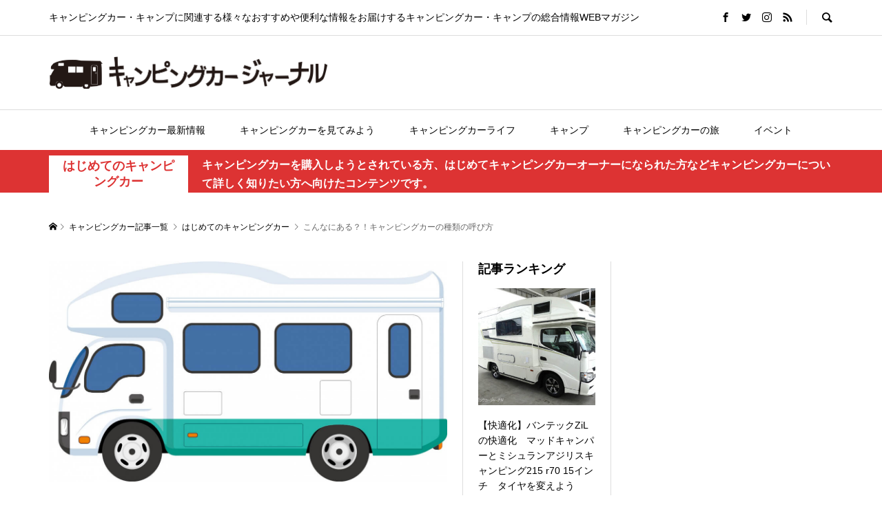

--- FILE ---
content_type: text/html; charset=UTF-8
request_url: https://campingcarjournal.com/life/start/kinds-of-campingcar/
body_size: 27272
content:
<!DOCTYPE html><html lang="ja"><head prefix="og: http://ogp.me/ns# fb: http://ogp.me/ns/fb#"><meta charset="UTF-8"><meta name="description" content="こんにちは、たくです。キャンピングカーの購入検討をはじめた方が最初に疑問に思うこととしてキャンピングカーの名称があると思います。バスコンやら、キャブコンやら、なんだろう？となりますよね。"><meta name="viewport" content="width=device-width"><meta property="og:type" content="article"><meta property="og:url" content="https://campingcarjournal.com/life/start/kinds-of-campingcar/"><meta property="og:title" content="こんなにある？！キャンピングカーの種類の呼び方 | キャンピングカージャーナル"><meta property="og:description" content="こんにちは、たくです。キャンピングカーの購入検討をはじめた方が最初に疑問に思うこととしてキャンピングカーの名称があると思います。バスコンやら、キャブコンやら、なんだろう？となりますよね。"><meta property="og:site_name" content="キャンピングカージャーナル"><meta property="og:image" content="https://campingcarjournal.com/wp-content/uploads/2018/10/1134277.jpg"><meta property="og:image:secure_url" content="https://campingcarjournal.com/wp-content/uploads/2018/10/1134277.jpg"><meta property="og:image:width" content="1200"><meta property="og:image:height" content="663"><meta property="fb:app_id" content="932801983583537"><meta name="twitter:card" content="summary"><meta name="twitter:site" content="@camping_car_jo"><meta name="twitter:creator" content="camping_car_jo"><meta name="twitter:title" content="こんなにある？！キャンピングカーの種類の呼び方 | キャンピングカージャーナル"><meta property="twitter:description" content="こんにちは、たくです。キャンピングカーの購入検討をはじめた方が最初に疑問に思うこととしてキャンピングカーの名称があると思います。バスコンやら、キャブコンやら、なんだろう？となりますよね。"><meta name="twitter:image:src" content="https://campingcarjournal.com/wp-content/uploads/2018/10/1134277-300x300.jpg"><meta name='robots' content='index, follow, max-image-preview:large, max-snippet:-1, max-video-preview:-1' /><title>こんなにある？！キャンピングカーの種類の呼び方 | キャンピングカージャーナル</title><meta name="description" content="キャンピングカーの種類をご紹介します。" /><link rel="canonical" href="https://campingcarjournal.com/life/start/kinds-of-campingcar/" /><meta property="og:locale" content="ja_JP" /><meta property="og:type" content="article" /><meta property="og:title" content="こんなにある？！キャンピングカーの種類の呼び方 | キャンピングカージャーナル" /><meta property="og:description" content="キャンピングカーの種類をご紹介します。" /><meta property="og:url" content="https://campingcarjournal.com/life/start/kinds-of-campingcar/" /><meta property="og:site_name" content="キャンピングカージャーナル" /><meta property="article:publisher" content="https://www.facebook.com/campingcarjournal/" /><meta property="article:published_time" content="2018-10-25T07:42:18+00:00" /><meta property="article:modified_time" content="2018-12-29T00:59:42+00:00" /><meta property="og:image" content="https://campingcarjournal.com/wp-content/uploads/2018/10/1134277.jpg" /><meta property="og:image:width" content="1200" /><meta property="og:image:height" content="663" /><meta property="og:image:type" content="image/jpeg" /><meta name="author" content="TAKU" /><meta name="twitter:card" content="summary_large_image" /><meta name="twitter:creator" content="@camping_car_jo" /><meta name="twitter:site" content="@camping_car_jo" /><meta name="twitter:label1" content="執筆者" /><meta name="twitter:data1" content="TAKU" /> <script type="application/ld+json" class="yoast-schema-graph">{"@context":"https://schema.org","@graph":[{"@type":"Article","@id":"https://campingcarjournal.com/life/start/kinds-of-campingcar/#article","isPartOf":{"@id":"https://campingcarjournal.com/life/start/kinds-of-campingcar/"},"author":{"name":"TAKU","@id":"https://campingcarjournal.com/#/schema/person/65450df2afe5e852f3c462a9b4f6d464"},"headline":"こんなにある？！キャンピングカーの種類の呼び方","datePublished":"2018-10-25T07:42:18+00:00","dateModified":"2018-12-29T00:59:42+00:00","mainEntityOfPage":{"@id":"https://campingcarjournal.com/life/start/kinds-of-campingcar/"},"wordCount":37,"commentCount":0,"publisher":{"@id":"https://campingcarjournal.com/#organization"},"image":{"@id":"https://campingcarjournal.com/life/start/kinds-of-campingcar/#primaryimage"},"thumbnailUrl":"https://campingcarjournal.com/wp-content/uploads/2018/10/1134277.jpg","articleSection":["はじめてのキャンピングカー"],"inLanguage":"ja","potentialAction":[{"@type":"CommentAction","name":"Comment","target":["https://campingcarjournal.com/life/start/kinds-of-campingcar/#respond"]}]},{"@type":"WebPage","@id":"https://campingcarjournal.com/life/start/kinds-of-campingcar/","url":"https://campingcarjournal.com/life/start/kinds-of-campingcar/","name":"こんなにある？！キャンピングカーの種類の呼び方 | キャンピングカージャーナル","isPartOf":{"@id":"https://campingcarjournal.com/#website"},"primaryImageOfPage":{"@id":"https://campingcarjournal.com/life/start/kinds-of-campingcar/#primaryimage"},"image":{"@id":"https://campingcarjournal.com/life/start/kinds-of-campingcar/#primaryimage"},"thumbnailUrl":"https://campingcarjournal.com/wp-content/uploads/2018/10/1134277.jpg","datePublished":"2018-10-25T07:42:18+00:00","dateModified":"2018-12-29T00:59:42+00:00","description":"キャンピングカーの種類をご紹介します。","breadcrumb":{"@id":"https://campingcarjournal.com/life/start/kinds-of-campingcar/#breadcrumb"},"inLanguage":"ja","potentialAction":[{"@type":"ReadAction","target":["https://campingcarjournal.com/life/start/kinds-of-campingcar/"]}]},{"@type":"ImageObject","inLanguage":"ja","@id":"https://campingcarjournal.com/life/start/kinds-of-campingcar/#primaryimage","url":"https://campingcarjournal.com/wp-content/uploads/2018/10/1134277.jpg","contentUrl":"https://campingcarjournal.com/wp-content/uploads/2018/10/1134277.jpg","width":1200,"height":663,"caption":"キャンピングカーイラスト"},{"@type":"BreadcrumbList","@id":"https://campingcarjournal.com/life/start/kinds-of-campingcar/#breadcrumb","itemListElement":[{"@type":"ListItem","position":1,"name":"ホーム","item":"https://campingcarjournal.com/"},{"@type":"ListItem","position":2,"name":"記事一覧ページ","item":"https://campingcarjournal.com/%e8%a8%98%e4%ba%8b%e4%b8%80%e8%a6%a7%e3%83%9a%e3%83%bc%e3%82%b8/"},{"@type":"ListItem","position":3,"name":"こんなにある？！キャンピングカーの種類の呼び方"}]},{"@type":"WebSite","@id":"https://campingcarjournal.com/#website","url":"https://campingcarjournal.com/","name":"キャンピングカージャーナル","description":"キャンピングカー・キャンプに関連する様々なおすすめや便利な情報をお届けするキャンピングカー・キャンプの総合情報WEBマガジン","publisher":{"@id":"https://campingcarjournal.com/#organization"},"potentialAction":[{"@type":"SearchAction","target":{"@type":"EntryPoint","urlTemplate":"https://campingcarjournal.com/?s={search_term_string}"},"query-input":"required name=search_term_string"}],"inLanguage":"ja"},{"@type":"Organization","@id":"https://campingcarjournal.com/#organization","name":"ixaid.Inc","url":"https://campingcarjournal.com/","logo":{"@type":"ImageObject","inLanguage":"ja","@id":"https://campingcarjournal.com/#/schema/logo/image/","url":"https://campingcarjournal.com/wp-content/uploads/2018/11/logo.gif","contentUrl":"https://campingcarjournal.com/wp-content/uploads/2018/11/logo.gif","width":238,"height":80,"caption":"ixaid.Inc"},"image":{"@id":"https://campingcarjournal.com/#/schema/logo/image/"},"sameAs":["https://www.facebook.com/campingcarjournal/","https://twitter.com/camping_car_jo","https://www.instagram.com/campingcarjournal/","https://www.youtube.com/channel/UCW0DJctQIyisVd_BumjR4bQ"]},{"@type":"Person","@id":"https://campingcarjournal.com/#/schema/person/65450df2afe5e852f3c462a9b4f6d464","name":"TAKU","image":{"@type":"ImageObject","inLanguage":"ja","@id":"https://campingcarjournal.com/#/schema/person/image/","url":"https://secure.gravatar.com/avatar/570758bd1a19c3749cbe79febbe3f9cd?s=96&d=mm&r=g","contentUrl":"https://secure.gravatar.com/avatar/570758bd1a19c3749cbe79febbe3f9cd?s=96&d=mm&r=g","caption":"TAKU"},"description":"本業はカメラマン。 ほぼ一年中 キャンピングカーで生活している。 キャンピングカー生活に至った経緯は、 都内での生活拠点を検討していたがキャンピングカーを 家として、 オフィスとして、 考えてもいいのではないか？という思考に陥り 思い切ってキャンピングカーを購入。 現在、都内を中心にキャンピングカー生活を実践中。 最近は、キャンピングカーを活用しながらキャンプにもハマり、 キャンピングカーの横にタープを張って、お気に入りのスキレットで ジブリ飯を作ることに全力を尽くしている。 愛車はアドリアTwin540 2018年モデル 使用カメラは、D5をメイン機とし、最近Z7を導入。","url":"https://campingcarjournal.com/author/taku/"}]}</script> <link rel='dns-prefetch' href='//translate.google.com' /><link rel="alternate" type="application/rss+xml" title="キャンピングカージャーナル &raquo; こんなにある？！キャンピングカーの種類の呼び方 のコメントのフィード" href="https://campingcarjournal.com/life/start/kinds-of-campingcar/feed/" /><link rel='stylesheet' id='wp-block-library-css' href='https://campingcarjournal.com/wp-includes/css/dist/block-library/style.min.css?ver=6.2.8' type='text/css' media='all' /><link rel='stylesheet' id='liquid-block-speech-css' href='https://campingcarjournal.com/wp-content/plugins/liquid-speech-balloon/css/block.css?ver=6.2.8' type='text/css' media='all' /><link rel='stylesheet' id='classic-theme-styles-css' href='https://campingcarjournal.com/wp-includes/css/classic-themes.min.css?ver=6.2.8' type='text/css' media='all' /><style id='global-styles-inline-css' type='text/css'>body{--wp--preset--color--black: #000000;--wp--preset--color--cyan-bluish-gray: #abb8c3;--wp--preset--color--white: #ffffff;--wp--preset--color--pale-pink: #f78da7;--wp--preset--color--vivid-red: #cf2e2e;--wp--preset--color--luminous-vivid-orange: #ff6900;--wp--preset--color--luminous-vivid-amber: #fcb900;--wp--preset--color--light-green-cyan: #7bdcb5;--wp--preset--color--vivid-green-cyan: #00d084;--wp--preset--color--pale-cyan-blue: #8ed1fc;--wp--preset--color--vivid-cyan-blue: #0693e3;--wp--preset--color--vivid-purple: #9b51e0;--wp--preset--gradient--vivid-cyan-blue-to-vivid-purple: linear-gradient(135deg,rgba(6,147,227,1) 0%,rgb(155,81,224) 100%);--wp--preset--gradient--light-green-cyan-to-vivid-green-cyan: linear-gradient(135deg,rgb(122,220,180) 0%,rgb(0,208,130) 100%);--wp--preset--gradient--luminous-vivid-amber-to-luminous-vivid-orange: linear-gradient(135deg,rgba(252,185,0,1) 0%,rgba(255,105,0,1) 100%);--wp--preset--gradient--luminous-vivid-orange-to-vivid-red: linear-gradient(135deg,rgba(255,105,0,1) 0%,rgb(207,46,46) 100%);--wp--preset--gradient--very-light-gray-to-cyan-bluish-gray: linear-gradient(135deg,rgb(238,238,238) 0%,rgb(169,184,195) 100%);--wp--preset--gradient--cool-to-warm-spectrum: linear-gradient(135deg,rgb(74,234,220) 0%,rgb(151,120,209) 20%,rgb(207,42,186) 40%,rgb(238,44,130) 60%,rgb(251,105,98) 80%,rgb(254,248,76) 100%);--wp--preset--gradient--blush-light-purple: linear-gradient(135deg,rgb(255,206,236) 0%,rgb(152,150,240) 100%);--wp--preset--gradient--blush-bordeaux: linear-gradient(135deg,rgb(254,205,165) 0%,rgb(254,45,45) 50%,rgb(107,0,62) 100%);--wp--preset--gradient--luminous-dusk: linear-gradient(135deg,rgb(255,203,112) 0%,rgb(199,81,192) 50%,rgb(65,88,208) 100%);--wp--preset--gradient--pale-ocean: linear-gradient(135deg,rgb(255,245,203) 0%,rgb(182,227,212) 50%,rgb(51,167,181) 100%);--wp--preset--gradient--electric-grass: linear-gradient(135deg,rgb(202,248,128) 0%,rgb(113,206,126) 100%);--wp--preset--gradient--midnight: linear-gradient(135deg,rgb(2,3,129) 0%,rgb(40,116,252) 100%);--wp--preset--duotone--dark-grayscale: url('#wp-duotone-dark-grayscale');--wp--preset--duotone--grayscale: url('#wp-duotone-grayscale');--wp--preset--duotone--purple-yellow: url('#wp-duotone-purple-yellow');--wp--preset--duotone--blue-red: url('#wp-duotone-blue-red');--wp--preset--duotone--midnight: url('#wp-duotone-midnight');--wp--preset--duotone--magenta-yellow: url('#wp-duotone-magenta-yellow');--wp--preset--duotone--purple-green: url('#wp-duotone-purple-green');--wp--preset--duotone--blue-orange: url('#wp-duotone-blue-orange');--wp--preset--font-size--small: 13px;--wp--preset--font-size--medium: 20px;--wp--preset--font-size--large: 36px;--wp--preset--font-size--x-large: 42px;--wp--preset--spacing--20: 0.44rem;--wp--preset--spacing--30: 0.67rem;--wp--preset--spacing--40: 1rem;--wp--preset--spacing--50: 1.5rem;--wp--preset--spacing--60: 2.25rem;--wp--preset--spacing--70: 3.38rem;--wp--preset--spacing--80: 5.06rem;--wp--preset--shadow--natural: 6px 6px 9px rgba(0, 0, 0, 0.2);--wp--preset--shadow--deep: 12px 12px 50px rgba(0, 0, 0, 0.4);--wp--preset--shadow--sharp: 6px 6px 0px rgba(0, 0, 0, 0.2);--wp--preset--shadow--outlined: 6px 6px 0px -3px rgba(255, 255, 255, 1), 6px 6px rgba(0, 0, 0, 1);--wp--preset--shadow--crisp: 6px 6px 0px rgba(0, 0, 0, 1);}:where(.is-layout-flex){gap: 0.5em;}body .is-layout-flow > .alignleft{float: left;margin-inline-start: 0;margin-inline-end: 2em;}body .is-layout-flow > .alignright{float: right;margin-inline-start: 2em;margin-inline-end: 0;}body .is-layout-flow > .aligncenter{margin-left: auto !important;margin-right: auto !important;}body .is-layout-constrained > .alignleft{float: left;margin-inline-start: 0;margin-inline-end: 2em;}body .is-layout-constrained > .alignright{float: right;margin-inline-start: 2em;margin-inline-end: 0;}body .is-layout-constrained > .aligncenter{margin-left: auto !important;margin-right: auto !important;}body .is-layout-constrained > :where(:not(.alignleft):not(.alignright):not(.alignfull)){max-width: var(--wp--style--global--content-size);margin-left: auto !important;margin-right: auto !important;}body .is-layout-constrained > .alignwide{max-width: var(--wp--style--global--wide-size);}body .is-layout-flex{display: flex;}body .is-layout-flex{flex-wrap: wrap;align-items: center;}body .is-layout-flex > *{margin: 0;}:where(.wp-block-columns.is-layout-flex){gap: 2em;}.has-black-color{color: var(--wp--preset--color--black) !important;}.has-cyan-bluish-gray-color{color: var(--wp--preset--color--cyan-bluish-gray) !important;}.has-white-color{color: var(--wp--preset--color--white) !important;}.has-pale-pink-color{color: var(--wp--preset--color--pale-pink) !important;}.has-vivid-red-color{color: var(--wp--preset--color--vivid-red) !important;}.has-luminous-vivid-orange-color{color: var(--wp--preset--color--luminous-vivid-orange) !important;}.has-luminous-vivid-amber-color{color: var(--wp--preset--color--luminous-vivid-amber) !important;}.has-light-green-cyan-color{color: var(--wp--preset--color--light-green-cyan) !important;}.has-vivid-green-cyan-color{color: var(--wp--preset--color--vivid-green-cyan) !important;}.has-pale-cyan-blue-color{color: var(--wp--preset--color--pale-cyan-blue) !important;}.has-vivid-cyan-blue-color{color: var(--wp--preset--color--vivid-cyan-blue) !important;}.has-vivid-purple-color{color: var(--wp--preset--color--vivid-purple) !important;}.has-black-background-color{background-color: var(--wp--preset--color--black) !important;}.has-cyan-bluish-gray-background-color{background-color: var(--wp--preset--color--cyan-bluish-gray) !important;}.has-white-background-color{background-color: var(--wp--preset--color--white) !important;}.has-pale-pink-background-color{background-color: var(--wp--preset--color--pale-pink) !important;}.has-vivid-red-background-color{background-color: var(--wp--preset--color--vivid-red) !important;}.has-luminous-vivid-orange-background-color{background-color: var(--wp--preset--color--luminous-vivid-orange) !important;}.has-luminous-vivid-amber-background-color{background-color: var(--wp--preset--color--luminous-vivid-amber) !important;}.has-light-green-cyan-background-color{background-color: var(--wp--preset--color--light-green-cyan) !important;}.has-vivid-green-cyan-background-color{background-color: var(--wp--preset--color--vivid-green-cyan) !important;}.has-pale-cyan-blue-background-color{background-color: var(--wp--preset--color--pale-cyan-blue) !important;}.has-vivid-cyan-blue-background-color{background-color: var(--wp--preset--color--vivid-cyan-blue) !important;}.has-vivid-purple-background-color{background-color: var(--wp--preset--color--vivid-purple) !important;}.has-black-border-color{border-color: var(--wp--preset--color--black) !important;}.has-cyan-bluish-gray-border-color{border-color: var(--wp--preset--color--cyan-bluish-gray) !important;}.has-white-border-color{border-color: var(--wp--preset--color--white) !important;}.has-pale-pink-border-color{border-color: var(--wp--preset--color--pale-pink) !important;}.has-vivid-red-border-color{border-color: var(--wp--preset--color--vivid-red) !important;}.has-luminous-vivid-orange-border-color{border-color: var(--wp--preset--color--luminous-vivid-orange) !important;}.has-luminous-vivid-amber-border-color{border-color: var(--wp--preset--color--luminous-vivid-amber) !important;}.has-light-green-cyan-border-color{border-color: var(--wp--preset--color--light-green-cyan) !important;}.has-vivid-green-cyan-border-color{border-color: var(--wp--preset--color--vivid-green-cyan) !important;}.has-pale-cyan-blue-border-color{border-color: var(--wp--preset--color--pale-cyan-blue) !important;}.has-vivid-cyan-blue-border-color{border-color: var(--wp--preset--color--vivid-cyan-blue) !important;}.has-vivid-purple-border-color{border-color: var(--wp--preset--color--vivid-purple) !important;}.has-vivid-cyan-blue-to-vivid-purple-gradient-background{background: var(--wp--preset--gradient--vivid-cyan-blue-to-vivid-purple) !important;}.has-light-green-cyan-to-vivid-green-cyan-gradient-background{background: var(--wp--preset--gradient--light-green-cyan-to-vivid-green-cyan) !important;}.has-luminous-vivid-amber-to-luminous-vivid-orange-gradient-background{background: var(--wp--preset--gradient--luminous-vivid-amber-to-luminous-vivid-orange) !important;}.has-luminous-vivid-orange-to-vivid-red-gradient-background{background: var(--wp--preset--gradient--luminous-vivid-orange-to-vivid-red) !important;}.has-very-light-gray-to-cyan-bluish-gray-gradient-background{background: var(--wp--preset--gradient--very-light-gray-to-cyan-bluish-gray) !important;}.has-cool-to-warm-spectrum-gradient-background{background: var(--wp--preset--gradient--cool-to-warm-spectrum) !important;}.has-blush-light-purple-gradient-background{background: var(--wp--preset--gradient--blush-light-purple) !important;}.has-blush-bordeaux-gradient-background{background: var(--wp--preset--gradient--blush-bordeaux) !important;}.has-luminous-dusk-gradient-background{background: var(--wp--preset--gradient--luminous-dusk) !important;}.has-pale-ocean-gradient-background{background: var(--wp--preset--gradient--pale-ocean) !important;}.has-electric-grass-gradient-background{background: var(--wp--preset--gradient--electric-grass) !important;}.has-midnight-gradient-background{background: var(--wp--preset--gradient--midnight) !important;}.has-small-font-size{font-size: var(--wp--preset--font-size--small) !important;}.has-medium-font-size{font-size: var(--wp--preset--font-size--medium) !important;}.has-large-font-size{font-size: var(--wp--preset--font-size--large) !important;}.has-x-large-font-size{font-size: var(--wp--preset--font-size--x-large) !important;}
.wp-block-navigation a:where(:not(.wp-element-button)){color: inherit;}
:where(.wp-block-columns.is-layout-flex){gap: 2em;}
.wp-block-pullquote{font-size: 1.5em;line-height: 1.6;}</style><link rel='stylesheet' id='foobox-free-min-css' href='https://campingcarjournal.com/wp-content/plugins/foobox-image-lightbox/free/css/foobox.free.min.css?ver=2.7.27' type='text/css' media='all' /><link rel='stylesheet' id='contact-form-7-css' href='https://campingcarjournal.com/wp-content/plugins/contact-form-7/includes/css/styles.css?ver=5.7.7' type='text/css' media='all' /><link rel='stylesheet' id='google-language-translator-css' href='https://campingcarjournal.com/wp-content/plugins/google-language-translator/css/style.css?ver=6.0.19' type='text/css' media='' /><link rel='stylesheet' id='toc-screen-css' href='https://campingcarjournal.com/wp-content/plugins/table-of-contents-plus/screen.min.css?ver=2302' type='text/css' media='all' /><style id='toc-screen-inline-css' type='text/css'>div#toc_container {width: 100%;}</style><link rel='stylesheet' id='wpccp-css' href='https://campingcarjournal.com/wp-content/plugins/wp-content-copy-protection/assets/css/style.min.css?ver=1688694187' type='text/css' media='all' /><link rel='stylesheet' id='wordpress-popular-posts-css-css' href='https://campingcarjournal.com/wp-content/plugins/wordpress-popular-posts/assets/css/wpp.css?ver=6.1.4' type='text/css' media='all' /><link rel='stylesheet' id='rumble-style-css' href='https://campingcarjournal.com/wp-content/themes/rumble_tcd058/style.css?ver=1.6' type='text/css' media='all' /><link rel='stylesheet' id='rumble-slick-css' href='https://campingcarjournal.com/wp-content/themes/rumble_tcd058/css/slick.min.css?ver=6.2.8' type='text/css' media='all' /><link rel='stylesheet' id='rumble-responsive-css' href='https://campingcarjournal.com/wp-content/themes/rumble_tcd058/responsive.css?ver=1.6' type='text/css' media='all' /><link rel='stylesheet' id='jquery-lazyloadxt-spinner-css-css' href='//campingcarjournal.com/wp-content/plugins/a3-lazy-load/assets/css/jquery.lazyloadxt.spinner.css?ver=6.2.8' type='text/css' media='all' /> <script type='text/javascript' src='https://campingcarjournal.com/wp-includes/js/jquery/jquery.min.js?ver=3.6.4' id='jquery-core-js'></script> <script type='application/json' id='wpp-json'>{"sampling_active":0,"sampling_rate":100,"ajax_url":"https:\/\/campingcarjournal.com\/wp-json\/wordpress-popular-posts\/v1\/popular-posts","api_url":"https:\/\/campingcarjournal.com\/wp-json\/wordpress-popular-posts","ID":782,"token":"108ba8b2ee","lang":0,"debug":0}</script> <script type='text/javascript' id='foobox-free-min-js-before'>/* Run FooBox FREE (v2.7.27) */
var FOOBOX = window.FOOBOX = {
	ready: true,
	disableOthers: false,
	o: {wordpress: { enabled: true }, captions: { dataTitle: ["captionTitle","title"], dataDesc: ["captionDesc","description"] }, excludes:'.fbx-link,.nofoobox,.nolightbox,a[href*="pinterest.com/pin/create/button/"]', affiliate : { enabled: false }, error: "Could not load the item"},
	selectors: [
		".foogallery-container.foogallery-lightbox-foobox", ".foogallery-container.foogallery-lightbox-foobox-free", ".gallery", ".wp-block-gallery", ".wp-caption", ".wp-block-image", "a:has(img[class*=wp-image-])", ".foobox"
	],
	pre: function( $ ){
		// Custom JavaScript (Pre)
		
	},
	post: function( $ ){
		// Custom JavaScript (Post)
		
		// Custom Captions Code
		
	},
	custom: function( $ ){
		// Custom Extra JS
		
	}
};</script> <link rel="https://api.w.org/" href="https://campingcarjournal.com/wp-json/" /><link rel="alternate" type="application/json" href="https://campingcarjournal.com/wp-json/wp/v2/posts/782" /><link rel="EditURI" type="application/rsd+xml" title="RSD" href="https://campingcarjournal.com/xmlrpc.php?rsd" /><link rel="wlwmanifest" type="application/wlwmanifest+xml" href="https://campingcarjournal.com/wp-includes/wlwmanifest.xml" /><meta name="generator" content="WordPress 6.2.8" /><link rel='shortlink' href='https://campingcarjournal.com/?p=782' /><link rel="alternate" type="application/json+oembed" href="https://campingcarjournal.com/wp-json/oembed/1.0/embed?url=https%3A%2F%2Fcampingcarjournal.com%2Flife%2Fstart%2Fkinds-of-campingcar%2F" /><link rel="alternate" type="text/xml+oembed" href="https://campingcarjournal.com/wp-json/oembed/1.0/embed?url=https%3A%2F%2Fcampingcarjournal.com%2Flife%2Fstart%2Fkinds-of-campingcar%2F&#038;format=xml" /><style>#google_language_translator a{display:none!important;}div.skiptranslate.goog-te-gadget{display:inline!important;}.goog-te-gadget{color:transparent!important;}.goog-te-gadget{font-size:0px!important;}.goog-branding{display:none;}.goog-tooltip{display: none!important;}.goog-tooltip:hover{display: none!important;}.goog-text-highlight{background-color:transparent!important;border:none!important;box-shadow:none!important;}#google_language_translator select.goog-te-combo{color:#32373c;}#flags{display:none;}div.skiptranslate{display:none!important;}body{top:0px!important;}#goog-gt-{display:none!important;}#glt-translate-trigger{bottom:auto;top:0;}.tool-container.tool-top{top:50px!important;bottom:auto!important;}.tool-container.tool-top .arrow{border-color:transparent transparent #d0cbcb; top:-14px;}#glt-translate-trigger > span{color:#ffffff;}#glt-translate-trigger{background:#020000;}</style><script async src="//pagead2.googlesyndication.com/pagead/js/adsbygoogle.js"></script> <script>(adsbygoogle = window.adsbygoogle || []).push({
    google_ad_client: "ca-pub-5123579416674760",
    enable_page_level_ads: true
  });</script> <meta name="msvalidate.01" content="2C601E3A9A2758F8D2E18578018DF265" /> <script async src="//pagead2.googlesyndication.com/pagead/js/adsbygoogle.js"></script> <script>(adsbygoogle = window.adsbygoogle || []).push({
          google_ad_client: "ca-pub-5123579416674760",
          enable_page_level_ads: true
     });</script><style type="text/css">.liquid-speech-balloon-00 .liquid-speech-balloon-avatar { background-image: url("https://campingcarjournal.com/wp-content/uploads/2019/02/facebook-profile.jpg"); } .liquid-speech-balloon-11 .liquid-speech-balloon-avatar { background-image: url("https://campingcarjournal.com/wp-content/uploads/2019/06/model_63.png"); } .liquid-speech-balloon-12 .liquid-speech-balloon-avatar { background-image: url("https://campingcarjournal.com/wp-content/uploads/2019/06/model_130.png"); } .liquid-speech-balloon-13 .liquid-speech-balloon-avatar { background-image: url("https://campingcarjournal.com/wp-content/uploads/2019/06/model_14.png"); } .liquid-speech-balloon-14 .liquid-speech-balloon-avatar { background-image: url("https://campingcarjournal.com/wp-content/uploads/2019/06/20190601-073329669369_806.png"); } .liquid-speech-balloon-00 .liquid-speech-balloon-avatar::after { content: "むーさん"; } .liquid-speech-balloon-11 .liquid-speech-balloon-avatar::after { content: "スタッフA君"; } .liquid-speech-balloon-12 .liquid-speech-balloon-avatar::after { content: "スタッフB君"; } .liquid-speech-balloon-13 .liquid-speech-balloon-avatar::after { content: "スタッフCさん"; } .liquid-speech-balloon-14 .liquid-speech-balloon-avatar::after { content: "スタッフDさん"; }</style><style id="wpp-loading-animation-styles">@-webkit-keyframes bgslide{from{background-position-x:0}to{background-position-x:-200%}}@keyframes bgslide{from{background-position-x:0}to{background-position-x:-200%}}.wpp-widget-placeholder,.wpp-widget-block-placeholder{margin:0 auto;width:60px;height:3px;background:#dd3737;background:linear-gradient(90deg,#dd3737 0%,#571313 10%,#dd3737 100%);background-size:200% auto;border-radius:3px;-webkit-animation:bgslide 1s infinite linear;animation:bgslide 1s infinite linear}</style><link rel="shortcut icon" href="https://campingcarjournal.com/wp-content/uploads/2018/10/favicon.ico"><style>.p-tabbar__item.is-active, .p-tabbar__item.is-active a, .p-index-carousel .slick-arrow:hover { color: #000000; }
.p-copyright, .p-tabbar, .p-headline, .p-cb__item-archive-link__button, .p-page-links a:hover, .p-page-links > span, .p-pager__item a:hover, .p-pager__item .current, .p-entry__next-page__link:hover, .p-widget .searchform::after, .p-widget-search .p-widget-search__submit, .p-widget-list__item-rank, .c-comment__form-submit:hover, c-comment__password-protected, .slick-arrow, .c-pw__btn--register, .c-pw__btn { background-color: #000000; }
.p-page-links a:hover, .p-page-links > span, .p-pager__item a:hover, .p-pager__item .current, .p-author-archive .p-headline, .p-cb__item-header { border-color: #000000; }
.c-comment__tab-item.is-active a, .c-comment__tab-item a:hover, .c-comment__tab-item.is-active p { background-color: rgba(0, 0, 0, 0.7); }
.c-comment__tab-item.is-active a:after, .c-comment__tab-item.is-active p:after { border-top-color: rgba(0, 0, 0, 0.7); }
.p-author__box, .p-entry-news__header, .p-page-links a, .p-pager__item a, .p-pager__item span { background-color: #f7f7f7; }
.p-entry__body a, .custom-html-widget a { color: #000000; }
.p-megamenu__bg, .p-global-nav .sub-menu, .p-megamenu__bg .p-float-native-ad-label__small { background-color: #000000; }
.p-megamenu a, .p-global-nav .sub-menu a { color: #ffffff !important; }
.p-megamenu a:hover, .p-megamenu li.is-active > a, .p-global-nav .sub-menu a:hover, .p-global-nav .sub-menu .current-menu-item > a { background-color: #999999; color: #ffffff !important; }
.p-megamenu > ul, .p-global-nav > li.menu-item-has-children > .sub-menu { border-color: #999999; }
.p-native-ad-label, .p-float-native-ad-label, .p-float-native-ad-label__small, .p-article__native-ad-label { background-color: #999999; color: #ffffff; font-size: 11px; }
.p-header-band__item-desc { font-size: 16px; }
@media only screen and (max-width: 991px) { .p-header-band__item-desc { font-size: 14px; } }
.cat-item-1 > a, .cat-item-1 .toggle-children, .p-global-nav > li.menu-term-id-1:hover > a, .p-global-nav > li.menu-term-id-1.current-menu-item > a { color: #999999; }
.p-megamenu-term-id-1 a:hover, .p-megamenu-term-id-1 .p-megamenu__current a, .p-megamenu-term-id-1 li.is-active > a, .p-global-nav li.menu-term-id-1 > .sub-menu > li > a:hover, .p-global-nav li.menu-term-id-1 > .sub-menu > .current-menu-item > a { background-color: #999999; }
.p-category-item--1 { background-color: #999999 !important; }
.p-megamenu-term-id-1 > ul, .p-global-nav > li.menu-term-id-1 > .sub-menu { border-color: #999999; }
.cat-item-12 > a, .cat-item-12 .toggle-children, .p-global-nav > li.menu-term-id-12:hover > a, .p-global-nav > li.menu-term-id-12.current-menu-item > a { color: #81d742; }
.p-megamenu-term-id-12 a:hover, .p-megamenu-term-id-12 .p-megamenu__current a, .p-megamenu-term-id-12 li.is-active > a, .p-global-nav li.menu-term-id-12 > .sub-menu > li > a:hover, .p-global-nav li.menu-term-id-12 > .sub-menu > .current-menu-item > a { background-color: #81d742; }
.p-category-item--12 { background-color: #81d742 !important; }
.p-megamenu-term-id-12 > ul, .p-global-nav > li.menu-term-id-12 > .sub-menu { border-color: #81d742; }
.cat-item-14 > a, .cat-item-14 .toggle-children, .p-global-nav > li.menu-term-id-14:hover > a, .p-global-nav > li.menu-term-id-14.current-menu-item > a { color: #8224e3; }
.p-megamenu-term-id-14 a:hover, .p-megamenu-term-id-14 .p-megamenu__current a, .p-megamenu-term-id-14 li.is-active > a, .p-global-nav li.menu-term-id-14 > .sub-menu > li > a:hover, .p-global-nav li.menu-term-id-14 > .sub-menu > .current-menu-item > a { background-color: #8224e3; }
.p-category-item--14 { background-color: #8224e3 !important; }
.p-megamenu-term-id-14 > ul, .p-global-nav > li.menu-term-id-14 > .sub-menu { border-color: #8224e3; }
.cat-item-16 > a, .cat-item-16 .toggle-children, .p-global-nav > li.menu-term-id-16:hover > a, .p-global-nav > li.menu-term-id-16.current-menu-item > a { color: #f430c3; }
.p-megamenu-term-id-16 a:hover, .p-megamenu-term-id-16 .p-megamenu__current a, .p-megamenu-term-id-16 li.is-active > a, .p-global-nav li.menu-term-id-16 > .sub-menu > li > a:hover, .p-global-nav li.menu-term-id-16 > .sub-menu > .current-menu-item > a { background-color: #f430c3; }
.p-category-item--16 { background-color: #f430c3 !important; }
.p-megamenu-term-id-16 > ul, .p-global-nav > li.menu-term-id-16 > .sub-menu { border-color: #f430c3; }
.cat-item-19 > a, .cat-item-19 .toggle-children, .p-global-nav > li.menu-term-id-19:hover > a, .p-global-nav > li.menu-term-id-19.current-menu-item > a { color: #dd3333; }
.p-megamenu-term-id-19 a:hover, .p-megamenu-term-id-19 .p-megamenu__current a, .p-megamenu-term-id-19 li.is-active > a, .p-global-nav li.menu-term-id-19 > .sub-menu > li > a:hover, .p-global-nav li.menu-term-id-19 > .sub-menu > .current-menu-item > a { background-color: #dd3333; }
.p-category-item--19 { background-color: #dd3333 !important; }
.p-megamenu-term-id-19 > ul, .p-global-nav > li.menu-term-id-19 > .sub-menu { border-color: #dd3333; }
.cat-item-22 > a, .cat-item-22 .toggle-children, .p-global-nav > li.menu-term-id-22:hover > a, .p-global-nav > li.menu-term-id-22.current-menu-item > a { color: #dd3333; }
.p-megamenu-term-id-22 a:hover, .p-megamenu-term-id-22 .p-megamenu__current a, .p-megamenu-term-id-22 li.is-active > a, .p-global-nav li.menu-term-id-22 > .sub-menu > li > a:hover, .p-global-nav li.menu-term-id-22 > .sub-menu > .current-menu-item > a { background-color: #dd3333; }
.p-category-item--22 { background-color: #dd3333 !important; }
.p-megamenu-term-id-22 > ul, .p-global-nav > li.menu-term-id-22 > .sub-menu { border-color: #dd3333; }
.cat-item-28 > a, .cat-item-28 .toggle-children, .p-global-nav > li.menu-term-id-28:hover > a, .p-global-nav > li.menu-term-id-28.current-menu-item > a { color: #1fcfe2; }
.p-megamenu-term-id-28 a:hover, .p-megamenu-term-id-28 .p-megamenu__current a, .p-megamenu-term-id-28 li.is-active > a, .p-global-nav li.menu-term-id-28 > .sub-menu > li > a:hover, .p-global-nav li.menu-term-id-28 > .sub-menu > .current-menu-item > a { background-color: #1fcfe2; }
.p-category-item--28 { background-color: #1fcfe2 !important; }
.p-megamenu-term-id-28 > ul, .p-global-nav > li.menu-term-id-28 > .sub-menu { border-color: #1fcfe2; }
.cat-item-29 > a, .cat-item-29 .toggle-children, .p-global-nav > li.menu-term-id-29:hover > a, .p-global-nav > li.menu-term-id-29.current-menu-item > a { color: #1fcfe2; }
.p-megamenu-term-id-29 a:hover, .p-megamenu-term-id-29 .p-megamenu__current a, .p-megamenu-term-id-29 li.is-active > a, .p-global-nav li.menu-term-id-29 > .sub-menu > li > a:hover, .p-global-nav li.menu-term-id-29 > .sub-menu > .current-menu-item > a { background-color: #1fcfe2; }
.p-category-item--29 { background-color: #1fcfe2 !important; }
.p-megamenu-term-id-29 > ul, .p-global-nav > li.menu-term-id-29 > .sub-menu { border-color: #1fcfe2; }
.cat-item-30 > a, .cat-item-30 .toggle-children, .p-global-nav > li.menu-term-id-30:hover > a, .p-global-nav > li.menu-term-id-30.current-menu-item > a { color: #1fcfe2; }
.p-megamenu-term-id-30 a:hover, .p-megamenu-term-id-30 .p-megamenu__current a, .p-megamenu-term-id-30 li.is-active > a, .p-global-nav li.menu-term-id-30 > .sub-menu > li > a:hover, .p-global-nav li.menu-term-id-30 > .sub-menu > .current-menu-item > a { background-color: #1fcfe2; }
.p-category-item--30 { background-color: #1fcfe2 !important; }
.p-megamenu-term-id-30 > ul, .p-global-nav > li.menu-term-id-30 > .sub-menu { border-color: #1fcfe2; }
.cat-item-31 > a, .cat-item-31 .toggle-children, .p-global-nav > li.menu-term-id-31:hover > a, .p-global-nav > li.menu-term-id-31.current-menu-item > a { color: #1fcfe2; }
.p-megamenu-term-id-31 a:hover, .p-megamenu-term-id-31 .p-megamenu__current a, .p-megamenu-term-id-31 li.is-active > a, .p-global-nav li.menu-term-id-31 > .sub-menu > li > a:hover, .p-global-nav li.menu-term-id-31 > .sub-menu > .current-menu-item > a { background-color: #1fcfe2; }
.p-category-item--31 { background-color: #1fcfe2 !important; }
.p-megamenu-term-id-31 > ul, .p-global-nav > li.menu-term-id-31 > .sub-menu { border-color: #1fcfe2; }
.cat-item-32 > a, .cat-item-32 .toggle-children, .p-global-nav > li.menu-term-id-32:hover > a, .p-global-nav > li.menu-term-id-32.current-menu-item > a { color: #1fcfe2; }
.p-megamenu-term-id-32 a:hover, .p-megamenu-term-id-32 .p-megamenu__current a, .p-megamenu-term-id-32 li.is-active > a, .p-global-nav li.menu-term-id-32 > .sub-menu > li > a:hover, .p-global-nav li.menu-term-id-32 > .sub-menu > .current-menu-item > a { background-color: #1fcfe2; }
.p-category-item--32 { background-color: #1fcfe2 !important; }
.p-megamenu-term-id-32 > ul, .p-global-nav > li.menu-term-id-32 > .sub-menu { border-color: #1fcfe2; }
.cat-item-33 > a, .cat-item-33 .toggle-children, .p-global-nav > li.menu-term-id-33:hover > a, .p-global-nav > li.menu-term-id-33.current-menu-item > a { color: #1fcfe2; }
.p-megamenu-term-id-33 a:hover, .p-megamenu-term-id-33 .p-megamenu__current a, .p-megamenu-term-id-33 li.is-active > a, .p-global-nav li.menu-term-id-33 > .sub-menu > li > a:hover, .p-global-nav li.menu-term-id-33 > .sub-menu > .current-menu-item > a { background-color: #1fcfe2; }
.p-category-item--33 { background-color: #1fcfe2 !important; }
.p-megamenu-term-id-33 > ul, .p-global-nav > li.menu-term-id-33 > .sub-menu { border-color: #1fcfe2; }
.cat-item-34 > a, .cat-item-34 .toggle-children, .p-global-nav > li.menu-term-id-34:hover > a, .p-global-nav > li.menu-term-id-34.current-menu-item > a { color: #1fcfe2; }
.p-megamenu-term-id-34 a:hover, .p-megamenu-term-id-34 .p-megamenu__current a, .p-megamenu-term-id-34 li.is-active > a, .p-global-nav li.menu-term-id-34 > .sub-menu > li > a:hover, .p-global-nav li.menu-term-id-34 > .sub-menu > .current-menu-item > a { background-color: #1fcfe2; }
.p-category-item--34 { background-color: #1fcfe2 !important; }
.p-megamenu-term-id-34 > ul, .p-global-nav > li.menu-term-id-34 > .sub-menu { border-color: #1fcfe2; }
.cat-item-35 > a, .cat-item-35 .toggle-children, .p-global-nav > li.menu-term-id-35:hover > a, .p-global-nav > li.menu-term-id-35.current-menu-item > a { color: #1fcfe2; }
.p-megamenu-term-id-35 a:hover, .p-megamenu-term-id-35 .p-megamenu__current a, .p-megamenu-term-id-35 li.is-active > a, .p-global-nav li.menu-term-id-35 > .sub-menu > li > a:hover, .p-global-nav li.menu-term-id-35 > .sub-menu > .current-menu-item > a { background-color: #1fcfe2; }
.p-category-item--35 { background-color: #1fcfe2 !important; }
.p-megamenu-term-id-35 > ul, .p-global-nav > li.menu-term-id-35 > .sub-menu { border-color: #1fcfe2; }
.cat-item-36 > a, .cat-item-36 .toggle-children, .p-global-nav > li.menu-term-id-36:hover > a, .p-global-nav > li.menu-term-id-36.current-menu-item > a { color: #1fcfe2; }
.p-megamenu-term-id-36 a:hover, .p-megamenu-term-id-36 .p-megamenu__current a, .p-megamenu-term-id-36 li.is-active > a, .p-global-nav li.menu-term-id-36 > .sub-menu > li > a:hover, .p-global-nav li.menu-term-id-36 > .sub-menu > .current-menu-item > a { background-color: #1fcfe2; }
.p-category-item--36 { background-color: #1fcfe2 !important; }
.p-megamenu-term-id-36 > ul, .p-global-nav > li.menu-term-id-36 > .sub-menu { border-color: #1fcfe2; }
.cat-item-37 > a, .cat-item-37 .toggle-children, .p-global-nav > li.menu-term-id-37:hover > a, .p-global-nav > li.menu-term-id-37.current-menu-item > a { color: #1fcfe2; }
.p-megamenu-term-id-37 a:hover, .p-megamenu-term-id-37 .p-megamenu__current a, .p-megamenu-term-id-37 li.is-active > a, .p-global-nav li.menu-term-id-37 > .sub-menu > li > a:hover, .p-global-nav li.menu-term-id-37 > .sub-menu > .current-menu-item > a { background-color: #1fcfe2; }
.p-category-item--37 { background-color: #1fcfe2 !important; }
.p-megamenu-term-id-37 > ul, .p-global-nav > li.menu-term-id-37 > .sub-menu { border-color: #1fcfe2; }
.cat-item-38 > a, .cat-item-38 .toggle-children, .p-global-nav > li.menu-term-id-38:hover > a, .p-global-nav > li.menu-term-id-38.current-menu-item > a { color: #1fcfe2; }
.p-megamenu-term-id-38 a:hover, .p-megamenu-term-id-38 .p-megamenu__current a, .p-megamenu-term-id-38 li.is-active > a, .p-global-nav li.menu-term-id-38 > .sub-menu > li > a:hover, .p-global-nav li.menu-term-id-38 > .sub-menu > .current-menu-item > a { background-color: #1fcfe2; }
.p-category-item--38 { background-color: #1fcfe2 !important; }
.p-megamenu-term-id-38 > ul, .p-global-nav > li.menu-term-id-38 > .sub-menu { border-color: #1fcfe2; }
.cat-item-47 > a, .cat-item-47 .toggle-children, .p-global-nav > li.menu-term-id-47:hover > a, .p-global-nav > li.menu-term-id-47.current-menu-item > a { color: #81d742; }
.p-megamenu-term-id-47 a:hover, .p-megamenu-term-id-47 .p-megamenu__current a, .p-megamenu-term-id-47 li.is-active > a, .p-global-nav li.menu-term-id-47 > .sub-menu > li > a:hover, .p-global-nav li.menu-term-id-47 > .sub-menu > .current-menu-item > a { background-color: #81d742; }
.p-category-item--47 { background-color: #81d742 !important; }
.p-megamenu-term-id-47 > ul, .p-global-nav > li.menu-term-id-47 > .sub-menu { border-color: #81d742; }
.cat-item-48 > a, .cat-item-48 .toggle-children, .p-global-nav > li.menu-term-id-48:hover > a, .p-global-nav > li.menu-term-id-48.current-menu-item > a { color: #81d742; }
.p-megamenu-term-id-48 a:hover, .p-megamenu-term-id-48 .p-megamenu__current a, .p-megamenu-term-id-48 li.is-active > a, .p-global-nav li.menu-term-id-48 > .sub-menu > li > a:hover, .p-global-nav li.menu-term-id-48 > .sub-menu > .current-menu-item > a { background-color: #81d742; }
.p-category-item--48 { background-color: #81d742 !important; }
.p-megamenu-term-id-48 > ul, .p-global-nav > li.menu-term-id-48 > .sub-menu { border-color: #81d742; }
.cat-item-49 > a, .cat-item-49 .toggle-children, .p-global-nav > li.menu-term-id-49:hover > a, .p-global-nav > li.menu-term-id-49.current-menu-item > a { color: #81d742; }
.p-megamenu-term-id-49 a:hover, .p-megamenu-term-id-49 .p-megamenu__current a, .p-megamenu-term-id-49 li.is-active > a, .p-global-nav li.menu-term-id-49 > .sub-menu > li > a:hover, .p-global-nav li.menu-term-id-49 > .sub-menu > .current-menu-item > a { background-color: #81d742; }
.p-category-item--49 { background-color: #81d742 !important; }
.p-megamenu-term-id-49 > ul, .p-global-nav > li.menu-term-id-49 > .sub-menu { border-color: #81d742; }
.cat-item-61 > a, .cat-item-61 .toggle-children, .p-global-nav > li.menu-term-id-61:hover > a, .p-global-nav > li.menu-term-id-61.current-menu-item > a { color: #4f4f4f; }
.p-megamenu-term-id-61 a:hover, .p-megamenu-term-id-61 .p-megamenu__current a, .p-megamenu-term-id-61 li.is-active > a, .p-global-nav li.menu-term-id-61 > .sub-menu > li > a:hover, .p-global-nav li.menu-term-id-61 > .sub-menu > .current-menu-item > a { background-color: #4f4f4f; }
.p-category-item--61 { background-color: #4f4f4f !important; }
.p-megamenu-term-id-61 > ul, .p-global-nav > li.menu-term-id-61 > .sub-menu { border-color: #4f4f4f; }
.cat-item-62 > a, .cat-item-62 .toggle-children, .p-global-nav > li.menu-term-id-62:hover > a, .p-global-nav > li.menu-term-id-62.current-menu-item > a { color: #d6c806; }
.p-megamenu-term-id-62 a:hover, .p-megamenu-term-id-62 .p-megamenu__current a, .p-megamenu-term-id-62 li.is-active > a, .p-global-nav li.menu-term-id-62 > .sub-menu > li > a:hover, .p-global-nav li.menu-term-id-62 > .sub-menu > .current-menu-item > a { background-color: #d6c806; }
.p-category-item--62 { background-color: #d6c806 !important; }
.p-megamenu-term-id-62 > ul, .p-global-nav > li.menu-term-id-62 > .sub-menu { border-color: #d6c806; }
.cat-item-63 > a, .cat-item-63 .toggle-children, .p-global-nav > li.menu-term-id-63:hover > a, .p-global-nav > li.menu-term-id-63.current-menu-item > a { color: #dd0000; }
.p-megamenu-term-id-63 a:hover, .p-megamenu-term-id-63 .p-megamenu__current a, .p-megamenu-term-id-63 li.is-active > a, .p-global-nav li.menu-term-id-63 > .sub-menu > li > a:hover, .p-global-nav li.menu-term-id-63 > .sub-menu > .current-menu-item > a { background-color: #dd0000; }
.p-category-item--63 { background-color: #dd0000 !important; }
.p-megamenu-term-id-63 > ul, .p-global-nav > li.menu-term-id-63 > .sub-menu { border-color: #dd0000; }
.cat-item-65 > a, .cat-item-65 .toggle-children, .p-global-nav > li.menu-term-id-65:hover > a, .p-global-nav > li.menu-term-id-65.current-menu-item > a { color: #d6c806; }
.p-megamenu-term-id-65 a:hover, .p-megamenu-term-id-65 .p-megamenu__current a, .p-megamenu-term-id-65 li.is-active > a, .p-global-nav li.menu-term-id-65 > .sub-menu > li > a:hover, .p-global-nav li.menu-term-id-65 > .sub-menu > .current-menu-item > a { background-color: #d6c806; }
.p-category-item--65 { background-color: #d6c806 !important; }
.p-megamenu-term-id-65 > ul, .p-global-nav > li.menu-term-id-65 > .sub-menu { border-color: #d6c806; }
.cat-item-66 > a, .cat-item-66 .toggle-children, .p-global-nav > li.menu-term-id-66:hover > a, .p-global-nav > li.menu-term-id-66.current-menu-item > a { color: #d6c806; }
.p-megamenu-term-id-66 a:hover, .p-megamenu-term-id-66 .p-megamenu__current a, .p-megamenu-term-id-66 li.is-active > a, .p-global-nav li.menu-term-id-66 > .sub-menu > li > a:hover, .p-global-nav li.menu-term-id-66 > .sub-menu > .current-menu-item > a { background-color: #d6c806; }
.p-category-item--66 { background-color: #d6c806 !important; }
.p-megamenu-term-id-66 > ul, .p-global-nav > li.menu-term-id-66 > .sub-menu { border-color: #d6c806; }
.cat-item-67 > a, .cat-item-67 .toggle-children, .p-global-nav > li.menu-term-id-67:hover > a, .p-global-nav > li.menu-term-id-67.current-menu-item > a { color: #d6c806; }
.p-megamenu-term-id-67 a:hover, .p-megamenu-term-id-67 .p-megamenu__current a, .p-megamenu-term-id-67 li.is-active > a, .p-global-nav li.menu-term-id-67 > .sub-menu > li > a:hover, .p-global-nav li.menu-term-id-67 > .sub-menu > .current-menu-item > a { background-color: #d6c806; }
.p-category-item--67 { background-color: #d6c806 !important; }
.p-megamenu-term-id-67 > ul, .p-global-nav > li.menu-term-id-67 > .sub-menu { border-color: #d6c806; }
.cat-item-68 > a, .cat-item-68 .toggle-children, .p-global-nav > li.menu-term-id-68:hover > a, .p-global-nav > li.menu-term-id-68.current-menu-item > a { color: #024408; }
.p-megamenu-term-id-68 a:hover, .p-megamenu-term-id-68 .p-megamenu__current a, .p-megamenu-term-id-68 li.is-active > a, .p-global-nav li.menu-term-id-68 > .sub-menu > li > a:hover, .p-global-nav li.menu-term-id-68 > .sub-menu > .current-menu-item > a { background-color: #024408; }
.p-category-item--68 { background-color: #024408 !important; }
.p-megamenu-term-id-68 > ul, .p-global-nav > li.menu-term-id-68 > .sub-menu { border-color: #024408; }
.cat-item-89 > a, .cat-item-89 .toggle-children, .p-global-nav > li.menu-term-id-89:hover > a, .p-global-nav > li.menu-term-id-89.current-menu-item > a { color: #d6c806; }
.p-megamenu-term-id-89 a:hover, .p-megamenu-term-id-89 .p-megamenu__current a, .p-megamenu-term-id-89 li.is-active > a, .p-global-nav li.menu-term-id-89 > .sub-menu > li > a:hover, .p-global-nav li.menu-term-id-89 > .sub-menu > .current-menu-item > a { background-color: #d6c806; }
.p-category-item--89 { background-color: #d6c806 !important; }
.p-megamenu-term-id-89 > ul, .p-global-nav > li.menu-term-id-89 > .sub-menu { border-color: #d6c806; }
.cat-item-90 > a, .cat-item-90 .toggle-children, .p-global-nav > li.menu-term-id-90:hover > a, .p-global-nav > li.menu-term-id-90.current-menu-item > a { color: #d6c806; }
.p-megamenu-term-id-90 a:hover, .p-megamenu-term-id-90 .p-megamenu__current a, .p-megamenu-term-id-90 li.is-active > a, .p-global-nav li.menu-term-id-90 > .sub-menu > li > a:hover, .p-global-nav li.menu-term-id-90 > .sub-menu > .current-menu-item > a { background-color: #d6c806; }
.p-category-item--90 { background-color: #d6c806 !important; }
.p-megamenu-term-id-90 > ul, .p-global-nav > li.menu-term-id-90 > .sub-menu { border-color: #d6c806; }
.cat-item-91 > a, .cat-item-91 .toggle-children, .p-global-nav > li.menu-term-id-91:hover > a, .p-global-nav > li.menu-term-id-91.current-menu-item > a { color: #d6c806; }
.p-megamenu-term-id-91 a:hover, .p-megamenu-term-id-91 .p-megamenu__current a, .p-megamenu-term-id-91 li.is-active > a, .p-global-nav li.menu-term-id-91 > .sub-menu > li > a:hover, .p-global-nav li.menu-term-id-91 > .sub-menu > .current-menu-item > a { background-color: #d6c806; }
.p-category-item--91 { background-color: #d6c806 !important; }
.p-megamenu-term-id-91 > ul, .p-global-nav > li.menu-term-id-91 > .sub-menu { border-color: #d6c806; }
.cat-item-92 > a, .cat-item-92 .toggle-children, .p-global-nav > li.menu-term-id-92:hover > a, .p-global-nav > li.menu-term-id-92.current-menu-item > a { color: #d6c806; }
.p-megamenu-term-id-92 a:hover, .p-megamenu-term-id-92 .p-megamenu__current a, .p-megamenu-term-id-92 li.is-active > a, .p-global-nav li.menu-term-id-92 > .sub-menu > li > a:hover, .p-global-nav li.menu-term-id-92 > .sub-menu > .current-menu-item > a { background-color: #d6c806; }
.p-category-item--92 { background-color: #d6c806 !important; }
.p-megamenu-term-id-92 > ul, .p-global-nav > li.menu-term-id-92 > .sub-menu { border-color: #d6c806; }
.cat-item-93 > a, .cat-item-93 .toggle-children, .p-global-nav > li.menu-term-id-93:hover > a, .p-global-nav > li.menu-term-id-93.current-menu-item > a { color: #999999; }
.p-megamenu-term-id-93 a:hover, .p-megamenu-term-id-93 .p-megamenu__current a, .p-megamenu-term-id-93 li.is-active > a, .p-global-nav li.menu-term-id-93 > .sub-menu > li > a:hover, .p-global-nav li.menu-term-id-93 > .sub-menu > .current-menu-item > a { background-color: #999999; }
.p-category-item--93 { background-color: #999999 !important; }
.p-megamenu-term-id-93 > ul, .p-global-nav > li.menu-term-id-93 > .sub-menu { border-color: #999999; }
.cat-item-94 > a, .cat-item-94 .toggle-children, .p-global-nav > li.menu-term-id-94:hover > a, .p-global-nav > li.menu-term-id-94.current-menu-item > a { color: #999999; }
.p-megamenu-term-id-94 a:hover, .p-megamenu-term-id-94 .p-megamenu__current a, .p-megamenu-term-id-94 li.is-active > a, .p-global-nav li.menu-term-id-94 > .sub-menu > li > a:hover, .p-global-nav li.menu-term-id-94 > .sub-menu > .current-menu-item > a { background-color: #999999; }
.p-category-item--94 { background-color: #999999 !important; }
.p-megamenu-term-id-94 > ul, .p-global-nav > li.menu-term-id-94 > .sub-menu { border-color: #999999; }
.cat-item-95 > a, .cat-item-95 .toggle-children, .p-global-nav > li.menu-term-id-95:hover > a, .p-global-nav > li.menu-term-id-95.current-menu-item > a { color: #999999; }
.p-megamenu-term-id-95 a:hover, .p-megamenu-term-id-95 .p-megamenu__current a, .p-megamenu-term-id-95 li.is-active > a, .p-global-nav li.menu-term-id-95 > .sub-menu > li > a:hover, .p-global-nav li.menu-term-id-95 > .sub-menu > .current-menu-item > a { background-color: #999999; }
.p-category-item--95 { background-color: #999999 !important; }
.p-megamenu-term-id-95 > ul, .p-global-nav > li.menu-term-id-95 > .sub-menu { border-color: #999999; }
.cat-item-96 > a, .cat-item-96 .toggle-children, .p-global-nav > li.menu-term-id-96:hover > a, .p-global-nav > li.menu-term-id-96.current-menu-item > a { color: #999999; }
.p-megamenu-term-id-96 a:hover, .p-megamenu-term-id-96 .p-megamenu__current a, .p-megamenu-term-id-96 li.is-active > a, .p-global-nav li.menu-term-id-96 > .sub-menu > li > a:hover, .p-global-nav li.menu-term-id-96 > .sub-menu > .current-menu-item > a { background-color: #999999; }
.p-category-item--96 { background-color: #999999 !important; }
.p-megamenu-term-id-96 > ul, .p-global-nav > li.menu-term-id-96 > .sub-menu { border-color: #999999; }
.cat-item-97 > a, .cat-item-97 .toggle-children, .p-global-nav > li.menu-term-id-97:hover > a, .p-global-nav > li.menu-term-id-97.current-menu-item > a { color: #999999; }
.p-megamenu-term-id-97 a:hover, .p-megamenu-term-id-97 .p-megamenu__current a, .p-megamenu-term-id-97 li.is-active > a, .p-global-nav li.menu-term-id-97 > .sub-menu > li > a:hover, .p-global-nav li.menu-term-id-97 > .sub-menu > .current-menu-item > a { background-color: #999999; }
.p-category-item--97 { background-color: #999999 !important; }
.p-megamenu-term-id-97 > ul, .p-global-nav > li.menu-term-id-97 > .sub-menu { border-color: #999999; }
.cat-item-98 > a, .cat-item-98 .toggle-children, .p-global-nav > li.menu-term-id-98:hover > a, .p-global-nav > li.menu-term-id-98.current-menu-item > a { color: #999999; }
.p-megamenu-term-id-98 a:hover, .p-megamenu-term-id-98 .p-megamenu__current a, .p-megamenu-term-id-98 li.is-active > a, .p-global-nav li.menu-term-id-98 > .sub-menu > li > a:hover, .p-global-nav li.menu-term-id-98 > .sub-menu > .current-menu-item > a { background-color: #999999; }
.p-category-item--98 { background-color: #999999 !important; }
.p-megamenu-term-id-98 > ul, .p-global-nav > li.menu-term-id-98 > .sub-menu { border-color: #999999; }
.cat-item-99 > a, .cat-item-99 .toggle-children, .p-global-nav > li.menu-term-id-99:hover > a, .p-global-nav > li.menu-term-id-99.current-menu-item > a { color: #999999; }
.p-megamenu-term-id-99 a:hover, .p-megamenu-term-id-99 .p-megamenu__current a, .p-megamenu-term-id-99 li.is-active > a, .p-global-nav li.menu-term-id-99 > .sub-menu > li > a:hover, .p-global-nav li.menu-term-id-99 > .sub-menu > .current-menu-item > a { background-color: #999999; }
.p-category-item--99 { background-color: #999999 !important; }
.p-megamenu-term-id-99 > ul, .p-global-nav > li.menu-term-id-99 > .sub-menu { border-color: #999999; }
.cat-item-100 > a, .cat-item-100 .toggle-children, .p-global-nav > li.menu-term-id-100:hover > a, .p-global-nav > li.menu-term-id-100.current-menu-item > a { color: #999999; }
.p-megamenu-term-id-100 a:hover, .p-megamenu-term-id-100 .p-megamenu__current a, .p-megamenu-term-id-100 li.is-active > a, .p-global-nav li.menu-term-id-100 > .sub-menu > li > a:hover, .p-global-nav li.menu-term-id-100 > .sub-menu > .current-menu-item > a { background-color: #999999; }
.p-category-item--100 { background-color: #999999 !important; }
.p-megamenu-term-id-100 > ul, .p-global-nav > li.menu-term-id-100 > .sub-menu { border-color: #999999; }
.cat-item-101 > a, .cat-item-101 .toggle-children, .p-global-nav > li.menu-term-id-101:hover > a, .p-global-nav > li.menu-term-id-101.current-menu-item > a { color: #999999; }
.p-megamenu-term-id-101 a:hover, .p-megamenu-term-id-101 .p-megamenu__current a, .p-megamenu-term-id-101 li.is-active > a, .p-global-nav li.menu-term-id-101 > .sub-menu > li > a:hover, .p-global-nav li.menu-term-id-101 > .sub-menu > .current-menu-item > a { background-color: #999999; }
.p-category-item--101 { background-color: #999999 !important; }
.p-megamenu-term-id-101 > ul, .p-global-nav > li.menu-term-id-101 > .sub-menu { border-color: #999999; }
.cat-item-102 > a, .cat-item-102 .toggle-children, .p-global-nav > li.menu-term-id-102:hover > a, .p-global-nav > li.menu-term-id-102.current-menu-item > a { color: #999999; }
.p-megamenu-term-id-102 a:hover, .p-megamenu-term-id-102 .p-megamenu__current a, .p-megamenu-term-id-102 li.is-active > a, .p-global-nav li.menu-term-id-102 > .sub-menu > li > a:hover, .p-global-nav li.menu-term-id-102 > .sub-menu > .current-menu-item > a { background-color: #999999; }
.p-category-item--102 { background-color: #999999 !important; }
.p-megamenu-term-id-102 > ul, .p-global-nav > li.menu-term-id-102 > .sub-menu { border-color: #999999; }
.cat-item-103 > a, .cat-item-103 .toggle-children, .p-global-nav > li.menu-term-id-103:hover > a, .p-global-nav > li.menu-term-id-103.current-menu-item > a { color: #999999; }
.p-megamenu-term-id-103 a:hover, .p-megamenu-term-id-103 .p-megamenu__current a, .p-megamenu-term-id-103 li.is-active > a, .p-global-nav li.menu-term-id-103 > .sub-menu > li > a:hover, .p-global-nav li.menu-term-id-103 > .sub-menu > .current-menu-item > a { background-color: #999999; }
.p-category-item--103 { background-color: #999999 !important; }
.p-megamenu-term-id-103 > ul, .p-global-nav > li.menu-term-id-103 > .sub-menu { border-color: #999999; }
.cat-item-104 > a, .cat-item-104 .toggle-children, .p-global-nav > li.menu-term-id-104:hover > a, .p-global-nav > li.menu-term-id-104.current-menu-item > a { color: #999999; }
.p-megamenu-term-id-104 a:hover, .p-megamenu-term-id-104 .p-megamenu__current a, .p-megamenu-term-id-104 li.is-active > a, .p-global-nav li.menu-term-id-104 > .sub-menu > li > a:hover, .p-global-nav li.menu-term-id-104 > .sub-menu > .current-menu-item > a { background-color: #999999; }
.p-category-item--104 { background-color: #999999 !important; }
.p-megamenu-term-id-104 > ul, .p-global-nav > li.menu-term-id-104 > .sub-menu { border-color: #999999; }
.cat-item-105 > a, .cat-item-105 .toggle-children, .p-global-nav > li.menu-term-id-105:hover > a, .p-global-nav > li.menu-term-id-105.current-menu-item > a { color: #999999; }
.p-megamenu-term-id-105 a:hover, .p-megamenu-term-id-105 .p-megamenu__current a, .p-megamenu-term-id-105 li.is-active > a, .p-global-nav li.menu-term-id-105 > .sub-menu > li > a:hover, .p-global-nav li.menu-term-id-105 > .sub-menu > .current-menu-item > a { background-color: #999999; }
.p-category-item--105 { background-color: #999999 !important; }
.p-megamenu-term-id-105 > ul, .p-global-nav > li.menu-term-id-105 > .sub-menu { border-color: #999999; }
.cat-item-106 > a, .cat-item-106 .toggle-children, .p-global-nav > li.menu-term-id-106:hover > a, .p-global-nav > li.menu-term-id-106.current-menu-item > a { color: #999999; }
.p-megamenu-term-id-106 a:hover, .p-megamenu-term-id-106 .p-megamenu__current a, .p-megamenu-term-id-106 li.is-active > a, .p-global-nav li.menu-term-id-106 > .sub-menu > li > a:hover, .p-global-nav li.menu-term-id-106 > .sub-menu > .current-menu-item > a { background-color: #999999; }
.p-category-item--106 { background-color: #999999 !important; }
.p-megamenu-term-id-106 > ul, .p-global-nav > li.menu-term-id-106 > .sub-menu { border-color: #999999; }
.cat-item-107 > a, .cat-item-107 .toggle-children, .p-global-nav > li.menu-term-id-107:hover > a, .p-global-nav > li.menu-term-id-107.current-menu-item > a { color: #999999; }
.p-megamenu-term-id-107 a:hover, .p-megamenu-term-id-107 .p-megamenu__current a, .p-megamenu-term-id-107 li.is-active > a, .p-global-nav li.menu-term-id-107 > .sub-menu > li > a:hover, .p-global-nav li.menu-term-id-107 > .sub-menu > .current-menu-item > a { background-color: #999999; }
.p-category-item--107 { background-color: #999999 !important; }
.p-megamenu-term-id-107 > ul, .p-global-nav > li.menu-term-id-107 > .sub-menu { border-color: #999999; }
.cat-item-108 > a, .cat-item-108 .toggle-children, .p-global-nav > li.menu-term-id-108:hover > a, .p-global-nav > li.menu-term-id-108.current-menu-item > a { color: #999999; }
.p-megamenu-term-id-108 a:hover, .p-megamenu-term-id-108 .p-megamenu__current a, .p-megamenu-term-id-108 li.is-active > a, .p-global-nav li.menu-term-id-108 > .sub-menu > li > a:hover, .p-global-nav li.menu-term-id-108 > .sub-menu > .current-menu-item > a { background-color: #999999; }
.p-category-item--108 { background-color: #999999 !important; }
.p-megamenu-term-id-108 > ul, .p-global-nav > li.menu-term-id-108 > .sub-menu { border-color: #999999; }
.cat-item-109 > a, .cat-item-109 .toggle-children, .p-global-nav > li.menu-term-id-109:hover > a, .p-global-nav > li.menu-term-id-109.current-menu-item > a { color: #999999; }
.p-megamenu-term-id-109 a:hover, .p-megamenu-term-id-109 .p-megamenu__current a, .p-megamenu-term-id-109 li.is-active > a, .p-global-nav li.menu-term-id-109 > .sub-menu > li > a:hover, .p-global-nav li.menu-term-id-109 > .sub-menu > .current-menu-item > a { background-color: #999999; }
.p-category-item--109 { background-color: #999999 !important; }
.p-megamenu-term-id-109 > ul, .p-global-nav > li.menu-term-id-109 > .sub-menu { border-color: #999999; }
.cat-item-110 > a, .cat-item-110 .toggle-children, .p-global-nav > li.menu-term-id-110:hover > a, .p-global-nav > li.menu-term-id-110.current-menu-item > a { color: #999999; }
.p-megamenu-term-id-110 a:hover, .p-megamenu-term-id-110 .p-megamenu__current a, .p-megamenu-term-id-110 li.is-active > a, .p-global-nav li.menu-term-id-110 > .sub-menu > li > a:hover, .p-global-nav li.menu-term-id-110 > .sub-menu > .current-menu-item > a { background-color: #999999; }
.p-category-item--110 { background-color: #999999 !important; }
.p-megamenu-term-id-110 > ul, .p-global-nav > li.menu-term-id-110 > .sub-menu { border-color: #999999; }
.cat-item-111 > a, .cat-item-111 .toggle-children, .p-global-nav > li.menu-term-id-111:hover > a, .p-global-nav > li.menu-term-id-111.current-menu-item > a { color: #999999; }
.p-megamenu-term-id-111 a:hover, .p-megamenu-term-id-111 .p-megamenu__current a, .p-megamenu-term-id-111 li.is-active > a, .p-global-nav li.menu-term-id-111 > .sub-menu > li > a:hover, .p-global-nav li.menu-term-id-111 > .sub-menu > .current-menu-item > a { background-color: #999999; }
.p-category-item--111 { background-color: #999999 !important; }
.p-megamenu-term-id-111 > ul, .p-global-nav > li.menu-term-id-111 > .sub-menu { border-color: #999999; }
.cat-item-112 > a, .cat-item-112 .toggle-children, .p-global-nav > li.menu-term-id-112:hover > a, .p-global-nav > li.menu-term-id-112.current-menu-item > a { color: #999999; }
.p-megamenu-term-id-112 a:hover, .p-megamenu-term-id-112 .p-megamenu__current a, .p-megamenu-term-id-112 li.is-active > a, .p-global-nav li.menu-term-id-112 > .sub-menu > li > a:hover, .p-global-nav li.menu-term-id-112 > .sub-menu > .current-menu-item > a { background-color: #999999; }
.p-category-item--112 { background-color: #999999 !important; }
.p-megamenu-term-id-112 > ul, .p-global-nav > li.menu-term-id-112 > .sub-menu { border-color: #999999; }
.cat-item-113 > a, .cat-item-113 .toggle-children, .p-global-nav > li.menu-term-id-113:hover > a, .p-global-nav > li.menu-term-id-113.current-menu-item > a { color: #999999; }
.p-megamenu-term-id-113 a:hover, .p-megamenu-term-id-113 .p-megamenu__current a, .p-megamenu-term-id-113 li.is-active > a, .p-global-nav li.menu-term-id-113 > .sub-menu > li > a:hover, .p-global-nav li.menu-term-id-113 > .sub-menu > .current-menu-item > a { background-color: #999999; }
.p-category-item--113 { background-color: #999999 !important; }
.p-megamenu-term-id-113 > ul, .p-global-nav > li.menu-term-id-113 > .sub-menu { border-color: #999999; }
.cat-item-114 > a, .cat-item-114 .toggle-children, .p-global-nav > li.menu-term-id-114:hover > a, .p-global-nav > li.menu-term-id-114.current-menu-item > a { color: #999999; }
.p-megamenu-term-id-114 a:hover, .p-megamenu-term-id-114 .p-megamenu__current a, .p-megamenu-term-id-114 li.is-active > a, .p-global-nav li.menu-term-id-114 > .sub-menu > li > a:hover, .p-global-nav li.menu-term-id-114 > .sub-menu > .current-menu-item > a { background-color: #999999; }
.p-category-item--114 { background-color: #999999 !important; }
.p-megamenu-term-id-114 > ul, .p-global-nav > li.menu-term-id-114 > .sub-menu { border-color: #999999; }
.cat-item-115 > a, .cat-item-115 .toggle-children, .p-global-nav > li.menu-term-id-115:hover > a, .p-global-nav > li.menu-term-id-115.current-menu-item > a { color: #999999; }
.p-megamenu-term-id-115 a:hover, .p-megamenu-term-id-115 .p-megamenu__current a, .p-megamenu-term-id-115 li.is-active > a, .p-global-nav li.menu-term-id-115 > .sub-menu > li > a:hover, .p-global-nav li.menu-term-id-115 > .sub-menu > .current-menu-item > a { background-color: #999999; }
.p-category-item--115 { background-color: #999999 !important; }
.p-megamenu-term-id-115 > ul, .p-global-nav > li.menu-term-id-115 > .sub-menu { border-color: #999999; }
.cat-item-116 > a, .cat-item-116 .toggle-children, .p-global-nav > li.menu-term-id-116:hover > a, .p-global-nav > li.menu-term-id-116.current-menu-item > a { color: #999999; }
.p-megamenu-term-id-116 a:hover, .p-megamenu-term-id-116 .p-megamenu__current a, .p-megamenu-term-id-116 li.is-active > a, .p-global-nav li.menu-term-id-116 > .sub-menu > li > a:hover, .p-global-nav li.menu-term-id-116 > .sub-menu > .current-menu-item > a { background-color: #999999; }
.p-category-item--116 { background-color: #999999 !important; }
.p-megamenu-term-id-116 > ul, .p-global-nav > li.menu-term-id-116 > .sub-menu { border-color: #999999; }
.cat-item-117 > a, .cat-item-117 .toggle-children, .p-global-nav > li.menu-term-id-117:hover > a, .p-global-nav > li.menu-term-id-117.current-menu-item > a { color: #999999; }
.p-megamenu-term-id-117 a:hover, .p-megamenu-term-id-117 .p-megamenu__current a, .p-megamenu-term-id-117 li.is-active > a, .p-global-nav li.menu-term-id-117 > .sub-menu > li > a:hover, .p-global-nav li.menu-term-id-117 > .sub-menu > .current-menu-item > a { background-color: #999999; }
.p-category-item--117 { background-color: #999999 !important; }
.p-megamenu-term-id-117 > ul, .p-global-nav > li.menu-term-id-117 > .sub-menu { border-color: #999999; }
.cat-item-118 > a, .cat-item-118 .toggle-children, .p-global-nav > li.menu-term-id-118:hover > a, .p-global-nav > li.menu-term-id-118.current-menu-item > a { color: #999999; }
.p-megamenu-term-id-118 a:hover, .p-megamenu-term-id-118 .p-megamenu__current a, .p-megamenu-term-id-118 li.is-active > a, .p-global-nav li.menu-term-id-118 > .sub-menu > li > a:hover, .p-global-nav li.menu-term-id-118 > .sub-menu > .current-menu-item > a { background-color: #999999; }
.p-category-item--118 { background-color: #999999 !important; }
.p-megamenu-term-id-118 > ul, .p-global-nav > li.menu-term-id-118 > .sub-menu { border-color: #999999; }
.cat-item-119 > a, .cat-item-119 .toggle-children, .p-global-nav > li.menu-term-id-119:hover > a, .p-global-nav > li.menu-term-id-119.current-menu-item > a { color: #999999; }
.p-megamenu-term-id-119 a:hover, .p-megamenu-term-id-119 .p-megamenu__current a, .p-megamenu-term-id-119 li.is-active > a, .p-global-nav li.menu-term-id-119 > .sub-menu > li > a:hover, .p-global-nav li.menu-term-id-119 > .sub-menu > .current-menu-item > a { background-color: #999999; }
.p-category-item--119 { background-color: #999999 !important; }
.p-megamenu-term-id-119 > ul, .p-global-nav > li.menu-term-id-119 > .sub-menu { border-color: #999999; }
.cat-item-120 > a, .cat-item-120 .toggle-children, .p-global-nav > li.menu-term-id-120:hover > a, .p-global-nav > li.menu-term-id-120.current-menu-item > a { color: #999999; }
.p-megamenu-term-id-120 a:hover, .p-megamenu-term-id-120 .p-megamenu__current a, .p-megamenu-term-id-120 li.is-active > a, .p-global-nav li.menu-term-id-120 > .sub-menu > li > a:hover, .p-global-nav li.menu-term-id-120 > .sub-menu > .current-menu-item > a { background-color: #999999; }
.p-category-item--120 { background-color: #999999 !important; }
.p-megamenu-term-id-120 > ul, .p-global-nav > li.menu-term-id-120 > .sub-menu { border-color: #999999; }
.cat-item-121 > a, .cat-item-121 .toggle-children, .p-global-nav > li.menu-term-id-121:hover > a, .p-global-nav > li.menu-term-id-121.current-menu-item > a { color: #999999; }
.p-megamenu-term-id-121 a:hover, .p-megamenu-term-id-121 .p-megamenu__current a, .p-megamenu-term-id-121 li.is-active > a, .p-global-nav li.menu-term-id-121 > .sub-menu > li > a:hover, .p-global-nav li.menu-term-id-121 > .sub-menu > .current-menu-item > a { background-color: #999999; }
.p-category-item--121 { background-color: #999999 !important; }
.p-megamenu-term-id-121 > ul, .p-global-nav > li.menu-term-id-121 > .sub-menu { border-color: #999999; }
.cat-item-122 > a, .cat-item-122 .toggle-children, .p-global-nav > li.menu-term-id-122:hover > a, .p-global-nav > li.menu-term-id-122.current-menu-item > a { color: #999999; }
.p-megamenu-term-id-122 a:hover, .p-megamenu-term-id-122 .p-megamenu__current a, .p-megamenu-term-id-122 li.is-active > a, .p-global-nav li.menu-term-id-122 > .sub-menu > li > a:hover, .p-global-nav li.menu-term-id-122 > .sub-menu > .current-menu-item > a { background-color: #999999; }
.p-category-item--122 { background-color: #999999 !important; }
.p-megamenu-term-id-122 > ul, .p-global-nav > li.menu-term-id-122 > .sub-menu { border-color: #999999; }
.cat-item-123 > a, .cat-item-123 .toggle-children, .p-global-nav > li.menu-term-id-123:hover > a, .p-global-nav > li.menu-term-id-123.current-menu-item > a { color: #999999; }
.p-megamenu-term-id-123 a:hover, .p-megamenu-term-id-123 .p-megamenu__current a, .p-megamenu-term-id-123 li.is-active > a, .p-global-nav li.menu-term-id-123 > .sub-menu > li > a:hover, .p-global-nav li.menu-term-id-123 > .sub-menu > .current-menu-item > a { background-color: #999999; }
.p-category-item--123 { background-color: #999999 !important; }
.p-megamenu-term-id-123 > ul, .p-global-nav > li.menu-term-id-123 > .sub-menu { border-color: #999999; }
.cat-item-124 > a, .cat-item-124 .toggle-children, .p-global-nav > li.menu-term-id-124:hover > a, .p-global-nav > li.menu-term-id-124.current-menu-item > a { color: #999999; }
.p-megamenu-term-id-124 a:hover, .p-megamenu-term-id-124 .p-megamenu__current a, .p-megamenu-term-id-124 li.is-active > a, .p-global-nav li.menu-term-id-124 > .sub-menu > li > a:hover, .p-global-nav li.menu-term-id-124 > .sub-menu > .current-menu-item > a { background-color: #999999; }
.p-category-item--124 { background-color: #999999 !important; }
.p-megamenu-term-id-124 > ul, .p-global-nav > li.menu-term-id-124 > .sub-menu { border-color: #999999; }
.cat-item-125 > a, .cat-item-125 .toggle-children, .p-global-nav > li.menu-term-id-125:hover > a, .p-global-nav > li.menu-term-id-125.current-menu-item > a { color: #999999; }
.p-megamenu-term-id-125 a:hover, .p-megamenu-term-id-125 .p-megamenu__current a, .p-megamenu-term-id-125 li.is-active > a, .p-global-nav li.menu-term-id-125 > .sub-menu > li > a:hover, .p-global-nav li.menu-term-id-125 > .sub-menu > .current-menu-item > a { background-color: #999999; }
.p-category-item--125 { background-color: #999999 !important; }
.p-megamenu-term-id-125 > ul, .p-global-nav > li.menu-term-id-125 > .sub-menu { border-color: #999999; }
.cat-item-126 > a, .cat-item-126 .toggle-children, .p-global-nav > li.menu-term-id-126:hover > a, .p-global-nav > li.menu-term-id-126.current-menu-item > a { color: #999999; }
.p-megamenu-term-id-126 a:hover, .p-megamenu-term-id-126 .p-megamenu__current a, .p-megamenu-term-id-126 li.is-active > a, .p-global-nav li.menu-term-id-126 > .sub-menu > li > a:hover, .p-global-nav li.menu-term-id-126 > .sub-menu > .current-menu-item > a { background-color: #999999; }
.p-category-item--126 { background-color: #999999 !important; }
.p-megamenu-term-id-126 > ul, .p-global-nav > li.menu-term-id-126 > .sub-menu { border-color: #999999; }
.cat-item-127 > a, .cat-item-127 .toggle-children, .p-global-nav > li.menu-term-id-127:hover > a, .p-global-nav > li.menu-term-id-127.current-menu-item > a { color: #999999; }
.p-megamenu-term-id-127 a:hover, .p-megamenu-term-id-127 .p-megamenu__current a, .p-megamenu-term-id-127 li.is-active > a, .p-global-nav li.menu-term-id-127 > .sub-menu > li > a:hover, .p-global-nav li.menu-term-id-127 > .sub-menu > .current-menu-item > a { background-color: #999999; }
.p-category-item--127 { background-color: #999999 !important; }
.p-megamenu-term-id-127 > ul, .p-global-nav > li.menu-term-id-127 > .sub-menu { border-color: #999999; }
.cat-item-128 > a, .cat-item-128 .toggle-children, .p-global-nav > li.menu-term-id-128:hover > a, .p-global-nav > li.menu-term-id-128.current-menu-item > a { color: #999999; }
.p-megamenu-term-id-128 a:hover, .p-megamenu-term-id-128 .p-megamenu__current a, .p-megamenu-term-id-128 li.is-active > a, .p-global-nav li.menu-term-id-128 > .sub-menu > li > a:hover, .p-global-nav li.menu-term-id-128 > .sub-menu > .current-menu-item > a { background-color: #999999; }
.p-category-item--128 { background-color: #999999 !important; }
.p-megamenu-term-id-128 > ul, .p-global-nav > li.menu-term-id-128 > .sub-menu { border-color: #999999; }
.cat-item-129 > a, .cat-item-129 .toggle-children, .p-global-nav > li.menu-term-id-129:hover > a, .p-global-nav > li.menu-term-id-129.current-menu-item > a { color: #999999; }
.p-megamenu-term-id-129 a:hover, .p-megamenu-term-id-129 .p-megamenu__current a, .p-megamenu-term-id-129 li.is-active > a, .p-global-nav li.menu-term-id-129 > .sub-menu > li > a:hover, .p-global-nav li.menu-term-id-129 > .sub-menu > .current-menu-item > a { background-color: #999999; }
.p-category-item--129 { background-color: #999999 !important; }
.p-megamenu-term-id-129 > ul, .p-global-nav > li.menu-term-id-129 > .sub-menu { border-color: #999999; }
.cat-item-130 > a, .cat-item-130 .toggle-children, .p-global-nav > li.menu-term-id-130:hover > a, .p-global-nav > li.menu-term-id-130.current-menu-item > a { color: #999999; }
.p-megamenu-term-id-130 a:hover, .p-megamenu-term-id-130 .p-megamenu__current a, .p-megamenu-term-id-130 li.is-active > a, .p-global-nav li.menu-term-id-130 > .sub-menu > li > a:hover, .p-global-nav li.menu-term-id-130 > .sub-menu > .current-menu-item > a { background-color: #999999; }
.p-category-item--130 { background-color: #999999 !important; }
.p-megamenu-term-id-130 > ul, .p-global-nav > li.menu-term-id-130 > .sub-menu { border-color: #999999; }
.cat-item-131 > a, .cat-item-131 .toggle-children, .p-global-nav > li.menu-term-id-131:hover > a, .p-global-nav > li.menu-term-id-131.current-menu-item > a { color: #999999; }
.p-megamenu-term-id-131 a:hover, .p-megamenu-term-id-131 .p-megamenu__current a, .p-megamenu-term-id-131 li.is-active > a, .p-global-nav li.menu-term-id-131 > .sub-menu > li > a:hover, .p-global-nav li.menu-term-id-131 > .sub-menu > .current-menu-item > a { background-color: #999999; }
.p-category-item--131 { background-color: #999999 !important; }
.p-megamenu-term-id-131 > ul, .p-global-nav > li.menu-term-id-131 > .sub-menu { border-color: #999999; }
.cat-item-132 > a, .cat-item-132 .toggle-children, .p-global-nav > li.menu-term-id-132:hover > a, .p-global-nav > li.menu-term-id-132.current-menu-item > a { color: #999999; }
.p-megamenu-term-id-132 a:hover, .p-megamenu-term-id-132 .p-megamenu__current a, .p-megamenu-term-id-132 li.is-active > a, .p-global-nav li.menu-term-id-132 > .sub-menu > li > a:hover, .p-global-nav li.menu-term-id-132 > .sub-menu > .current-menu-item > a { background-color: #999999; }
.p-category-item--132 { background-color: #999999 !important; }
.p-megamenu-term-id-132 > ul, .p-global-nav > li.menu-term-id-132 > .sub-menu { border-color: #999999; }
.cat-item-133 > a, .cat-item-133 .toggle-children, .p-global-nav > li.menu-term-id-133:hover > a, .p-global-nav > li.menu-term-id-133.current-menu-item > a { color: #999999; }
.p-megamenu-term-id-133 a:hover, .p-megamenu-term-id-133 .p-megamenu__current a, .p-megamenu-term-id-133 li.is-active > a, .p-global-nav li.menu-term-id-133 > .sub-menu > li > a:hover, .p-global-nav li.menu-term-id-133 > .sub-menu > .current-menu-item > a { background-color: #999999; }
.p-category-item--133 { background-color: #999999 !important; }
.p-megamenu-term-id-133 > ul, .p-global-nav > li.menu-term-id-133 > .sub-menu { border-color: #999999; }
.cat-item-134 > a, .cat-item-134 .toggle-children, .p-global-nav > li.menu-term-id-134:hover > a, .p-global-nav > li.menu-term-id-134.current-menu-item > a { color: #999999; }
.p-megamenu-term-id-134 a:hover, .p-megamenu-term-id-134 .p-megamenu__current a, .p-megamenu-term-id-134 li.is-active > a, .p-global-nav li.menu-term-id-134 > .sub-menu > li > a:hover, .p-global-nav li.menu-term-id-134 > .sub-menu > .current-menu-item > a { background-color: #999999; }
.p-category-item--134 { background-color: #999999 !important; }
.p-megamenu-term-id-134 > ul, .p-global-nav > li.menu-term-id-134 > .sub-menu { border-color: #999999; }
.cat-item-135 > a, .cat-item-135 .toggle-children, .p-global-nav > li.menu-term-id-135:hover > a, .p-global-nav > li.menu-term-id-135.current-menu-item > a { color: #999999; }
.p-megamenu-term-id-135 a:hover, .p-megamenu-term-id-135 .p-megamenu__current a, .p-megamenu-term-id-135 li.is-active > a, .p-global-nav li.menu-term-id-135 > .sub-menu > li > a:hover, .p-global-nav li.menu-term-id-135 > .sub-menu > .current-menu-item > a { background-color: #999999; }
.p-category-item--135 { background-color: #999999 !important; }
.p-megamenu-term-id-135 > ul, .p-global-nav > li.menu-term-id-135 > .sub-menu { border-color: #999999; }
.cat-item-136 > a, .cat-item-136 .toggle-children, .p-global-nav > li.menu-term-id-136:hover > a, .p-global-nav > li.menu-term-id-136.current-menu-item > a { color: #999999; }
.p-megamenu-term-id-136 a:hover, .p-megamenu-term-id-136 .p-megamenu__current a, .p-megamenu-term-id-136 li.is-active > a, .p-global-nav li.menu-term-id-136 > .sub-menu > li > a:hover, .p-global-nav li.menu-term-id-136 > .sub-menu > .current-menu-item > a { background-color: #999999; }
.p-category-item--136 { background-color: #999999 !important; }
.p-megamenu-term-id-136 > ul, .p-global-nav > li.menu-term-id-136 > .sub-menu { border-color: #999999; }
.cat-item-239 > a, .cat-item-239 .toggle-children, .p-global-nav > li.menu-term-id-239:hover > a, .p-global-nav > li.menu-term-id-239.current-menu-item > a { color: #dd3333; }
.p-megamenu-term-id-239 a:hover, .p-megamenu-term-id-239 .p-megamenu__current a, .p-megamenu-term-id-239 li.is-active > a, .p-global-nav li.menu-term-id-239 > .sub-menu > li > a:hover, .p-global-nav li.menu-term-id-239 > .sub-menu > .current-menu-item > a { background-color: #dd3333; }
.p-category-item--239 { background-color: #dd3333 !important; }
.p-megamenu-term-id-239 > ul, .p-global-nav > li.menu-term-id-239 > .sub-menu { border-color: #dd3333; }
body { font-family: Verdana, "Hiragino Kaku Gothic ProN", "ヒラギノ角ゴ ProN W3", "メイリオ", Meiryo, sans-serif; }
.p-logo, .p-entry__title, .p-headline, .p-page-header__title, .p-index-slider__item-catch, .p-widget__title, .p-cb__item-headline {
font-family: Segoe UI, "Hiragino Kaku Gothic ProN", "ヒラギノ角ゴ ProN W3", "メイリオ", Meiryo, sans-serif;
}
.c-load--type1 { border: 3px solid rgba(153, 153, 153, 0.2); border-top-color: #dd1818; }
.p-hover-effect--type1:hover img { -webkit-transform: scale(1.2) rotate(2deg); transform: scale(1.2) rotate(2deg); }
.p-hover-effect--type2 img { margin-left: -8px; }
.p-hover-effect--type2:hover img { margin-left: 8px; }
.p-hover-effect--type2:hover .p-hover-effect__image { background: #000000; }
.p-hover-effect--type2:hover img { opacity: 0.5 }
.p-hover-effect--type3:hover .p-hover-effect__image { background: #000000; }
.p-hover-effect--type3:hover img { opacity: 0.5; }
.p-entry__title { font-size: 24px; }
.p-entry__title, .p-article__title { color: #000000 }
.p-entry__body { font-size: 16px; }
.p-entry__body, .p-author__desc, .p-blog-archive__item-excerpt { color: #666666; }
.p-entry-news__title { font-size: 24px; }
.p-entry-news__title, .p-article-news__title { color: #000000 }
.p-entry-news__body { color: #666666; font-size: 16px; }
body.l-header__fix .is-header-fixed .l-header__bar { background: rgba(255, 255, 255, 0.8); }
.l-header a, .p-global-nav > li > a { color: #000000; }
.p-logo__header--text a { font-size: 32px; }
.p-logo__footer--text a { font-size: 32px; }
@media only screen and (max-width: 991px) {
	.l-header__bar--mobile { background-color: rgba(255, 255, 255, 0.8); }
	.p-logo__header--mobile.p-logo__header--text a { font-size: 24px; }
	.p-global-nav { background-color: rgba(0,0,0, 0.8); }
	.p-global-nav a, .p-global-nav .sub-menu a, .p-global-nav .menu-item-has-children > a > span::before { color: #ffffff !important; }
	.p-logo__footer--mobile.p-logo__footer--text a { font-size: 24px; }
	.p-entry__title { font-size: 18px; }
	.p-entry__body { font-size: 14px; }
	.p-entry-news__title { font-size: 18px; }
	.p-entry-news__body { font-size: 14px; }
}</style><style type="text/css"></style><style type="text/css">.broken_link, a.broken_link {
	text-decoration: line-through;
}</style><link rel="amphtml" href="https://campingcarjournal.com/life/start/kinds-of-campingcar/amp/"><div align="center"> <noscript><div style="position:fixed; top:0px; left:0px; z-index:3000; height:100%; width:100%; background-color:#FFFFFF"> <br/><br/><div style="font-family: Tahoma; font-size: 14px; background-color:#FFFFCC; border: 1pt solid Black; padding: 10pt;"> Sorry, you have Javascript Disabled! To see this page as it is meant to appear, please enable your Javascript!</div></div> </noscript></div>  <script async src="https://www.googletagmanager.com/gtag/js?id=G-GBXLLC3KDL"></script> <script>window.dataLayer = window.dataLayer || [];
  function gtag(){dataLayer.push(arguments);}
  gtag('js', new Date());

  gtag('config', 'G-GBXLLC3KDL');</script>  <script async src="https://www.googletagmanager.com/gtag/js?id=UA-125710830-1"></script> <script>window.dataLayer = window.dataLayer || [];
  function gtag(){dataLayer.push(arguments);}
  gtag('js', new Date());

  gtag('config', 'UA-125710830-1');</script> </head><body class="post-template-default single single-post postid-782 single-format-standard is-responsive l-header__fix l-header__fix--mobile"><div id="site_loader_overlay"><div id="site_loader_animation" class="c-load--type1"></div></div><div id="site_wrap"><header id="js-header" class="l-header"><div class="p-header__logo--mobile l-header__bar--mobile"><div class="p-logo p-logo__header--mobile p-logo__header--retina"> <a href="https://campingcarjournal.com/"><img src="https://campingcarjournal.com/wp-content/uploads/2018/09/hed-logo2.png" alt="キャンピングカージャーナル" width="278"></a></div> <a href="#" id="js-menu-button" class="p-menu-button c-menu-button"></a></div><div class="p-header__top u-clearfix"><div class="l-inner"><div class="p-header-description">キャンピングカー・キャンプに関連する様々なおすすめや便利な情報をお届けするキャンピングカー・キャンプの総合情報WEBマガジン</div><div class="u-right"><ul class="p-social-nav"><li class="p-social-nav__item p-social-nav__item--facebook"><a href="https://www.facebook.com/campingcarjournal/" target="_blank"></a></li><li class="p-social-nav__item p-social-nav__item--twitter"><a href="https://twitter.com/camping_car_jo" target="_blank"></a></li><li class="p-social-nav__item p-social-nav__item--instagram"><a href="https://www.instagram.com/campingcarjournal" target="_blank"></a></li><li class="p-social-nav__item p-social-nav__item--rss"><a href="https://campingcarjournal.com/feed/" target="_blank"></a></li></ul><div class="p-header-search"><form action="https://campingcarjournal.com/" method="get"> <input type="text" name="s" value="" class="p-header-search__input" placeholder="SEARCH"></form> <a href="#" id="js-search-button" class="p-search-button c-search-button"></a></div></div></div></div><div class="p-header__logo"><div class="l-inner"><div class="p-logo p-logo__header p-logo__header--retina"> <a href="https://campingcarjournal.com/"><img src="https://campingcarjournal.com/wp-content/uploads/2018/09/hed-logo3.png" alt="キャンピングカージャーナル" width="408"></a></div></div></div><nav class="p-header__gnav l-header__bar"><ul id="js-global-nav" class="l-inner p-global-nav u-clearfix"><li class="p-header-search--mobile"><form action="https://campingcarjournal.com/" method="get"><input type="text" name="s" value="" class="p-header-search__input" placeholder="SEARCH"><input type="submit" value="&#xe915;" class="p-header-search__submit"></form></li><li id="menu-item-788" class="menu-item menu-item-type-taxonomy menu-item-object-category menu-item-788 menu-term-id-61"><a href="https://campingcarjournal.com/category/campingcar-news/">キャンピングカー最新情報<span></span></a></li><li id="menu-item-789" class="menu-item menu-item-type-taxonomy menu-item-object-category menu-item-has-children menu-item-789 menu-term-id-62"><a href="https://campingcarjournal.com/category/introduce-campingcar/">キャンピングカーを見てみよう<span></span></a><ul class="sub-menu"><li id="menu-item-823" class="menu-item menu-item-type-taxonomy menu-item-object-category menu-item-823"><a href="https://campingcarjournal.com/category/introduce-campingcar/new-car/">新車<span></span></a></li><li id="menu-item-822" class="menu-item menu-item-type-taxonomy menu-item-object-category menu-item-822"><a href="https://campingcarjournal.com/category/introduce-campingcar/old-car/">中古車<span></span></a></li><li id="menu-item-821" class="menu-item menu-item-type-taxonomy menu-item-object-category menu-item-821"><a href="https://campingcarjournal.com/category/introduce-campingcar/owner-car/">オーナー&#8217;s CAR<span></span></a></li><li id="menu-item-1606" class="menu-item menu-item-type-post_type menu-item-object-post menu-item-1606"><a href="https://campingcarjournal.com/introduce-campingcar/builder/builder/">全国のキヤンピングカー販売店・ビルダー<span></span></a></li></ul></li><li id="menu-item-790" class="menu-item menu-item-type-taxonomy menu-item-object-category current-post-ancestor menu-item-has-children menu-item-790 menu-term-id-63 menu-megamenu"><a href="https://campingcarjournal.com/category/life/">キャンピングカーライフ<span></span></a><ul class="sub-menu"><li id="menu-item-791" class="menu-item menu-item-type-taxonomy menu-item-object-category current-post-ancestor current-menu-parent current-post-parent menu-item-791"><a href="https://campingcarjournal.com/category/life/start/">はじめてのキャンピングカー<span></span></a></li><li id="menu-item-3597" class="menu-item menu-item-type-taxonomy menu-item-object-category menu-item-3597"><a href="https://campingcarjournal.com/category/life/kaitekika/">キャンピングカー快適化<span></span></a></li><li id="menu-item-792" class="menu-item menu-item-type-taxonomy menu-item-object-category menu-item-792"><a href="https://campingcarjournal.com/category/life/live/">キャンピングカー生活・暮らし・住む<span></span></a></li></ul></li><li id="menu-item-793" class="menu-item menu-item-type-taxonomy menu-item-object-category menu-item-has-children menu-item-793 menu-term-id-12 menu-megamenu"><a href="https://campingcarjournal.com/category/camp/">キャンプ<span></span></a><ul class="sub-menu"><li id="menu-item-795" class="menu-item menu-item-type-taxonomy menu-item-object-category menu-item-795"><a href="https://campingcarjournal.com/category/camp/camp-item/">キャンプ用品<span></span></a></li><li id="menu-item-796" class="menu-item menu-item-type-taxonomy menu-item-object-category menu-item-796"><a href="https://campingcarjournal.com/category/camp/camp-food/">キャンプ飯<span></span></a></li><li id="menu-item-794" class="menu-item menu-item-type-taxonomy menu-item-object-category menu-item-794"><a href="https://campingcarjournal.com/category/camp/camp-place/">キャンプ場<span></span></a></li></ul></li><li id="menu-item-797" class="menu-item menu-item-type-taxonomy menu-item-object-category menu-item-has-children menu-item-797 menu-term-id-28 menu-megamenu"><a href="https://campingcarjournal.com/category/trip/">キャンピングカーの旅<span></span></a><ul class="sub-menu"><li id="menu-item-801" class="menu-item menu-item-type-taxonomy menu-item-object-category menu-item-801"><a href="https://campingcarjournal.com/category/trip/hokkaido/">北海道編<span></span></a></li><li id="menu-item-803" class="menu-item menu-item-type-taxonomy menu-item-object-category menu-item-803"><a href="https://campingcarjournal.com/category/trip/tohoku/">東北編<span></span></a></li><li id="menu-item-807" class="menu-item menu-item-type-taxonomy menu-item-object-category menu-item-807"><a href="https://campingcarjournal.com/category/trip/kanto/">関東編<span></span></a></li><li id="menu-item-799" class="menu-item menu-item-type-taxonomy menu-item-object-category menu-item-799"><a href="https://campingcarjournal.com/category/trip/chubu/">中部編<span></span></a></li><li id="menu-item-805" class="menu-item menu-item-type-taxonomy menu-item-object-category menu-item-805"><a href="https://campingcarjournal.com/category/trip/kinki/">近畿編<span></span></a></li><li id="menu-item-798" class="menu-item menu-item-type-taxonomy menu-item-object-category menu-item-798"><a href="https://campingcarjournal.com/category/trip/chugoku/">中国編<span></span></a></li><li id="menu-item-802" class="menu-item menu-item-type-taxonomy menu-item-object-category menu-item-802"><a href="https://campingcarjournal.com/category/trip/shikoku/">四国編<span></span></a></li><li id="menu-item-800" class="menu-item menu-item-type-taxonomy menu-item-object-category menu-item-800"><a href="https://campingcarjournal.com/category/trip/kyusyu/">九州編<span></span></a></li><li id="menu-item-804" class="menu-item menu-item-type-taxonomy menu-item-object-category menu-item-804"><a href="https://campingcarjournal.com/category/trip/okinawa/">沖縄編<span></span></a></li><li id="menu-item-806" class="menu-item menu-item-type-taxonomy menu-item-object-category menu-item-806"><a href="https://campingcarjournal.com/category/trip/rest/">道の駅・サービスエリア・RVパーク<span></span></a></li></ul></li><li id="menu-item-809" class="menu-item menu-item-type-taxonomy menu-item-object-category menu-item-809 menu-term-id-14"><a href="https://campingcarjournal.com/category/event/">イベント<span></span></a></li></ul></nav><div id="p-megamenu--790" class="p-megamenu p-megamenu--type2 p-megamenu-parent-category p-megamenu-term-id-63"><ul class="l-inner p-megamenu__bg"><li class="p-megamenu__last-row"><a class="p-hover-effect--type1" href="https://campingcarjournal.com/category/life/start/"><div class="p-megamenu__image p-hover-effect__image js-object-fit-cover"><img src="https://campingcarjournal.com/wp-content/uploads/2018/09/195.jpg" alt=""></div>はじめてのキャンピングカー</a></li><li class="p-megamenu__last-row"><a class="p-hover-effect--type1" href="https://campingcarjournal.com/category/life/kaitekika/"><div class="p-megamenu__image p-hover-effect__image js-object-fit-cover"><img src="https://campingcarjournal.com/wp-content/uploads/2019/03/kaitekika.jpg" alt=""></div>キャンピングカー快適化</a></li><li class="p-megamenu__last-row"><a class="p-hover-effect--type1" href="https://campingcarjournal.com/category/life/live/"><div class="p-megamenu__image p-hover-effect__image js-object-fit-cover"><img src="https://campingcarjournal.com/wp-content/uploads/2018/09/8.jpg" alt=""></div>キャンピングカー生活・暮らし・住む</a></li></ul></div><div id="p-megamenu--793" class="p-megamenu p-megamenu--type2 p-megamenu-parent-category p-megamenu-term-id-12"><ul class="l-inner p-megamenu__bg"><li class="p-megamenu__last-row"><a class="p-hover-effect--type1" href="https://campingcarjournal.com/category/camp/camp-item/"><div class="p-megamenu__image p-hover-effect__image js-object-fit-cover"><img src="https://campingcarjournal.com/wp-content/uploads/2018/10/campitem.jpg" alt=""></div>キャンプ用品</a></li><li class="p-megamenu__last-row"><a class="p-hover-effect--type1" href="https://campingcarjournal.com/category/camp/camp-food/"><div class="p-megamenu__image p-hover-effect__image js-object-fit-cover"><img src="https://campingcarjournal.com/wp-content/uploads/2018/10/cate_campeat.jpg" alt=""></div>キャンプ飯</a></li><li class="p-megamenu__last-row"><a class="p-hover-effect--type1" href="https://campingcarjournal.com/category/camp/camp-place/"><div class="p-megamenu__image p-hover-effect__image js-object-fit-cover"><img src="https://campingcarjournal.com/wp-content/uploads/2018/10/cmaptation.jpg" alt=""></div>キャンプ場</a></li></ul></div><div id="p-megamenu--797" class="p-megamenu p-megamenu--type2 p-megamenu-parent-category p-megamenu-term-id-28"><ul class="l-inner p-megamenu__bg"><li><a class="p-hover-effect--type1" href="https://campingcarjournal.com/category/trip/hokkaido/"><div class="p-megamenu__image p-hover-effect__image js-object-fit-cover"><img src="https://campingcarjournal.com/wp-content/uploads/2018/10/tizu_hokkaido.jpg" alt=""></div>北海道編</a></li><li><a class="p-hover-effect--type1" href="https://campingcarjournal.com/category/trip/tohoku/"><div class="p-megamenu__image p-hover-effect__image js-object-fit-cover"><img src="https://campingcarjournal.com/wp-content/uploads/2018/10/tizu_tohoku.jpg" alt=""></div>東北編</a></li><li><a class="p-hover-effect--type1" href="https://campingcarjournal.com/category/trip/kanto/"><div class="p-megamenu__image p-hover-effect__image js-object-fit-cover"><img src="https://campingcarjournal.com/wp-content/uploads/2018/10/tizu_kanto.jpg" alt=""></div>関東編</a></li><li><a class="p-hover-effect--type1" href="https://campingcarjournal.com/category/trip/chubu/"><div class="p-megamenu__image p-hover-effect__image js-object-fit-cover"><img src="https://campingcarjournal.com/wp-content/uploads/2018/10/tizu_chubu.jpg" alt=""></div>中部編</a></li><li><a class="p-hover-effect--type1" href="https://campingcarjournal.com/category/trip/kinki/"><div class="p-megamenu__image p-hover-effect__image js-object-fit-cover"><img src="https://campingcarjournal.com/wp-content/uploads/2018/10/tizu_kinki.jpg" alt=""></div>近畿編</a></li><li><a class="p-hover-effect--type1" href="https://campingcarjournal.com/category/trip/chugoku/"><div class="p-megamenu__image p-hover-effect__image js-object-fit-cover"><img src="https://campingcarjournal.com/wp-content/uploads/2018/10/tizu_chugoku.jpg" alt=""></div>中国編</a></li><li><a class="p-hover-effect--type1" href="https://campingcarjournal.com/category/trip/shikoku/"><div class="p-megamenu__image p-hover-effect__image js-object-fit-cover"><img src="https://campingcarjournal.com/wp-content/uploads/2018/10/tizu_shikoku.jpg" alt=""></div>四国編</a></li><li><a class="p-hover-effect--type1" href="https://campingcarjournal.com/category/trip/kyusyu/"><div class="p-megamenu__image p-hover-effect__image js-object-fit-cover"><img src="https://campingcarjournal.com/wp-content/uploads/2018/10/tizu_kyusyu.jpg" alt=""></div>九州編</a></li><li><a class="p-hover-effect--type1" href="https://campingcarjournal.com/category/trip/okinawa/"><div class="p-megamenu__image p-hover-effect__image js-object-fit-cover"><img src="https://campingcarjournal.com/wp-content/uploads/2018/10/tizu_okinawa.jpg" alt=""></div>沖縄編</a></li><li><a class="p-hover-effect--type1" href="https://campingcarjournal.com/category/trip/rest/"><div class="p-megamenu__image p-hover-effect__image js-object-fit-cover"><img src="https://campingcarjournal.com/wp-content/uploads/2018/10/道の駅.jpg" alt=""></div>道の駅・サービスエリア・RVパーク</a></li></ul></div></header>  <script>$(function() {
				$('.voice-img-left').find('p,br').remove();
				$('.voice-img-right').find('p,br').remove();
				});</script> <main class="l-main"><div class="p-header-band" style="background-color: #dd3333"><ul class="p-header-band__inner l-inner u-clearfix"><li class="p-header-band__item is-active"><a href="https://campingcarjournal.com/category/life/start/" style="color: #dd3333">はじめてのキャンピングカー</a></li><li class="p-header-band__item p-header-band__item-desc"><span>キャンピングカーを購入しようとされている方、はじめてキャンピングカーオーナーになられた方などキャンピングカーについて詳しく知りたい方へ向けたコンテンツです。</span></li></ul></div><div class="p-breadcrumb c-breadcrumb"><ul class="p-breadcrumb__inner c-breadcrumb__inner l-inner" itemscope itemtype="http://schema.org/BreadcrumbList"><li class="p-breadcrumb__item c-breadcrumb__item p-breadcrumb__item--home c-breadcrumb__item--home" itemprop="itemListElement" itemscope itemtype="http://schema.org/ListItem"> <a href="https://campingcarjournal.com/" itemprop="item"><span itemprop="name">HOME</span></a><meta itemprop="position" content="1" /></li><li class="p-breadcrumb__item c-breadcrumb__item" itemprop="itemListElement" itemscope itemtype="http://schema.org/ListItem"> <a href="https://campingcarjournal.com/%e8%a8%98%e4%ba%8b%e4%b8%80%e8%a6%a7%e3%83%9a%e3%83%bc%e3%82%b8/" itemprop="item"> <span itemprop="name">キャンピングカー記事一覧</span> </a><meta itemprop="position" content="2" /></li><li class="p-breadcrumb__item c-breadcrumb__item" itemprop="itemListElement" itemscope itemtype="http://schema.org/ListItem"> <a href="https://campingcarjournal.com/category/life/start/" itemprop="item"> <span itemprop="name">はじめてのキャンピングカー</span> </a><meta itemprop="position" content="3" /></li><li class="p-breadcrumb__item c-breadcrumb__item"> <span itemprop="name">こんなにある？！キャンピングカーの種類の呼び方</span></li></ul></div><div class="l-inner l-3columns l-layout-type2"><article class="p-entry l-primary"><div class="p-entry__inner"><div class="p-entry__thumbnail"><img width="1200" height="663" src="//campingcarjournal.com/wp-content/plugins/a3-lazy-load/assets/images/lazy_placeholder.gif" data-lazy-type="image" data-src="https://campingcarjournal.com/wp-content/uploads/2018/10/1134277-1200x663.jpg" class="lazy lazy-hidden attachment-size5 size-size5 wp-post-image" alt="キャンピングカーイラスト" decoding="async" /><noscript><img width="1200" height="663" src="https://campingcarjournal.com/wp-content/uploads/2018/10/1134277-1200x663.jpg" class="attachment-size5 size-size5 wp-post-image" alt="キャンピングカーイラスト" decoding="async" /></noscript></div><div class="p-entry__header"><h1 class="p-entry__title">こんなにある？！キャンピングカーの種類の呼び方</h1><ul class="p-entry__meta-top u-clearfix"><li class="p-entry__author"> <a class="p-author__link p-hover-effect--type1" href="https://campingcarjournal.com/author/taku/"> <span class="p-author__thumbnail p-hover-effect__image"><img alt='' src="//campingcarjournal.com/wp-content/plugins/a3-lazy-load/assets/images/lazy_placeholder.gif" data-lazy-type="image" data-src='https://secure.gravatar.com/avatar/570758bd1a19c3749cbe79febbe3f9cd?s=60&#038;d=mm&#038;r=g' srcset="" data-srcset='https://secure.gravatar.com/avatar/570758bd1a19c3749cbe79febbe3f9cd?s=120&#038;d=mm&#038;r=g 2x' class='lazy lazy-hidden avatar avatar-60 photo' height='60' width='60' loading='lazy' decoding='async'/><noscript><img alt='' src='https://secure.gravatar.com/avatar/570758bd1a19c3749cbe79febbe3f9cd?s=60&#038;d=mm&#038;r=g' srcset='https://secure.gravatar.com/avatar/570758bd1a19c3749cbe79febbe3f9cd?s=120&#038;d=mm&#038;r=g 2x' class='avatar avatar-60 photo' height='60' width='60' loading='lazy' decoding='async'/></noscript></span> <span class="p-author__name">TAKU</span> </a></li><li class="p-entry__date p-article__date"><time datetime="2018-10-25">2018.10.25</time></li></ul></div><ul class="p-entry__share c-share u-clearfix c-share--sm c-share--color"><li class="c-share__btn c-share__btn--twitter"> <a href="http://twitter.com/share?text=%E3%81%93%E3%82%93%E3%81%AA%E3%81%AB%E3%81%82%E3%82%8B%EF%BC%9F%EF%BC%81%E3%82%AD%E3%83%A3%E3%83%B3%E3%83%94%E3%83%B3%E3%82%B0%E3%82%AB%E3%83%BC%E3%81%AE%E7%A8%AE%E9%A1%9E%E3%81%AE%E5%91%BC%E3%81%B3%E6%96%B9&url=https%3A%2F%2Fcampingcarjournal.com%2Flife%2Fstart%2Fkinds-of-campingcar%2F&via=camping_car_jo&tw_p=tweetbutton&related=camping_car_jo" onclick="javascript:window.open(this.href, '', 'menubar=no,toolbar=no,resizable=yes,scrollbars=yes,height=400,width=600');return false;"> <i class="c-share__icn c-share__icn--twitter"></i> <span class="c-share__title">Tweet</span> </a></li><li class="c-share__btn c-share__btn--facebook"> <a href="//www.facebook.com/sharer/sharer.php?u=https://campingcarjournal.com/life/start/kinds-of-campingcar/&amp;t=%E3%81%93%E3%82%93%E3%81%AA%E3%81%AB%E3%81%82%E3%82%8B%EF%BC%9F%EF%BC%81%E3%82%AD%E3%83%A3%E3%83%B3%E3%83%94%E3%83%B3%E3%82%B0%E3%82%AB%E3%83%BC%E3%81%AE%E7%A8%AE%E9%A1%9E%E3%81%AE%E5%91%BC%E3%81%B3%E6%96%B9" rel="nofollow" target="_blank"> <i class="c-share__icn c-share__icn--facebook"></i> <span class="c-share__title">Share</span> </a></li><li class="c-share__btn c-share__btn--hatebu"> <a href="http://b.hatena.ne.jp/add?mode=confirm&url=https%3A%2F%2Fcampingcarjournal.com%2Flife%2Fstart%2Fkinds-of-campingcar%2F" onclick="javascript:window.open(this.href, '', 'menubar=no,toolbar=no,resizable=yes,scrollbars=yes,height=400,width=510');return false;"> <i class="c-share__icn c-share__icn--hatebu"></i> <span class="c-share__title">Hatena</span> </a></li><li class="c-share__btn c-share__btn--pocket"> <a href="http://getpocket.com/edit?url=https%3A%2F%2Fcampingcarjournal.com%2Flife%2Fstart%2Fkinds-of-campingcar%2F&title=%E3%81%93%E3%82%93%E3%81%AA%E3%81%AB%E3%81%82%E3%82%8B%EF%BC%9F%EF%BC%81%E3%82%AD%E3%83%A3%E3%83%B3%E3%83%94%E3%83%B3%E3%82%B0%E3%82%AB%E3%83%BC%E3%81%AE%E7%A8%AE%E9%A1%9E%E3%81%AE%E5%91%BC%E3%81%B3%E6%96%B9" target="_blank"> <i class="c-share__icn c-share__icn--pocket"></i> <span class="c-share__title">Pocket</span> </a></li><li class="c-share__btn c-share__btn--rss"> <a href="https://campingcarjournal.com/feed/" target="_blank"> <i class="c-share__icn c-share__icn--rss"></i> <span class="c-share__title">RSS</span> </a></li><li class="c-share__btn c-share__btn--feedly"> <a href="http://feedly.com/index.html#subscription/feed/https://campingcarjournal.com/feed/" target="_blank"> <i class="c-share__icn c-share__icn--feedly"></i> <span class="c-share__title">feedly</span> </a></li><li class="c-share__btn c-share__btn--pinterest"> <a href="https://www.pinterest.com/pin/create/button/?url=https%3A%2F%2Fcampingcarjournal.com%2Flife%2Fstart%2Fkinds-of-campingcar%2F&media=https://campingcarjournal.com/wp-content/uploads/2018/10/1134277.jpg&description=%E3%81%93%E3%82%93%E3%81%AA%E3%81%AB%E3%81%82%E3%82%8B%EF%BC%9F%EF%BC%81%E3%82%AD%E3%83%A3%E3%83%B3%E3%83%94%E3%83%B3%E3%82%B0%E3%82%AB%E3%83%BC%E3%81%AE%E7%A8%AE%E9%A1%9E%E3%81%AE%E5%91%BC%E3%81%B3%E6%96%B9" rel="nofollow" target="_blank"> <i class="c-share__icn c-share__icn--pinterest"></i> <span class="c-share__title">Pin it</span> </a></li></ul><div class="p-entry__body"><p>こんにちは、たくです。</p><p>キャンピングカーの購入検討をはじめた方が最初に疑問に思うこととしてキャンピングカーの名称があると思います。バスコンやら、キャブコンやら、なんだろう？となりますよね。</p><p>今回はそんなキャンピングカーの名称について書きたいと思います。</p><h3 class="style3a"><strong>バンコン （バンコンバージョン）</strong></h3><p>バンコンバージョンの略でみなさん、バンコン・バンコンと呼んでいます。その名の通り、バンやミニバン、ワゴン系の車両をベースにキャンピングカービルダーが架装したもので、キッチンやリビング・就寝スペースがあるものです。</p><p>基本的にはベース車両の外装は手を加えていないもの、手を加えていてもベット部分の横幅をとるために窓のところを少し広げるなどしたキャンピングカーのことを指します。<br /><div class="cardlink"><a href="https://campingcarjournal.com/life/start/van-type/"><div class="cardlink_thumbnail"><img class="lazy lazy-hidden" src="//campingcarjournal.com/wp-content/plugins/a3-lazy-load/assets/images/lazy_placeholder.gif" data-lazy-type="image" data-src="https://campingcarjournal.com/wp-content/uploads/2018/11/DSC_1986-1-120x120.jpg" alt="キャンピングカーの種類　バンコン編" width="120" height="120"><noscript><img src="https://campingcarjournal.com/wp-content/uploads/2018/11/DSC_1986-1-120x120.jpg" alt="キャンピングカーの種類　バンコン編" width="120" height="120"></noscript></div></a><div class="cardlink_content"><span class="cardlink_timestamp">2018.12.07</span><div class="cardlink_title"><a href="https://campingcarjournal.com/life/start/van-type/">キャンピングカーの種類　バンコン編</a></div><div class="cardlink_excerpt">キャンピングカーと一言でいってもそれぞれ色々なタイプがあります。
それぞれのタイプでメリット・デメリットはありますが、ご自身のライフスタイルにあわせて
チョイスすることが大切ですよね。  キャンピングカーを購入する際の参考...</div></div><div class="cardlink_footer"></div></div></p><h3 class="style3a"><strong>キャブコン （キャブコンバージョン）</strong></h3><p>キャブコンバージョンの略でみなさん、キャブコンと呼んでいます。キャブコンは、トラックをベースとしてその上に居住空間を架装したもののことを指します。</p><p>トラックをベースとしているため、居住空間のレイアウトが様々ありキャンピングカーというとこれを想像される方が多いのではないでしょうか。</p><div class="cardlink"><a href="https://campingcarjournal.com/life/start/cabcon/"><div class="cardlink_thumbnail"><img class="lazy lazy-hidden" src="//campingcarjournal.com/wp-content/plugins/a3-lazy-load/assets/images/lazy_placeholder.gif" data-lazy-type="image" data-src="https://campingcarjournal.com/wp-content/uploads/2018/10/17-120x120.jpg" alt="キャンピングカーの種類　キャプコン編" width="120" height="120"><noscript><img src="https://campingcarjournal.com/wp-content/uploads/2018/10/17-120x120.jpg" alt="キャンピングカーの種類　キャプコン編" width="120" height="120"></noscript></div></a><div class="cardlink_content"><span class="cardlink_timestamp">2018.12.08</span><div class="cardlink_title"><a href="https://campingcarjournal.com/life/start/cabcon/">キャンピングカーの種類　キャプコン編</a></div><div class="cardlink_excerpt">キャンピングカーと言われるとどのような形の車を想像しますか？
多分、運転席の上に大きいものが載っている形を想像しません？
そう、それがキャブコンといわれるものと思っていいかと思います。  今回は、キャンピングカーの代名詞。...</div></div><div class="cardlink_footer"></div></div><h3 class="style3a">フルコン（フルコンバージョン）</h3><p>フルコンバージョンの略でフルコンと呼ばれます。自動車メーカーが製造する専用のシャシー（車体におけるエンジン、可動部、下部フレーム）に、架装部分をキャンピングカービルダーがすべて製造するタイプです。豪華な作りの車両が多く、基本的には外国製のものとなります。車体も6m〜8m級のもので1300万円以上する高級キャンピングカーです。</p><div class="cardlink"><a href="https://campingcarjournal.com/life/start/full-con/"><div class="cardlink_thumbnail"><img class="lazy lazy-hidden" src="//campingcarjournal.com/wp-content/plugins/a3-lazy-load/assets/images/lazy_placeholder.gif" data-lazy-type="image" data-src="https://campingcarjournal.com/wp-content/uploads/2018/12/DSC_3332-120x120.jpg" alt="キャンピングカーの種類　フルコン　[フルコンバージョン]編" width="120" height="120"><noscript><img src="https://campingcarjournal.com/wp-content/uploads/2018/12/DSC_3332-120x120.jpg" alt="キャンピングカーの種類　フルコン　[フルコンバージョン]編" width="120" height="120"></noscript></div></a><div class="cardlink_content"><span class="cardlink_timestamp">2018.12.20</span><div class="cardlink_title"><a href="https://campingcarjournal.com/life/start/full-con/">キャンピングカーの種類　フルコン　[フルコンバージョン]編</a></div><div class="cardlink_excerpt">キャンピングカーの中でも高級車の部類に入るフルコンバージョン。
車メーカーが販売している自動車のフレーム，駆動系、エンジンなどシャシー部分のみを利用してあとのボディ・架装部分はすべてキャンピングカービルダーが製造しているもの。...</div></div><div class="cardlink_footer"></div></div><h3 class="style3a">バスコン （バスコンバージョン）</h3><p>バスコンバージョンの略でみなさん、バスコンと呼んでいます。その名の通り、バスをベース車両としてキャンビングカービルダーが架装したものをいいます。ほとんどのものがベース車両はそのままで内装をキャンピングカーとして架装しているパターンです。ベース車両がバスなので、車体は6m〜7m級のものが多くなります。</p><h3 class="style3a">軽キャン(<strong>軽キャンピングカー)</strong></h3><p>軽キャンピングカーの略です。その名の通りですね。軽自動車をベースとしてキャンピングカービルダーが架装をしたものになります。軽トラックなどの荷台に生活空間を作っているイメージです。最近は、色々なアイディアの軽キャンがでているのでみているだけでも楽しいものが多いですね。</p><div class="cardlink"><a href="https://campingcarjournal.com/life/start/kei-cam/"><div class="cardlink_thumbnail"><img class="lazy lazy-hidden" src="//campingcarjournal.com/wp-content/plugins/a3-lazy-load/assets/images/lazy_placeholder.gif" data-lazy-type="image" data-src="https://campingcarjournal.com/wp-content/uploads/2018/11/DSC_2404-120x120.jpg" alt="キャンピングカーの種類　軽キャン　[軽キャンピングカー]編" width="120" height="120"><noscript><img src="https://campingcarjournal.com/wp-content/uploads/2018/11/DSC_2404-120x120.jpg" alt="キャンピングカーの種類　軽キャン　[軽キャンピングカー]編" width="120" height="120"></noscript></div></a><div class="cardlink_content"><span class="cardlink_timestamp">2018.12.29</span><div class="cardlink_title"><a href="https://campingcarjournal.com/life/start/kei-cam/">キャンピングカーの種類　軽キャン　[軽キャンピングカー]編</a></div><div class="cardlink_excerpt">キャンピングカーは大きすぎて運転できない。家の近くに駐車場スペースがないから無理。価格が高い。などなど
キャンピングカーへの憧れはあるけれど手に入れるのはちょっと。。。と考えている方にぴったりなキャンピングカー。
それが軽キャ...</div></div><div class="cardlink_footer"></div></div><h3 class="style3a">キャンピング　トレーラー</h3><p>トレーラーは、自走しないものでエンジンなどは付いていません。牽引して利用するものになります。トレーラーを牽引する車両をヘッドと呼びます。</p><h3 class="style3a">ビックアップキャビン</h3><p>ピックアップトラックや軽トラックの荷台にキャビンをそのまま載せるイメージのキャンピングカーとなります。特徴は、キャビンを外すことが容易にできるという点ですね。</p><h3 class="style3a">乗用車ベースのキャンピングカー</h3><p>名前そのままですが、「８ナンバー」ではない乗用車をベースとして車内空間に車中泊ができるスペースや、簡易的なキッチンなどが搭載されているものです。</p><p>&nbsp;</p></div><ul class="p-entry__share c-share u-clearfix c-share--sm c-share--color"><li class="c-share__btn c-share__btn--twitter"> <a href="http://twitter.com/share?text=%E3%81%93%E3%82%93%E3%81%AA%E3%81%AB%E3%81%82%E3%82%8B%EF%BC%9F%EF%BC%81%E3%82%AD%E3%83%A3%E3%83%B3%E3%83%94%E3%83%B3%E3%82%B0%E3%82%AB%E3%83%BC%E3%81%AE%E7%A8%AE%E9%A1%9E%E3%81%AE%E5%91%BC%E3%81%B3%E6%96%B9&url=https%3A%2F%2Fcampingcarjournal.com%2Flife%2Fstart%2Fkinds-of-campingcar%2F&via=camping_car_jo&tw_p=tweetbutton&related=camping_car_jo" onclick="javascript:window.open(this.href, '', 'menubar=no,toolbar=no,resizable=yes,scrollbars=yes,height=400,width=600');return false;"> <i class="c-share__icn c-share__icn--twitter"></i> <span class="c-share__title">Tweet</span> </a></li><li class="c-share__btn c-share__btn--facebook"> <a href="//www.facebook.com/sharer/sharer.php?u=https://campingcarjournal.com/life/start/kinds-of-campingcar/&amp;t=%E3%81%93%E3%82%93%E3%81%AA%E3%81%AB%E3%81%82%E3%82%8B%EF%BC%9F%EF%BC%81%E3%82%AD%E3%83%A3%E3%83%B3%E3%83%94%E3%83%B3%E3%82%B0%E3%82%AB%E3%83%BC%E3%81%AE%E7%A8%AE%E9%A1%9E%E3%81%AE%E5%91%BC%E3%81%B3%E6%96%B9" rel="nofollow" target="_blank"> <i class="c-share__icn c-share__icn--facebook"></i> <span class="c-share__title">Share</span> </a></li><li class="c-share__btn c-share__btn--hatebu"> <a href="http://b.hatena.ne.jp/add?mode=confirm&url=https%3A%2F%2Fcampingcarjournal.com%2Flife%2Fstart%2Fkinds-of-campingcar%2F" onclick="javascript:window.open(this.href, '', 'menubar=no,toolbar=no,resizable=yes,scrollbars=yes,height=400,width=510');return false;"> <i class="c-share__icn c-share__icn--hatebu"></i> <span class="c-share__title">Hatena</span> </a></li><li class="c-share__btn c-share__btn--pocket"> <a href="http://getpocket.com/edit?url=https%3A%2F%2Fcampingcarjournal.com%2Flife%2Fstart%2Fkinds-of-campingcar%2F&title=%E3%81%93%E3%82%93%E3%81%AA%E3%81%AB%E3%81%82%E3%82%8B%EF%BC%9F%EF%BC%81%E3%82%AD%E3%83%A3%E3%83%B3%E3%83%94%E3%83%B3%E3%82%B0%E3%82%AB%E3%83%BC%E3%81%AE%E7%A8%AE%E9%A1%9E%E3%81%AE%E5%91%BC%E3%81%B3%E6%96%B9" target="_blank"> <i class="c-share__icn c-share__icn--pocket"></i> <span class="c-share__title">Pocket</span> </a></li><li class="c-share__btn c-share__btn--rss"> <a href="https://campingcarjournal.com/feed/" target="_blank"> <i class="c-share__icn c-share__icn--rss"></i> <span class="c-share__title">RSS</span> </a></li><li class="c-share__btn c-share__btn--feedly"> <a href="http://feedly.com/index.html#subscription/feed/https://campingcarjournal.com/feed/" target="_blank"> <i class="c-share__icn c-share__icn--feedly"></i> <span class="c-share__title">feedly</span> </a></li><li class="c-share__btn c-share__btn--pinterest"> <a href="https://www.pinterest.com/pin/create/button/?url=https%3A%2F%2Fcampingcarjournal.com%2Flife%2Fstart%2Fkinds-of-campingcar%2F&media=https://campingcarjournal.com/wp-content/uploads/2018/10/1134277.jpg&description=%E3%81%93%E3%82%93%E3%81%AA%E3%81%AB%E3%81%82%E3%82%8B%EF%BC%9F%EF%BC%81%E3%82%AD%E3%83%A3%E3%83%B3%E3%83%94%E3%83%B3%E3%82%B0%E3%82%AB%E3%83%BC%E3%81%AE%E7%A8%AE%E9%A1%9E%E3%81%AE%E5%91%BC%E3%81%B3%E6%96%B9" rel="nofollow" target="_blank"> <i class="c-share__icn c-share__icn--pinterest"></i> <span class="c-share__title">Pin it</span> </a></li></ul><ul class="p-entry__meta c-meta-box u-clearfix"><li class="c-meta-box__item c-meta-box__item--category"><a href="https://campingcarjournal.com/category/life/start/" rel="category tag">はじめてのキャンピングカー</a></li><li class="c-meta-box__item c-meta-box__item--comment">コメント: <a href="#comment_headline">0</a></li></ul><div class="p-entry__ad p-ad"><div class="p-entry__ad-item p-ad__item"><script async src="//pagead2.googlesyndication.com/pagead/js/adsbygoogle.js"></script> <ins class="adsbygoogle"
 style="display:block; text-align:center;"
 data-ad-layout="in-article"
 data-ad-format="fluid"
 data-ad-client="ca-pub-5123579416674760"
 data-ad-slot="4386620423"></ins> <script>(adsbygoogle = window.adsbygoogle || []).push({});</script></div><div class="p-entry__ad-item p-ad__item"><script async src="//pagead2.googlesyndication.com/pagead/js/adsbygoogle.js"></script> <ins class="adsbygoogle"
 style="display:block; text-align:center;"
 data-ad-layout="in-article"
 data-ad-format="fluid"
 data-ad-client="ca-pub-5123579416674760"
 data-ad-slot="4386620423"></ins> <script>(adsbygoogle = window.adsbygoogle || []).push({});</script></div></div></div><section class="p-entry__related"><h2 class="p-headline" style="background-color: #dd3333">関連記事一覧</h2><div class="p-entry__related-items"><article class="p-entry__related-item"> <a class="p-hover-effect--type1" href="https://campingcarjournal.com/life/start/original-sticker/"><div class="p-entry__related-item__thumbnail p-hover-effect__image js-object-fit-cover"> <img width="300" height="300" src="//campingcarjournal.com/wp-content/plugins/a3-lazy-load/assets/images/lazy_placeholder.gif" data-lazy-type="image" data-src="https://campingcarjournal.com/wp-content/uploads/2019/04/IMG_4383-300x300.jpg" class="lazy lazy-hidden attachment-size1 size-size1 wp-post-image" alt="キャンピングカージャーナルオリジナルステッカー" decoding="async" loading="lazy" /><noscript><img width="300" height="300" src="https://campingcarjournal.com/wp-content/uploads/2019/04/IMG_4383-300x300.jpg" class="attachment-size1 size-size1 wp-post-image" alt="キャンピングカージャーナルオリジナルステッカー" decoding="async" loading="lazy" /></noscript></div><h3 class="p-entry__related-item__title p-article__title">キャンピングカージャーナル　オリジナルステッカーを...</h3><p class="p-entry__related-item__meta p-article__meta"><time class="p-article__date" datetime="2019-05-03">2019.05.03</time></p> </a></article><article class="p-entry__related-item"> <a class="p-hover-effect--type1" href="https://campingcarjournal.com/life/campingcar-rental/"><div class="p-entry__related-item__thumbnail p-hover-effect__image js-object-fit-cover"> <img width="300" height="300" src="//campingcarjournal.com/wp-content/plugins/a3-lazy-load/assets/images/lazy_placeholder.gif" data-lazy-type="image" data-src="https://campingcarjournal.com/wp-content/uploads/2018/12/GH010097.00_00_45_11.静止画011-300x300.jpg" class="lazy lazy-hidden attachment-size1 size-size1 wp-post-image" alt="キャンピングカークレアレンタカー" decoding="async" loading="lazy" /><noscript><img width="300" height="300" src="https://campingcarjournal.com/wp-content/uploads/2018/12/GH010097.00_00_45_11.静止画011-300x300.jpg" class="attachment-size1 size-size1 wp-post-image" alt="キャンピングカークレアレンタカー" decoding="async" loading="lazy" /></noscript></div><h3 class="p-entry__related-item__title p-article__title">【キャンピングカーレンタル】キャンピングカーをレン...</h3><p class="p-entry__related-item__meta p-article__meta"><time class="p-article__date" datetime="2018-12-12">2018.12.12</time></p> </a></article><article class="p-entry__related-item"> <a class="p-hover-effect--type1" href="https://campingcarjournal.com/life/live/zil-nousya/"><div class="p-entry__related-item__thumbnail p-hover-effect__image js-object-fit-cover"> <img width="300" height="300" src="//campingcarjournal.com/wp-content/plugins/a3-lazy-load/assets/images/lazy_placeholder.gif" data-lazy-type="image" data-src="https://campingcarjournal.com/wp-content/uploads/2019/03/S__25985110-300x300.jpg" class="lazy lazy-hidden attachment-size1 size-size1 wp-post-image" alt="バンテックZiL5納車" decoding="async" loading="lazy" /><noscript><img width="300" height="300" src="https://campingcarjournal.com/wp-content/uploads/2019/03/S__25985110-300x300.jpg" class="attachment-size1 size-size1 wp-post-image" alt="バンテックZiL5納車" decoding="async" loading="lazy" /></noscript></div><h3 class="p-entry__related-item__title p-article__title">バンテックZiL5 ついに納車！長かった6ヶ月</h3><p class="p-entry__related-item__meta p-article__meta"><time class="p-article__date" datetime="2019-03-30">2019.03.30</time></p> </a></article><article class="p-entry__related-item"> <a class="p-hover-effect--type1" href="https://campingcarjournal.com/life/start/ic-4300l/"><div class="p-entry__related-item__thumbnail p-hover-effect__image js-object-fit-cover"> <img width="300" height="300" src="//campingcarjournal.com/wp-content/plugins/a3-lazy-load/assets/images/lazy_placeholder.gif" data-lazy-type="image" data-src="https://campingcarjournal.com/wp-content/uploads/2019/06/IMG_1244-300x300.jpg" class="lazy lazy-hidden attachment-size1 size-size1 wp-post-image" alt="特定省電力無線" decoding="async" loading="lazy" /><noscript><img width="300" height="300" src="https://campingcarjournal.com/wp-content/uploads/2019/06/IMG_1244-300x300.jpg" class="attachment-size1 size-size1 wp-post-image" alt="特定省電力無線" decoding="async" loading="lazy" /></noscript></div><h3 class="p-entry__related-item__title p-article__title">特定小電力トランシーバーで会話をしながらドライブしよう</h3><p class="p-entry__related-item__meta p-article__meta"><time class="p-article__date" datetime="2019-06-05">2019.06.05</time></p> </a></article><article class="p-entry__related-item"> <a class="p-hover-effect--type1" href="https://campingcarjournal.com/life/start/adria-twin540-parking/"><div class="p-entry__related-item__thumbnail p-hover-effect__image js-object-fit-cover"> <img width="300" height="300" src="//campingcarjournal.com/wp-content/plugins/a3-lazy-load/assets/images/lazy_placeholder.gif" data-lazy-type="image" data-src="https://campingcarjournal.com/wp-content/uploads/2018/11/DSC_1258-300x300.jpg" class="lazy lazy-hidden attachment-size1 size-size1 wp-post-image" alt="蓮田SA 駐車場" decoding="async" loading="lazy" /><noscript><img width="300" height="300" src="https://campingcarjournal.com/wp-content/uploads/2018/11/DSC_1258-300x300.jpg" class="attachment-size1 size-size1 wp-post-image" alt="蓮田SA 駐車場" decoding="async" loading="lazy" /></noscript></div><h3 class="p-entry__related-item__title p-article__title">5mクラスのキャンピングカーの駐車場事情</h3><p class="p-entry__related-item__meta p-article__meta"><time class="p-article__date" datetime="2018-11-03">2018.11.03</time></p> </a></article><article class="p-entry__related-item"> <a class="p-hover-effect--type1" href="https://campingcarjournal.com/life/start/how-meny-sub-battery/"><div class="p-entry__related-item__thumbnail p-hover-effect__image js-object-fit-cover"> <img width="300" height="300" src="//campingcarjournal.com/wp-content/plugins/a3-lazy-load/assets/images/lazy_placeholder.gif" data-lazy-type="image" data-src="https://campingcarjournal.com/wp-content/uploads/2018/11/DSC_1044-300x300.jpg" class="lazy lazy-hidden attachment-size1 size-size1 wp-post-image" alt="サブバッテリー" decoding="async" loading="lazy" /><noscript><img width="300" height="300" src="https://campingcarjournal.com/wp-content/uploads/2018/11/DSC_1044-300x300.jpg" class="attachment-size1 size-size1 wp-post-image" alt="サブバッテリー" decoding="async" loading="lazy" /></noscript></div><h3 class="p-entry__related-item__title p-article__title">【体験談】サブバッテリーの問題。結局何個搭載がいい...</h3><p class="p-entry__related-item__meta p-article__meta"><time class="p-article__date" datetime="2018-11-01">2018.11.01</time></p> </a></article><article class="p-entry__related-item"> <a class="p-hover-effect--type1" href="https://campingcarjournal.com/life/start/restless-campingcar/"><div class="p-entry__related-item__thumbnail p-hover-effect__image js-object-fit-cover"> <img width="300" height="300" src="//campingcarjournal.com/wp-content/plugins/a3-lazy-load/assets/images/lazy_placeholder.gif" data-lazy-type="image" data-src="https://campingcarjournal.com/wp-content/uploads/2018/11/DSC_1422-300x300.jpg" class="lazy lazy-hidden attachment-size1 size-size1 wp-post-image" alt="鬼怒川温泉オートキャンプ場" decoding="async" loading="lazy" /><noscript><img width="300" height="300" src="https://campingcarjournal.com/wp-content/uploads/2018/11/DSC_1422-300x300.jpg" class="attachment-size1 size-size1 wp-post-image" alt="鬼怒川温泉オートキャンプ場" decoding="async" loading="lazy" /></noscript></div><h3 class="p-entry__related-item__title p-article__title">【購入前の不安に回答】キャンピングカーって故障しや...</h3><p class="p-entry__related-item__meta p-article__meta"><time class="p-article__date" datetime="2018-11-09">2018.11.09</time></p> </a></article><article class="p-entry__related-item"> <a class="p-hover-effect--type1" href="https://campingcarjournal.com/life/kaitekika/handle-cover/"><div class="p-entry__related-item__thumbnail p-hover-effect__image js-object-fit-cover"> <img width="300" height="300" src="//campingcarjournal.com/wp-content/plugins/a3-lazy-load/assets/images/lazy_placeholder.gif" data-lazy-type="image" data-src="https://campingcarjournal.com/wp-content/uploads/2019/04/LRG_DSC05619-300x300.jpg" class="lazy lazy-hidden attachment-size1 size-size1 wp-post-image" alt="ハンドルカバーとハンドルスピナー" decoding="async" loading="lazy" /><noscript><img width="300" height="300" src="https://campingcarjournal.com/wp-content/uploads/2019/04/LRG_DSC05619-300x300.jpg" class="attachment-size1 size-size1 wp-post-image" alt="ハンドルカバーとハンドルスピナー" decoding="async" loading="lazy" /></noscript></div><h3 class="p-entry__related-item__title p-article__title">【プチ改善】車の基本は運転のしやすさ！ハンドルカバ...</h3><p class="p-entry__related-item__meta p-article__meta"><time class="p-article__date" datetime="2019-04-04">2019.04.04</time></p> </a></article></div></section><div class="c-comment"><ul id="js-comment__tab" class="c-comment__tab u-clearfix"><li class="c-comment__tab-item is-active"><p>コメント ( 0 )</p></li><li class="c-comment__tab-item"><p>トラックバックは利用できません。</p></li></ul><div id="js-comment-area"><ol id="comments" class="c-comment__list"><li class="c-comment__list-item"><div class="c-comment__item-body"><p>この記事へのコメントはありません。</p></div></li></ol></div><fieldset id="respond" class="c-comment__form-wrapper"><div class="c-comment__cancel"> <a rel="nofollow" id="cancel-comment-reply-link" href="/life/start/kinds-of-campingcar/#respond" style="display:none;">返信をキャンセルする。</a></div><form action="https://campingcarjournal.com/wp-comments-post.php" class="c-comment__form" method="post"><div class="c-comment__input"> <label><span class="c-comment__label-text">名前 </span><input type="text" name="author" value="" tabindex="1" ></label></div><div class="c-comment__input"> <label><span class="c-comment__label-text">E-MAIL  ※ 公開されません</span><input type="text" name="email" value="" tabindex="2" ></label></div><div class="c-comment__input"> <label><span class="c-comment__label-text">URL</span><input type="text" name="url" value="" tabindex="3"></label></div><div class="c-comment__input"><textarea id="js-comment__textarea" name="comment" tabindex="4"></textarea></div><p style="display: none;"><input type="hidden" id="akismet_comment_nonce" name="akismet_comment_nonce" value="ba2fc80b34" /></p><p style="display: none !important;"><label>&#916;<textarea name="ak_hp_textarea" cols="45" rows="8" maxlength="100"></textarea></label><input type="hidden" id="ak_js_1" name="ak_js" value="249"/><script>document.getElementById( "ak_js_1" ).setAttribute( "value", ( new Date() ).getTime() );</script></p> <input type="submit" class="c-comment__form-submit" tabindex="5" value="コメントをする"><div class="c-comment__form-hidden"> <input type='hidden' name='comment_post_ID' value='782' id='comment_post_ID' /> <input type='hidden' name='comment_parent' id='comment_parent' value='0' /></div></form></fieldset></div></article><aside class="p-sidebar p-sidebar-b l-tertiary"><div class="p-sidebar__inner l-tertiary__inner"><div class="p-widget popular-posts" id="wpp-2"><h2 class="p-widget__title">記事ランキング</h2><ul class="wpp-list"><li><a href="https://campingcarjournal.com/life/kaitekika/madcamper/" target="_self"><img width="300" height="300" src="//campingcarjournal.com/wp-content/plugins/a3-lazy-load/assets/images/lazy_placeholder.gif" data-lazy-type="image" data-src="https://campingcarjournal.com/wp-content/uploads/2019/05/DSC05720-300x300.jpg" class="wpp-thumbnail wpp_featured lazy lazy-hidden attachment-page_builder_slider_small size-page_builder_slider_small wp-post-image" alt="マッドキャンパーアルミ" decoding="async" loading="lazy"><noscript><img width="300" height="300" src="//campingcarjournal.com/wp-content/plugins/a3-lazy-load/assets/images/lazy_placeholder.gif" data-lazy-type="image" data-src="https://campingcarjournal.com/wp-content/uploads/2019/05/DSC05720-300x300.jpg" class="lazy lazy-hidden wpp-thumbnail wpp_featured attachment-page_builder_slider_small size-page_builder_slider_small wp-post-image" alt="マッドキャンパーアルミ" decoding="async" loading="lazy"><noscript><img width="300" height="300" src="https://campingcarjournal.com/wp-content/uploads/2019/05/DSC05720-300x300.jpg" class="wpp-thumbnail wpp_featured attachment-page_builder_slider_small size-page_builder_slider_small wp-post-image" alt="マッドキャンパーアルミ" decoding="async" loading="lazy"></noscript></noscript></a> <a href="https://campingcarjournal.com/life/kaitekika/madcamper/" class="wpp-post-title" target="_self">【快適化】バンテックZiLの快適化　マッドキャンパーとミシュランアジリスキャンピング215 r70 15インチ　タイヤを変えよう</a> <span class="wpp-meta post-stats"></span></li><li><a href="https://campingcarjournal.com/life/start/air/" target="_self"><img width="300" height="300" src="//campingcarjournal.com/wp-content/plugins/a3-lazy-load/assets/images/lazy_placeholder.gif" data-lazy-type="image" data-src="https://campingcarjournal.com/wp-content/uploads/2018/12/airtitel-300x300.jpg" class="wpp-thumbnail wpp_featured lazy lazy-hidden attachment-page_builder_slider_small size-page_builder_slider_small wp-post-image" alt="キャンピングカーの空気圧はどのくらい" decoding="async" loading="lazy"><noscript><img width="300" height="300" src="//campingcarjournal.com/wp-content/plugins/a3-lazy-load/assets/images/lazy_placeholder.gif" data-lazy-type="image" data-src="https://campingcarjournal.com/wp-content/uploads/2018/12/airtitel-300x300.jpg" class="lazy lazy-hidden wpp-thumbnail wpp_featured attachment-page_builder_slider_small size-page_builder_slider_small wp-post-image" alt="キャンピングカーの空気圧はどのくらい" decoding="async" loading="lazy"><noscript><img width="300" height="300" src="https://campingcarjournal.com/wp-content/uploads/2018/12/airtitel-300x300.jpg" class="wpp-thumbnail wpp_featured attachment-page_builder_slider_small size-page_builder_slider_small wp-post-image" alt="キャンピングカーの空気圧はどのくらい" decoding="async" loading="lazy"></noscript></noscript></a> <a href="https://campingcarjournal.com/life/start/air/" class="wpp-post-title" target="_self">キャンピングカーのタイヤ圧空気圧はどれくらい？管理方法を知ろう</a> <span class="wpp-meta post-stats"></span></li><li><a href="https://campingcarjournal.com/introduce-campingcar/new-car/twin540-adria/" target="_self"><img src="//campingcarjournal.com/wp-content/plugins/a3-lazy-load/assets/images/lazy_placeholder.gif" data-lazy-type="image" data-src="https://campingcarjournal.com/wp-content/uploads/wordpress-popular-posts/695-featured-300x300.jpg" width="300" height="300" alt="AdriaTwin540" class="lazy lazy-hidden wpp-thumbnail wpp_featured wpp_cached_thumb" decoding="async" loading="lazy"><noscript><img src="https://campingcarjournal.com/wp-content/uploads/wordpress-popular-posts/695-featured-300x300.jpg" width="300" height="300" alt="AdriaTwin540" class="wpp-thumbnail wpp_featured wpp_cached_thumb" decoding="async" loading="lazy"></noscript></a> <a href="https://campingcarjournal.com/introduce-campingcar/new-car/twin540-adria/" class="wpp-post-title" target="_self">欧州の有名キャンピングカー ブランド Adria アドリアを徹底分析</a> <span class="wpp-meta post-stats"></span></li><li><a href="https://campingcarjournal.com/life/live/leveler/" target="_self"><img src="//campingcarjournal.com/wp-content/plugins/a3-lazy-load/assets/images/lazy_placeholder.gif" data-lazy-type="image" data-src="https://campingcarjournal.com/wp-content/uploads/wordpress-popular-posts/1977-featured-300x300.jpg" width="300" height="300" alt="レベラー" class="lazy lazy-hidden wpp-thumbnail wpp_featured wpp_cached_thumb" decoding="async" loading="lazy"><noscript><img src="https://campingcarjournal.com/wp-content/uploads/wordpress-popular-posts/1977-featured-300x300.jpg" width="300" height="300" alt="レベラー" class="wpp-thumbnail wpp_featured wpp_cached_thumb" decoding="async" loading="lazy"></noscript></a> <a href="https://campingcarjournal.com/life/live/leveler/" class="wpp-post-title" target="_self">車中泊には必須！レベラーで傾きを直して平らにして眠ろう</a> <span class="wpp-meta post-stats"></span></li><li><a href="https://campingcarjournal.com/introduce-campingcar/owner-car/deli-boy/" target="_self"><img width="300" height="300" src="//campingcarjournal.com/wp-content/plugins/a3-lazy-load/assets/images/lazy_placeholder.gif" data-lazy-type="image" data-src="https://campingcarjournal.com/wp-content/uploads/2018/12/DSC_3447-300x300.jpg" class="wpp-thumbnail wpp_featured lazy lazy-hidden attachment-page_builder_slider_small size-page_builder_slider_small wp-post-image" alt="デリボーイ" decoding="async" loading="lazy"><noscript><img width="300" height="300" src="//campingcarjournal.com/wp-content/plugins/a3-lazy-load/assets/images/lazy_placeholder.gif" data-lazy-type="image" data-src="https://campingcarjournal.com/wp-content/uploads/2018/12/DSC_3447-300x300.jpg" class="lazy lazy-hidden wpp-thumbnail wpp_featured attachment-page_builder_slider_small size-page_builder_slider_small wp-post-image" alt="デリボーイ" decoding="async" loading="lazy"><noscript><img width="300" height="300" src="https://campingcarjournal.com/wp-content/uploads/2018/12/DSC_3447-300x300.jpg" class="wpp-thumbnail wpp_featured attachment-page_builder_slider_small size-page_builder_slider_small wp-post-image" alt="デリボーイ" decoding="async" loading="lazy"></noscript></noscript></a> <a href="https://campingcarjournal.com/introduce-campingcar/owner-car/deli-boy/" class="wpp-post-title" target="_self">夢のキャンピングカーベース車　かわいくて最高なToyota Deliboyを所有の阿部さん</a> <span class="wpp-meta post-stats"></span></li><li><a href="https://campingcarjournal.com/life/live/toilet/" target="_self"><img src="//campingcarjournal.com/wp-content/plugins/a3-lazy-load/assets/images/lazy_placeholder.gif" data-lazy-type="image" data-src="https://campingcarjournal.com/wp-content/uploads/wordpress-popular-posts/1171-featured-300x300.jpg" width="300" height="300" alt="キャンピングカートイレ" class="lazy lazy-hidden wpp-thumbnail wpp_featured wpp_cached_thumb" decoding="async" loading="lazy"><noscript><img src="https://campingcarjournal.com/wp-content/uploads/wordpress-popular-posts/1171-featured-300x300.jpg" width="300" height="300" alt="キャンピングカートイレ" class="wpp-thumbnail wpp_featured wpp_cached_thumb" decoding="async" loading="lazy"></noscript></a> <a href="https://campingcarjournal.com/life/live/toilet/" class="wpp-post-title" target="_self">【体験記】キャンピングカーを所有してわかったトイレの重要性</a> <span class="wpp-meta post-stats"></span></li><li><a href="https://campingcarjournal.com/life/lp-gas/" target="_self"><img src="//campingcarjournal.com/wp-content/plugins/a3-lazy-load/assets/images/lazy_placeholder.gif" data-lazy-type="image" data-src="https://campingcarjournal.com/wp-content/uploads/wordpress-popular-posts/538-featured-300x300.jpg" width="300" height="300" alt="プロパンガス" class="lazy lazy-hidden wpp-thumbnail wpp_featured wpp_cached_thumb" decoding="async" loading="lazy"><noscript><img src="https://campingcarjournal.com/wp-content/uploads/wordpress-popular-posts/538-featured-300x300.jpg" width="300" height="300" alt="プロパンガス" class="wpp-thumbnail wpp_featured wpp_cached_thumb" decoding="async" loading="lazy"></noscript></a> <a href="https://campingcarjournal.com/life/lp-gas/" class="wpp-post-title" target="_self">冬に備えてガス充填！キャンピングカーのLPガス充填は大変！</a> <span class="wpp-meta post-stats"></span></li><li><a href="https://campingcarjournal.com/camp/camp-item/diy-cb-can/" target="_self"><img src="//campingcarjournal.com/wp-content/plugins/a3-lazy-load/assets/images/lazy_placeholder.gif" data-lazy-type="image" data-src="https://campingcarjournal.com/wp-content/uploads/wordpress-popular-posts/943-featured-300x300.jpg" width="300" height="300" alt="CB缶をDIY" class="lazy lazy-hidden wpp-thumbnail wpp_featured wpp_cached_thumb" decoding="async" loading="lazy"><noscript><img src="https://campingcarjournal.com/wp-content/uploads/wordpress-popular-posts/943-featured-300x300.jpg" width="300" height="300" alt="CB缶をDIY" class="wpp-thumbnail wpp_featured wpp_cached_thumb" decoding="async" loading="lazy"></noscript></a> <a href="https://campingcarjournal.com/camp/camp-item/diy-cb-can/" class="wpp-post-title" target="_self">【DIY】CB缶カバーをレザーで作ってみた！</a> <span class="wpp-meta post-stats"></span></li><li><a href="https://campingcarjournal.com/introduce-campingcar/builder/saitama/towa-motors-iruma/" target="_self"><img width="300" height="300" src="//campingcarjournal.com/wp-content/plugins/a3-lazy-load/assets/images/lazy_placeholder.gif" data-lazy-type="image" data-src="https://campingcarjournal.com/wp-content/uploads/2018/11/DSC_2397-300x300.jpg" class="wpp-thumbnail wpp_featured lazy lazy-hidden attachment-page_builder_slider_small size-page_builder_slider_small wp-post-image" alt="東和モータース　埼玉入間店" decoding="async" loading="lazy"><noscript><img width="300" height="300" src="//campingcarjournal.com/wp-content/plugins/a3-lazy-load/assets/images/lazy_placeholder.gif" data-lazy-type="image" data-src="https://campingcarjournal.com/wp-content/uploads/2018/11/DSC_2397-300x300.jpg" class="lazy lazy-hidden wpp-thumbnail wpp_featured attachment-page_builder_slider_small size-page_builder_slider_small wp-post-image" alt="東和モータース　埼玉入間店" decoding="async" loading="lazy"><noscript><img width="300" height="300" src="https://campingcarjournal.com/wp-content/uploads/2018/11/DSC_2397-300x300.jpg" class="wpp-thumbnail wpp_featured attachment-page_builder_slider_small size-page_builder_slider_small wp-post-image" alt="東和モータース　埼玉入間店" decoding="async" loading="lazy"></noscript></noscript></a> <a href="https://campingcarjournal.com/introduce-campingcar/builder/saitama/towa-motors-iruma/" class="wpp-post-title" target="_self">東和モータース　埼玉入間店</a> <span class="wpp-meta post-stats"></span></li><li><a href="https://campingcarjournal.com/life/live/car-wash/" target="_self"><img width="300" height="300" src="//campingcarjournal.com/wp-content/plugins/a3-lazy-load/assets/images/lazy_placeholder.gif" data-lazy-type="image" data-src="https://campingcarjournal.com/wp-content/uploads/2018/11/DSC_2318-300x300.jpg" class="wpp-thumbnail wpp_featured lazy lazy-hidden attachment-page_builder_slider_small size-page_builder_slider_small wp-post-image" alt="後ろから見た愛車" decoding="async" loading="lazy"><noscript><img width="300" height="300" src="//campingcarjournal.com/wp-content/plugins/a3-lazy-load/assets/images/lazy_placeholder.gif" data-lazy-type="image" data-src="https://campingcarjournal.com/wp-content/uploads/2018/11/DSC_2318-300x300.jpg" class="lazy lazy-hidden wpp-thumbnail wpp_featured attachment-page_builder_slider_small size-page_builder_slider_small wp-post-image" alt="後ろから見た愛車" decoding="async" loading="lazy"><noscript><img width="300" height="300" src="https://campingcarjournal.com/wp-content/uploads/2018/11/DSC_2318-300x300.jpg" class="wpp-thumbnail wpp_featured attachment-page_builder_slider_small size-page_builder_slider_small wp-post-image" alt="後ろから見た愛車" decoding="async" loading="lazy"></noscript></noscript></a> <a href="https://campingcarjournal.com/life/live/car-wash/" class="wpp-post-title" target="_self">キャンピングカーを購入した後の一番の悩みどころ　それは洗車をする場所確保問題</a> <span class="wpp-meta post-stats"></span></li><li><a href="https://campingcarjournal.com/introduce-campingcar/new-car/adria-twin540-2019/" target="_self"><img width="300" height="300" src="//campingcarjournal.com/wp-content/plugins/a3-lazy-load/assets/images/lazy_placeholder.gif" data-lazy-type="image" data-src="https://campingcarjournal.com/wp-content/uploads/2019/01/DSC_3887-300x300.jpg" class="wpp-thumbnail wpp_featured lazy lazy-hidden attachment-page_builder_slider_small size-page_builder_slider_small wp-post-image" alt="Twin540" decoding="async" loading="lazy"><noscript><img width="300" height="300" src="//campingcarjournal.com/wp-content/plugins/a3-lazy-load/assets/images/lazy_placeholder.gif" data-lazy-type="image" data-src="https://campingcarjournal.com/wp-content/uploads/2019/01/DSC_3887-300x300.jpg" class="lazy lazy-hidden wpp-thumbnail wpp_featured attachment-page_builder_slider_small size-page_builder_slider_small wp-post-image" alt="Twin540" decoding="async" loading="lazy"><noscript><img width="300" height="300" src="https://campingcarjournal.com/wp-content/uploads/2019/01/DSC_3887-300x300.jpg" class="wpp-thumbnail wpp_featured attachment-page_builder_slider_small size-page_builder_slider_small wp-post-image" alt="Twin540" decoding="async" loading="lazy"></noscript></noscript></a> <a href="https://campingcarjournal.com/introduce-campingcar/new-car/adria-twin540-2019/" class="wpp-post-title" target="_self">[新車速報]どこよりも早い2019年モデル Adria Twin 540を徹底解剖！</a> <span class="wpp-meta post-stats"></span></li><li><a href="https://campingcarjournal.com/life/kaitekika/handle-cover/" target="_self"><img width="300" height="300" src="//campingcarjournal.com/wp-content/plugins/a3-lazy-load/assets/images/lazy_placeholder.gif" data-lazy-type="image" data-src="https://campingcarjournal.com/wp-content/uploads/2019/04/LRG_DSC05619-300x300.jpg" class="wpp-thumbnail wpp_featured lazy lazy-hidden attachment-page_builder_slider_small size-page_builder_slider_small wp-post-image" alt="ハンドルカバーとハンドルスピナー" decoding="async" loading="lazy"><noscript><img width="300" height="300" src="//campingcarjournal.com/wp-content/plugins/a3-lazy-load/assets/images/lazy_placeholder.gif" data-lazy-type="image" data-src="https://campingcarjournal.com/wp-content/uploads/2019/04/LRG_DSC05619-300x300.jpg" class="lazy lazy-hidden wpp-thumbnail wpp_featured attachment-page_builder_slider_small size-page_builder_slider_small wp-post-image" alt="ハンドルカバーとハンドルスピナー" decoding="async" loading="lazy"><noscript><img width="300" height="300" src="https://campingcarjournal.com/wp-content/uploads/2019/04/LRG_DSC05619-300x300.jpg" class="wpp-thumbnail wpp_featured attachment-page_builder_slider_small size-page_builder_slider_small wp-post-image" alt="ハンドルカバーとハンドルスピナー" decoding="async" loading="lazy"></noscript></noscript></a> <a href="https://campingcarjournal.com/life/kaitekika/handle-cover/" class="wpp-post-title" target="_self">【プチ改善】車の基本は運転のしやすさ！ハンドルカバーとハンドルスピナー</a> <span class="wpp-meta post-stats"></span></li><li><a href="https://campingcarjournal.com/life/start/full-con/" target="_self"><img width="300" height="300" src="//campingcarjournal.com/wp-content/plugins/a3-lazy-load/assets/images/lazy_placeholder.gif" data-lazy-type="image" data-src="https://campingcarjournal.com/wp-content/uploads/2018/12/DSC_3332-300x300.jpg" class="wpp-thumbnail wpp_featured lazy lazy-hidden attachment-page_builder_slider_small size-page_builder_slider_small wp-post-image" alt="" decoding="async" loading="lazy"><noscript><img width="300" height="300" src="//campingcarjournal.com/wp-content/plugins/a3-lazy-load/assets/images/lazy_placeholder.gif" data-lazy-type="image" data-src="https://campingcarjournal.com/wp-content/uploads/2018/12/DSC_3332-300x300.jpg" class="lazy lazy-hidden wpp-thumbnail wpp_featured attachment-page_builder_slider_small size-page_builder_slider_small wp-post-image" alt="" decoding="async" loading="lazy"><noscript><img width="300" height="300" src="https://campingcarjournal.com/wp-content/uploads/2018/12/DSC_3332-300x300.jpg" class="wpp-thumbnail wpp_featured attachment-page_builder_slider_small size-page_builder_slider_small wp-post-image" alt="" decoding="async" loading="lazy"></noscript></noscript></a> <a href="https://campingcarjournal.com/life/start/full-con/" class="wpp-post-title" target="_self">キャンピングカーの種類　フルコン　[フルコンバージョン]編</a> <span class="wpp-meta post-stats"></span></li><li><a href="https://campingcarjournal.com/introduce-campingcar/zil-livingroom-review/" target="_self"><img src="//campingcarjournal.com/wp-content/plugins/a3-lazy-load/assets/images/lazy_placeholder.gif" data-lazy-type="image" data-src="https://campingcarjournal.com/wp-content/uploads/wordpress-popular-posts/315-featured-300x300.jpg" width="300" height="300" alt="バンテック厚木" class="lazy lazy-hidden wpp-thumbnail wpp_featured wpp_cached_thumb" decoding="async" loading="lazy"><noscript><img src="https://campingcarjournal.com/wp-content/uploads/wordpress-popular-posts/315-featured-300x300.jpg" width="300" height="300" alt="バンテック厚木" class="wpp-thumbnail wpp_featured wpp_cached_thumb" decoding="async" loading="lazy"></noscript></a> <a href="https://campingcarjournal.com/introduce-campingcar/zil-livingroom-review/" class="wpp-post-title" target="_self">バンテック ZiLの内装ってどうなっているの？納車前レビュー</a> <span class="wpp-meta post-stats"></span></li><li><a href="https://campingcarjournal.com/camp/camp-item/ogawa-tent-grand-lodge-cafe/" target="_self"><img width="300" height="300" src="//campingcarjournal.com/wp-content/plugins/a3-lazy-load/assets/images/lazy_placeholder.gif" data-lazy-type="image" data-src="https://campingcarjournal.com/wp-content/uploads/2019/01/3AB2C52B-D90C-49B9-A778-09672272F83B-300x300.jpeg" class="wpp-thumbnail wpp_featured lazy lazy-hidden attachment-page_builder_slider_small size-page_builder_slider_small wp-post-image" alt="カフェのマット" decoding="async" loading="lazy"><noscript><img width="300" height="300" src="//campingcarjournal.com/wp-content/plugins/a3-lazy-load/assets/images/lazy_placeholder.gif" data-lazy-type="image" data-src="https://campingcarjournal.com/wp-content/uploads/2019/01/3AB2C52B-D90C-49B9-A778-09672272F83B-300x300.jpeg" class="lazy lazy-hidden wpp-thumbnail wpp_featured attachment-page_builder_slider_small size-page_builder_slider_small wp-post-image" alt="カフェのマット" decoding="async" loading="lazy"><noscript><img width="300" height="300" src="https://campingcarjournal.com/wp-content/uploads/2019/01/3AB2C52B-D90C-49B9-A778-09672272F83B-300x300.jpeg" class="wpp-thumbnail wpp_featured attachment-page_builder_slider_small size-page_builder_slider_small wp-post-image" alt="カフェのマット" decoding="async" loading="lazy"></noscript></noscript></a> <a href="https://campingcarjournal.com/camp/camp-item/ogawa-tent-grand-lodge-cafe/" class="wpp-post-title" target="_self">話題の小川グランドロッジカフェに行ってきた</a> <span class="wpp-meta post-stats"></span></li></ul></div><div class="p-widget styled_post_list1_widget" id="styled_post_list1_widget-2"><h2 class="p-widget__title">注目記事</h2><ul class="p-widget-list p-widget-list__type2"><li class="p-widget-list__item u-clearfix"> <a class="p-hover-effect--type1" href="https://campingcarjournal.com/event/%e3%80%8c%e3%82%ad%e3%83%a3%e3%83%b3%e3%83%94%e3%83%b3%e3%82%b0%e3%82%ab%e3%83%bc%e3%82%b8%e3%83%a3%e3%83%bc%e3%83%8a%e3%83%ab%e3%80%8d%e3%81%a7%e3%82%ad%e3%83%a3%e3%83%b3%e3%83%94%e3%83%b3%e3%82%b0/"><div class="p-widget-list__item-thumbnail p-hover-effect__image js-object-fit-cover"><img width="300" height="300" src="//campingcarjournal.com/wp-content/plugins/a3-lazy-load/assets/images/lazy_placeholder.gif" data-lazy-type="image" data-src="https://campingcarjournal.com/wp-content/uploads/2023/07/anv-300x300.png" class="lazy lazy-hidden attachment-size1 size-size1 wp-post-image" alt="" decoding="async" loading="lazy" /><noscript><img width="300" height="300" src="//campingcarjournal.com/wp-content/plugins/a3-lazy-load/assets/images/lazy_placeholder.gif" data-lazy-type="image" data-src="https://campingcarjournal.com/wp-content/uploads/2023/07/anv-300x300.png" class="lazy lazy-hidden attachment-size1 size-size1 wp-post-image" alt="" decoding="async" loading="lazy" /><noscript><img width="300" height="300" src="https://campingcarjournal.com/wp-content/uploads/2023/07/anv-300x300.png" class="attachment-size1 size-size1 wp-post-image" alt="" decoding="async" loading="lazy" /></noscript></noscript><div class="p-float-category"><span class="p-category-item--14" data-url="https://campingcarjournal.com/category/event/">イベント</span></div></div><div class="p-widget-list__item-info"><h3 class="p-widget-list__item-title p-article__title">「キャンピングカージャーナル」でキャンピングカーの魅力を発信していた...</h3><p class="p-widget-list__item-meta p-article__meta"><time class="p-widget-list__item-date p-article__date" datetime="2023-07-07">2023.07.07</time></p></div> </a></li><li class="p-widget-list__item u-clearfix"> <a class="p-hover-effect--type1" href="https://campingcarjournal.com/event/ambassador-audition/"><div class="p-widget-list__item-thumbnail p-hover-effect__image js-object-fit-cover"><img width="300" height="300" src="//campingcarjournal.com/wp-content/plugins/a3-lazy-load/assets/images/lazy_placeholder.gif" data-lazy-type="image" data-src="https://campingcarjournal.com/wp-content/uploads/2023/03/FoB2KC_acAAtIMm-300x300.png" class="lazy lazy-hidden attachment-size1 size-size1 wp-post-image" alt="" decoding="async" loading="lazy" /><noscript><img width="300" height="300" src="//campingcarjournal.com/wp-content/plugins/a3-lazy-load/assets/images/lazy_placeholder.gif" data-lazy-type="image" data-src="https://campingcarjournal.com/wp-content/uploads/2023/03/FoB2KC_acAAtIMm-300x300.png" class="lazy lazy-hidden attachment-size1 size-size1 wp-post-image" alt="" decoding="async" loading="lazy" /><noscript><img width="300" height="300" src="https://campingcarjournal.com/wp-content/uploads/2023/03/FoB2KC_acAAtIMm-300x300.png" class="attachment-size1 size-size1 wp-post-image" alt="" decoding="async" loading="lazy" /></noscript></noscript><div class="p-float-category"><span class="p-category-item--14" data-url="https://campingcarjournal.com/category/event/">イベント</span></div></div><div class="p-widget-list__item-info"><h3 class="p-widget-list__item-title p-article__title">『キャンピングカージャーナル』初代アンバサダーオーディション開催中</h3><p class="p-widget-list__item-meta p-article__meta"><time class="p-widget-list__item-date p-article__date" datetime="2023-03-06">2023.03.06</time></p></div> </a></li><li class="p-widget-list__item u-clearfix"> <a class="p-hover-effect--type1" href="https://campingcarjournal.com/camp/canada-rvcamp/"><div class="p-widget-list__item-thumbnail p-hover-effect__image js-object-fit-cover"><img width="300" height="300" src="//campingcarjournal.com/wp-content/plugins/a3-lazy-load/assets/images/lazy_placeholder.gif" data-lazy-type="image" data-src="https://campingcarjournal.com/wp-content/uploads/2019/12/heavywinter2-300x300.jpg" class="lazy lazy-hidden attachment-size1 size-size1 wp-post-image" alt="frozen car" decoding="async" loading="lazy" /><noscript><img width="300" height="300" src="//campingcarjournal.com/wp-content/plugins/a3-lazy-load/assets/images/lazy_placeholder.gif" data-lazy-type="image" data-src="https://campingcarjournal.com/wp-content/uploads/2019/12/heavywinter2-300x300.jpg" class="lazy lazy-hidden attachment-size1 size-size1 wp-post-image" alt="frozen car" decoding="async" loading="lazy" /><noscript><img width="300" height="300" src="https://campingcarjournal.com/wp-content/uploads/2019/12/heavywinter2-300x300.jpg" class="attachment-size1 size-size1 wp-post-image" alt="frozen car" decoding="async" loading="lazy" /></noscript></noscript><div class="p-float-category"><span class="p-category-item--28" data-url="https://campingcarjournal.com/category/trip/">キャンピングカーの旅</span></div></div><div class="p-widget-list__item-info"><h3 class="p-widget-list__item-title p-article__title">【カナダ】極寒の冬にRVキャンプ？</h3><p class="p-widget-list__item-meta p-article__meta"><time class="p-widget-list__item-date p-article__date" datetime="2021-01-10">2021.01.10</time></p></div> </a></li><li class="p-widget-list__item u-clearfix"> <a class="p-hover-effect--type1" href="https://campingcarjournal.com/life/live/surippa-honki-ranku10/"><div class="p-widget-list__item-thumbnail p-hover-effect__image js-object-fit-cover"><img width="300" height="300" src="//campingcarjournal.com/wp-content/plugins/a3-lazy-load/assets/images/lazy_placeholder.gif" data-lazy-type="image" data-src="https://campingcarjournal.com/wp-content/uploads/2018/10/suripa2020-300x300.jpg" class="lazy lazy-hidden attachment-size1 size-size1 wp-post-image" alt="" decoding="async" loading="lazy" /><noscript><img width="300" height="300" src="//campingcarjournal.com/wp-content/plugins/a3-lazy-load/assets/images/lazy_placeholder.gif" data-lazy-type="image" data-src="https://campingcarjournal.com/wp-content/uploads/2018/10/suripa2020-300x300.jpg" class="lazy lazy-hidden attachment-size1 size-size1 wp-post-image" alt="" decoding="async" loading="lazy" /><noscript><img width="300" height="300" src="https://campingcarjournal.com/wp-content/uploads/2018/10/suripa2020-300x300.jpg" class="attachment-size1 size-size1 wp-post-image" alt="" decoding="async" loading="lazy" /></noscript></noscript><div class="p-float-category"><span class="p-category-item--63" data-url="https://campingcarjournal.com/category/life/">キャンピングカーライフ</span></div></div><div class="p-widget-list__item-info"><h3 class="p-widget-list__item-title p-article__title">【2020年】キャンピングカーに似合う夏用スリッパ！本気の５選！</h3><p class="p-widget-list__item-meta p-article__meta"><time class="p-widget-list__item-date p-article__date" datetime="2020-06-05">2020.06.05</time></p></div> </a></li><li class="p-widget-list__item u-clearfix"> <a class="p-hover-effect--type1" href="https://campingcarjournal.com/event/toronto-rv-show-2/"><div class="p-widget-list__item-thumbnail p-hover-effect__image js-object-fit-cover"><img width="300" height="300" src="//campingcarjournal.com/wp-content/plugins/a3-lazy-load/assets/images/lazy_placeholder.gif" data-lazy-type="image" data-src="https://campingcarjournal.com/wp-content/uploads/2020/03/2020RVshow_37-300x300.jpg" class="lazy lazy-hidden attachment-size1 size-size1 wp-post-image" alt="Motorhome" decoding="async" loading="lazy" /><noscript><img width="300" height="300" src="//campingcarjournal.com/wp-content/plugins/a3-lazy-load/assets/images/lazy_placeholder.gif" data-lazy-type="image" data-src="https://campingcarjournal.com/wp-content/uploads/2020/03/2020RVshow_37-300x300.jpg" class="lazy lazy-hidden attachment-size1 size-size1 wp-post-image" alt="Motorhome" decoding="async" loading="lazy" /><noscript><img width="300" height="300" src="https://campingcarjournal.com/wp-content/uploads/2020/03/2020RVshow_37-300x300.jpg" class="attachment-size1 size-size1 wp-post-image" alt="Motorhome" decoding="async" loading="lazy" /></noscript></noscript><div class="p-float-category"><span class="p-category-item--14" data-url="https://campingcarjournal.com/category/event/">イベント</span></div></div><div class="p-widget-list__item-info"><h3 class="p-widget-list__item-title p-article__title">【カナダ】2020年トロントキャンピング＆RVショー（その2）</h3><p class="p-widget-list__item-meta p-article__meta"><time class="p-widget-list__item-date p-article__date" datetime="2020-06-04">2020.06.04</time></p></div> </a></li></ul></div><div class="p-widget styled_post_list1_widget" id="styled_post_list1_widget-3"><h2 class="p-widget__title">特集記事</h2><ul class="p-widget-list p-widget-list__type2"><li class="p-widget-list__item u-clearfix"> <a class="p-hover-effect--type1" href="https://campingcarjournal.com/event/%e3%80%8c%e3%82%ad%e3%83%a3%e3%83%b3%e3%83%94%e3%83%b3%e3%82%b0%e3%82%ab%e3%83%bc%e3%82%b8%e3%83%a3%e3%83%bc%e3%83%8a%e3%83%ab%e3%80%8d%e3%81%a7%e3%82%ad%e3%83%a3%e3%83%b3%e3%83%94%e3%83%b3%e3%82%b0/"><div class="p-widget-list__item-thumbnail p-hover-effect__image js-object-fit-cover"><img width="300" height="300" src="//campingcarjournal.com/wp-content/plugins/a3-lazy-load/assets/images/lazy_placeholder.gif" data-lazy-type="image" data-src="https://campingcarjournal.com/wp-content/uploads/2023/07/anv-300x300.png" class="lazy lazy-hidden attachment-size1 size-size1 wp-post-image" alt="" decoding="async" loading="lazy" /><noscript><img width="300" height="300" src="//campingcarjournal.com/wp-content/plugins/a3-lazy-load/assets/images/lazy_placeholder.gif" data-lazy-type="image" data-src="https://campingcarjournal.com/wp-content/uploads/2023/07/anv-300x300.png" class="lazy lazy-hidden attachment-size1 size-size1 wp-post-image" alt="" decoding="async" loading="lazy" /><noscript><img width="300" height="300" src="https://campingcarjournal.com/wp-content/uploads/2023/07/anv-300x300.png" class="attachment-size1 size-size1 wp-post-image" alt="" decoding="async" loading="lazy" /></noscript></noscript><div class="p-float-category"><span class="p-category-item--14" data-url="https://campingcarjournal.com/category/event/">イベント</span></div></div><div class="p-widget-list__item-info"><h3 class="p-widget-list__item-title p-article__title">「キャンピングカージャーナル」でキャンピングカーの魅力を発信していた...</h3><p class="p-widget-list__item-meta p-article__meta"><time class="p-widget-list__item-date p-article__date" datetime="2023-07-07">2023.07.07</time></p></div> </a></li><li class="p-widget-list__item u-clearfix"> <a class="p-hover-effect--type1" href="https://campingcarjournal.com/event/ambassador-audition/"><div class="p-widget-list__item-thumbnail p-hover-effect__image js-object-fit-cover"><img width="300" height="300" src="//campingcarjournal.com/wp-content/plugins/a3-lazy-load/assets/images/lazy_placeholder.gif" data-lazy-type="image" data-src="https://campingcarjournal.com/wp-content/uploads/2023/03/FoB2KC_acAAtIMm-300x300.png" class="lazy lazy-hidden attachment-size1 size-size1 wp-post-image" alt="" decoding="async" loading="lazy" /><noscript><img width="300" height="300" src="//campingcarjournal.com/wp-content/plugins/a3-lazy-load/assets/images/lazy_placeholder.gif" data-lazy-type="image" data-src="https://campingcarjournal.com/wp-content/uploads/2023/03/FoB2KC_acAAtIMm-300x300.png" class="lazy lazy-hidden attachment-size1 size-size1 wp-post-image" alt="" decoding="async" loading="lazy" /><noscript><img width="300" height="300" src="https://campingcarjournal.com/wp-content/uploads/2023/03/FoB2KC_acAAtIMm-300x300.png" class="attachment-size1 size-size1 wp-post-image" alt="" decoding="async" loading="lazy" /></noscript></noscript><div class="p-float-category"><span class="p-category-item--14" data-url="https://campingcarjournal.com/category/event/">イベント</span></div></div><div class="p-widget-list__item-info"><h3 class="p-widget-list__item-title p-article__title">『キャンピングカージャーナル』初代アンバサダーオーディション開催中</h3><p class="p-widget-list__item-meta p-article__meta"><time class="p-widget-list__item-date p-article__date" datetime="2023-03-06">2023.03.06</time></p></div> </a></li><li class="p-widget-list__item u-clearfix"> <a class="p-hover-effect--type1" href="https://campingcarjournal.com/camp/canada-rvcamp/"><div class="p-widget-list__item-thumbnail p-hover-effect__image js-object-fit-cover"><img width="300" height="300" src="//campingcarjournal.com/wp-content/plugins/a3-lazy-load/assets/images/lazy_placeholder.gif" data-lazy-type="image" data-src="https://campingcarjournal.com/wp-content/uploads/2019/12/heavywinter2-300x300.jpg" class="lazy lazy-hidden attachment-size1 size-size1 wp-post-image" alt="frozen car" decoding="async" loading="lazy" /><noscript><img width="300" height="300" src="//campingcarjournal.com/wp-content/plugins/a3-lazy-load/assets/images/lazy_placeholder.gif" data-lazy-type="image" data-src="https://campingcarjournal.com/wp-content/uploads/2019/12/heavywinter2-300x300.jpg" class="lazy lazy-hidden attachment-size1 size-size1 wp-post-image" alt="frozen car" decoding="async" loading="lazy" /><noscript><img width="300" height="300" src="https://campingcarjournal.com/wp-content/uploads/2019/12/heavywinter2-300x300.jpg" class="attachment-size1 size-size1 wp-post-image" alt="frozen car" decoding="async" loading="lazy" /></noscript></noscript><div class="p-float-category"><span class="p-category-item--28" data-url="https://campingcarjournal.com/category/trip/">キャンピングカーの旅</span></div></div><div class="p-widget-list__item-info"><h3 class="p-widget-list__item-title p-article__title">【カナダ】極寒の冬にRVキャンプ？</h3><p class="p-widget-list__item-meta p-article__meta"><time class="p-widget-list__item-date p-article__date" datetime="2021-01-10">2021.01.10</time></p></div> </a></li><li class="p-widget-list__item u-clearfix"> <a class="p-hover-effect--type1" href="https://campingcarjournal.com/life/live/surippa-honki-ranku10/"><div class="p-widget-list__item-thumbnail p-hover-effect__image js-object-fit-cover"><img width="300" height="300" src="//campingcarjournal.com/wp-content/plugins/a3-lazy-load/assets/images/lazy_placeholder.gif" data-lazy-type="image" data-src="https://campingcarjournal.com/wp-content/uploads/2018/10/suripa2020-300x300.jpg" class="lazy lazy-hidden attachment-size1 size-size1 wp-post-image" alt="" decoding="async" loading="lazy" /><noscript><img width="300" height="300" src="//campingcarjournal.com/wp-content/plugins/a3-lazy-load/assets/images/lazy_placeholder.gif" data-lazy-type="image" data-src="https://campingcarjournal.com/wp-content/uploads/2018/10/suripa2020-300x300.jpg" class="lazy lazy-hidden attachment-size1 size-size1 wp-post-image" alt="" decoding="async" loading="lazy" /><noscript><img width="300" height="300" src="https://campingcarjournal.com/wp-content/uploads/2018/10/suripa2020-300x300.jpg" class="attachment-size1 size-size1 wp-post-image" alt="" decoding="async" loading="lazy" /></noscript></noscript><div class="p-float-category"><span class="p-category-item--63" data-url="https://campingcarjournal.com/category/life/">キャンピングカーライフ</span></div></div><div class="p-widget-list__item-info"><h3 class="p-widget-list__item-title p-article__title">【2020年】キャンピングカーに似合う夏用スリッパ！本気の５選！</h3><p class="p-widget-list__item-meta p-article__meta"><time class="p-widget-list__item-date p-article__date" datetime="2020-06-05">2020.06.05</time></p></div> </a></li><li class="p-widget-list__item u-clearfix"> <a class="p-hover-effect--type1" href="https://campingcarjournal.com/event/toronto-rv-show-2/"><div class="p-widget-list__item-thumbnail p-hover-effect__image js-object-fit-cover"><img width="300" height="300" src="//campingcarjournal.com/wp-content/plugins/a3-lazy-load/assets/images/lazy_placeholder.gif" data-lazy-type="image" data-src="https://campingcarjournal.com/wp-content/uploads/2020/03/2020RVshow_37-300x300.jpg" class="lazy lazy-hidden attachment-size1 size-size1 wp-post-image" alt="Motorhome" decoding="async" loading="lazy" /><noscript><img width="300" height="300" src="//campingcarjournal.com/wp-content/plugins/a3-lazy-load/assets/images/lazy_placeholder.gif" data-lazy-type="image" data-src="https://campingcarjournal.com/wp-content/uploads/2020/03/2020RVshow_37-300x300.jpg" class="lazy lazy-hidden attachment-size1 size-size1 wp-post-image" alt="Motorhome" decoding="async" loading="lazy" /><noscript><img width="300" height="300" src="https://campingcarjournal.com/wp-content/uploads/2020/03/2020RVshow_37-300x300.jpg" class="attachment-size1 size-size1 wp-post-image" alt="Motorhome" decoding="async" loading="lazy" /></noscript></noscript><div class="p-float-category"><span class="p-category-item--14" data-url="https://campingcarjournal.com/category/event/">イベント</span></div></div><div class="p-widget-list__item-info"><h3 class="p-widget-list__item-title p-article__title">【カナダ】2020年トロントキャンピング＆RVショー（その2）</h3><p class="p-widget-list__item-meta p-article__meta"><time class="p-widget-list__item-date p-article__date" datetime="2020-06-04">2020.06.04</time></p></div> </a></li></ul></div></div></aside><aside class="p-sidebar p-sidebar-a l-secondary"><div class="p-sidebar__inner l-secondary__inner"><div class="p-widget tcdw_ad_widget" id="tcdw_ad_widget-2"> <script async src="//pagead2.googlesyndication.com/pagead/js/adsbygoogle.js"></script>  <ins class="adsbygoogle"
 style="display:block"
 data-ad-client="ca-pub-5123579416674760"
 data-ad-slot="7473786873"
 data-ad-format="auto"
 data-full-width-responsive="true"></ins> <script>(adsbygoogle = window.adsbygoogle || []).push({});</script></div><div class="widget_text p-widget widget_custom_html" id="custom_html-32"><h2 class="p-widget__title">おすすめムービー</h2><div class="textwidget custom-html-widget"><a href="https://youtu.be/oOS82njb-ew" target="_blank" rel="noopener"><img class="lazy lazy-hidden aligncenter size-full wp-image-3186" src="//campingcarjournal.com/wp-content/plugins/a3-lazy-load/assets/images/lazy_placeholder.gif" data-lazy-type="image" data-src="https://campingcarjournal.com/wp-content/uploads/2019/10/gingamomiji-site.jpg"/><noscript><img class="aligncenter size-full wp-image-3186" src="https://campingcarjournal.com/wp-content/uploads/2019/10/gingamomiji-site.jpg"/></noscript></a></div></div><div class="widget_text p-widget widget_custom_html" id="custom_html-30"><div class="textwidget custom-html-widget"><a href="https://youtu.be/kSRYTVHeLIU" target="_blank" rel="noopener"><img class="lazy lazy-hidden aligncenter size-full wp-image-3186" src="//campingcarjournal.com/wp-content/plugins/a3-lazy-load/assets/images/lazy_placeholder.gif" data-lazy-type="image" data-src="https://campingcarjournal.com/wp-content/uploads/2019/10/hokkaidou005-site.jpg"/><noscript><img class="aligncenter size-full wp-image-3186" src="https://campingcarjournal.com/wp-content/uploads/2019/10/hokkaidou005-site.jpg"/></noscript></a></div></div><div class="widget_text p-widget widget_custom_html" id="custom_html-29"><div class="textwidget custom-html-widget"><a href="https://youtu.be/acwVFdGcVn4" target="_blank" rel="noopener"><img class="lazy lazy-hidden aligncenter size-full wp-image-3186" src="//campingcarjournal.com/wp-content/plugins/a3-lazy-load/assets/images/lazy_placeholder.gif" data-lazy-type="image" data-src="https://campingcarjournal.com/wp-content/uploads/2019/06/notuke-site.jpg"/><noscript><img class="aligncenter size-full wp-image-3186" src="https://campingcarjournal.com/wp-content/uploads/2019/06/notuke-site.jpg"/></noscript></a></div></div><div class="widget_text p-widget widget_custom_html" id="custom_html-26"><div class="textwidget custom-html-widget"><a href="https://youtu.be/9yTokhX3Wts" target="_blank" rel="noopener"><img class="lazy lazy-hidden aligncenter size-full wp-image-3186" src="//campingcarjournal.com/wp-content/plugins/a3-lazy-load/assets/images/lazy_placeholder.gif" data-lazy-type="image" data-src="https://campingcarjournal.com/wp-content/uploads/2019/07/katasenana.jpg"/><noscript><img class="aligncenter size-full wp-image-3186" src="https://campingcarjournal.com/wp-content/uploads/2019/07/katasenana.jpg"/></noscript></a></div></div><div class="widget_text p-widget widget_custom_html" id="custom_html-28"><div class="textwidget custom-html-widget"><a href="https://youtu.be/HaSeaPCJIX8" target="_blank" rel="noopener"><img class="lazy lazy-hidden aligncenter size-full wp-image-3186" src="//campingcarjournal.com/wp-content/plugins/a3-lazy-load/assets/images/lazy_placeholder.gif" data-lazy-type="image" data-src="https://campingcarjournal.com/wp-content/uploads/2019/09/od-can-youtube-site.jpg"/><noscript><img class="aligncenter size-full wp-image-3186" src="https://campingcarjournal.com/wp-content/uploads/2019/09/od-can-youtube-site.jpg"/></noscript></a></div></div><div class="widget_text p-widget widget_custom_html" id="custom_html-27"><div class="textwidget custom-html-widget"><a href="https://youtu.be/MuJCt9DU5oQ" target="_blank" rel="noopener"><img class="lazy lazy-hidden aligncenter size-full wp-image-3186" src="//campingcarjournal.com/wp-content/plugins/a3-lazy-load/assets/images/lazy_placeholder.gif" data-lazy-type="image" data-src="https://campingcarjournal.com/wp-content/uploads/2019/07/homecamp-site.jpg"/><noscript><img class="aligncenter size-full wp-image-3186" src="https://campingcarjournal.com/wp-content/uploads/2019/07/homecamp-site.jpg"/></noscript></a></div></div><div class="widget_text p-widget widget_custom_html" id="custom_html-24"><div class="textwidget custom-html-widget"><a href="https://youtu.be/dbaJh6stK2s" target="_blank" rel="noopener"><img class="lazy lazy-hidden aligncenter size-full wp-image-3186" src="//campingcarjournal.com/wp-content/plugins/a3-lazy-load/assets/images/lazy_placeholder.gif" data-lazy-type="image" data-src="https://campingcarjournal.com/wp-content/uploads/2019/07/hokkaidou003-site.jpg"/><noscript><img class="aligncenter size-full wp-image-3186" src="https://campingcarjournal.com/wp-content/uploads/2019/07/hokkaidou003-site.jpg"/></noscript></a></div></div><div class="widget_text p-widget widget_custom_html" id="custom_html-25"><div class="textwidget custom-html-widget"><a href="https://youtu.be/ds-926mI2K0" target="_blank" rel="noopener"><img class="lazy lazy-hidden aligncenter size-full wp-image-3186" src="//campingcarjournal.com/wp-content/plugins/a3-lazy-load/assets/images/lazy_placeholder.gif" data-lazy-type="image" data-src="https://campingcarjournal.com/wp-content/uploads/2019/07/adria-camp-site.jpg"/><noscript><img class="aligncenter size-full wp-image-3186" src="https://campingcarjournal.com/wp-content/uploads/2019/07/adria-camp-site.jpg"/></noscript></a></div></div><div class="widget_text p-widget widget_custom_html" id="custom_html-23"><div class="textwidget custom-html-widget"><a href="https://youtu.be/D-grIivmk3g" target="_blank" rel="noopener"><img class="lazy lazy-hidden aligncenter size-full wp-image-3186" src="//campingcarjournal.com/wp-content/plugins/a3-lazy-load/assets/images/lazy_placeholder.gif" data-lazy-type="image" data-src="https://campingcarjournal.com/wp-content/uploads/2019/05/vantec-camp-site.jpg"/><noscript><img class="aligncenter size-full wp-image-3186" src="https://campingcarjournal.com/wp-content/uploads/2019/05/vantec-camp-site.jpg"/></noscript></a></div></div><div class="widget_text p-widget widget_custom_html" id="custom_html-21"><div class="textwidget custom-html-widget"><a href="https://youtu.be/XgpM-Ix_kU8" target="_blank" rel="noopener"><img class="lazy lazy-hidden aligncenter size-full wp-image-3186" src="//campingcarjournal.com/wp-content/plugins/a3-lazy-load/assets/images/lazy_placeholder.gif" data-lazy-type="image" data-src="https://campingcarjournal.com/wp-content/uploads/2019/05/hokkaidou002-site.jpg" alt="北海道ツアーvol2 苫小牧港から道の駅あびらD51ステーションと十勝牧場展望台"/><noscript><img class="aligncenter size-full wp-image-3186" src="https://campingcarjournal.com/wp-content/uploads/2019/05/hokkaidou002-site.jpg" alt="北海道ツアーvol2 苫小牧港から道の駅あびらD51ステーションと十勝牧場展望台"/></noscript></a></div></div><div class="widget_text p-widget widget_custom_html" id="custom_html-22"><div class="textwidget custom-html-widget"><a href="https://youtu.be/me3LZp5E7Hw" target="_blank" rel="noopener"><img class="lazy lazy-hidden aligncenter size-full wp-image-3186" src="//campingcarjournal.com/wp-content/plugins/a3-lazy-load/assets/images/lazy_placeholder.gif" data-lazy-type="image" data-src="https://campingcarjournal.com/wp-content/uploads/2019/05/hokkaidou001-site.jpg" alt="2019GW北海道ツアー　八戸港からシルバーフェリーで苫小牧港まで"/><noscript><img class="aligncenter size-full wp-image-3186" src="https://campingcarjournal.com/wp-content/uploads/2019/05/hokkaidou001-site.jpg" alt="2019GW北海道ツアー　八戸港からシルバーフェリーで苫小牧港まで"/></noscript></a></div></div><div class="widget_text p-widget widget_custom_html" id="custom_html-9"><div class="textwidget custom-html-widget"><a href="https://www.youtube.com/watch?v=cOw2ZtyQFrY" target="_blank" rel="noopener"><img class="lazy lazy-hidden aligncenter size-full wp-image-3099" src="//campingcarjournal.com/wp-content/plugins/a3-lazy-load/assets/images/lazy_placeholder.gif" data-lazy-type="image" data-src="https://campingcarjournal.com/wp-content/uploads/2018/11/hottarakashi_site.jpg" alt="ほったらかし温泉キャンプ場youtube" /><noscript><img class="aligncenter size-full wp-image-3099" src="https://campingcarjournal.com/wp-content/uploads/2018/11/hottarakashi_site.jpg" alt="ほったらかし温泉キャンプ場youtube" /></noscript></a></div></div><div class="widget_text p-widget widget_custom_html" id="custom_html-10"><div class="textwidget custom-html-widget"><a href="https://www.youtube.com/watch?v=PI0gx09aC3c" target="_blank" rel="noopener"><img class="lazy lazy-hidden aligncenter size-full wp-image-3101" src="//campingcarjournal.com/wp-content/plugins/a3-lazy-load/assets/images/lazy_placeholder.gif" data-lazy-type="image" data-src="https://campingcarjournal.com/wp-content/uploads/2018/12/ntb-sakura_site.jpg" alt="日本特種ボディsakuraのyoutube動画"/><noscript><img class="aligncenter size-full wp-image-3101" src="https://campingcarjournal.com/wp-content/uploads/2018/12/ntb-sakura_site.jpg" alt="日本特種ボディsakuraのyoutube動画"/></noscript></a></div></div><div class="widget_text p-widget widget_custom_html" id="custom_html-13"><div class="textwidget custom-html-widget"><a href="https://www.youtube.com/watch?v=qSgTRd9d9aA" target="_blank" rel="noopener"><img class="lazy lazy-hidden aligncenter size-full wp-image-3111" src="//campingcarjournal.com/wp-content/plugins/a3-lazy-load/assets/images/lazy_placeholder.gif" data-lazy-type="image" data-src="https://campingcarjournal.com/wp-content/uploads/2018/11/dethleffs-in-site.jpg" alt="dethleffsインテリア　youtube" /><noscript><img class="aligncenter size-full wp-image-3111" src="https://campingcarjournal.com/wp-content/uploads/2018/11/dethleffs-in-site.jpg" alt="dethleffsインテリア　youtube" /></noscript></a></div></div><div class="widget_text p-widget widget_custom_html" id="custom_html-11"><div class="textwidget custom-html-widget"><a href="https://www.youtube.com/watch?v=6hcutGKWeYA" target="_blank" rel="noopener"><img class="lazy lazy-hidden aligncenter size-full wp-image-3105" src="//campingcarjournal.com/wp-content/plugins/a3-lazy-load/assets/images/lazy_placeholder.gif" data-lazy-type="image" data-src="https://campingcarjournal.com/wp-content/uploads/2018/11/Liberty52-site.jpg" alt="リバティ52DByoutube動画" /><noscript><img class="aligncenter size-full wp-image-3105" src="https://campingcarjournal.com/wp-content/uploads/2018/11/Liberty52-site.jpg" alt="リバティ52DByoutube動画" /></noscript></a></div></div><div class="widget_text p-widget widget_custom_html" id="custom_html-19"><div class="textwidget custom-html-widget"><a href="https://youtu.be/FYrO3k0_rVA" target="_blank" rel="noopener"><img class="lazy lazy-hidden aligncenter size-full wp-image-3186" src="//campingcarjournal.com/wp-content/plugins/a3-lazy-load/assets/images/lazy_placeholder.gif" data-lazy-type="image" data-src="https://campingcarjournal.com/wp-content/uploads/2019/01/firestarter-site.jpg" alt="ストライカーの研ぎ方 youtube動画"/><noscript><img class="aligncenter size-full wp-image-3186" src="https://campingcarjournal.com/wp-content/uploads/2019/01/firestarter-site.jpg" alt="ストライカーの研ぎ方 youtube動画"/></noscript></a></div></div><div class="widget_text p-widget widget_custom_html" id="custom_html-17"><div class="textwidget custom-html-widget"><a href="https://www.youtube.com/watch?v=7YT1P6U90i4" target="_blank" rel="noopener"><img class="lazy lazy-hidden aligncenter size-full wp-image-3115" src="//campingcarjournal.com/wp-content/plugins/a3-lazy-load/assets/images/lazy_placeholder.gif" data-lazy-type="image" data-src="https://campingcarjournal.com/wp-content/uploads/2018/11/carwash-site.jpg" alt="キャンピングカーを洗車してみた" /><noscript><img class="aligncenter size-full wp-image-3115" src="https://campingcarjournal.com/wp-content/uploads/2018/11/carwash-site.jpg" alt="キャンピングカーを洗車してみた" /></noscript></a></div></div><div class="widget_text p-widget widget_custom_html" id="custom_html-12"><div class="textwidget custom-html-widget"><a href="https://www.youtube.com/watch?v=F9ZNst42ruA" target="_blank" rel="noopener"><img class="lazy lazy-hidden aligncenter size-full wp-image-3113" src="//campingcarjournal.com/wp-content/plugins/a3-lazy-load/assets/images/lazy_placeholder.gif" data-lazy-type="image" data-src="https://campingcarjournal.com/wp-content/uploads/2018/11/dethleffs-ex-site.jpg" alt="dethleffs エクステリアyoutube"/><noscript><img class="aligncenter size-full wp-image-3113" src="https://campingcarjournal.com/wp-content/uploads/2018/11/dethleffs-ex-site.jpg" alt="dethleffs エクステリアyoutube"/></noscript></a></div></div><div class="widget_text p-widget widget_custom_html" id="custom_html-14"><div class="textwidget custom-html-widget"><a href="https://www.youtube.com/watch?v=kQni5miwR6I" target="_blank" rel="noopener"><img class="lazy lazy-hidden aligncenter size-full wp-image-3109" src="//campingcarjournal.com/wp-content/plugins/a3-lazy-load/assets/images/lazy_placeholder.gif" data-lazy-type="image" data-src="https://campingcarjournal.com/wp-content/uploads/2018/11/INDY108_site.jpg" alt="INDY 108 youtube"/><noscript><img class="aligncenter size-full wp-image-3109" src="https://campingcarjournal.com/wp-content/uploads/2018/11/INDY108_site.jpg" alt="INDY 108 youtube"/></noscript></a></div></div><div class="widget_text p-widget widget_custom_html" id="custom_html-15"><div class="textwidget custom-html-widget"><a href="https://www.youtube.com/watch?v=SDS15X2gzhI" target="_blank" rel="noopener"><img class="lazy lazy-hidden aligncenter size-full wp-image-3118" src="//campingcarjournal.com/wp-content/plugins/a3-lazy-load/assets/images/lazy_placeholder.gif" data-lazy-type="image" data-src="https://campingcarjournal.com/wp-content/uploads/2018/11/ohara-site.jpg" alt="大原漁港youtube"/><noscript><img class="aligncenter size-full wp-image-3118" src="https://campingcarjournal.com/wp-content/uploads/2018/11/ohara-site.jpg" alt="大原漁港youtube"/></noscript></a></div></div><div class="widget_text p-widget widget_custom_html" id="custom_html-16"><div class="textwidget custom-html-widget"><a href="https://www.youtube.com/watch?v=M5N_OI_0JCs" target="_blank" rel="noopener"><img class="lazy lazy-hidden aligncenter size-full wp-image-3121" src="//campingcarjournal.com/wp-content/plugins/a3-lazy-load/assets/images/lazy_placeholder.gif" data-lazy-type="image" data-src="https://campingcarjournal.com/wp-content/uploads/2018/11/tashiro-site.jpg" alt="田代運動公園youtube"/><noscript><img class="aligncenter size-full wp-image-3121" src="https://campingcarjournal.com/wp-content/uploads/2018/11/tashiro-site.jpg" alt="田代運動公園youtube"/></noscript></a></div></div><div class="widget_text p-widget widget_custom_html" id="custom_html-18"><div class="textwidget custom-html-widget"><a href="https://www.youtube.com/watch?v=eht3TgeY8fc" target="_blank" rel="noopener"><img class="lazy lazy-hidden aligncenter size-full wp-image-3123" src="//campingcarjournal.com/wp-content/plugins/a3-lazy-load/assets/images/lazy_placeholder.gif" data-lazy-type="image" data-src="https://campingcarjournal.com/wp-content/uploads/2018/10/cartora-site.jpg" alt="カートラジャパン2018 潜入動画" /><noscript><img class="aligncenter size-full wp-image-3123" src="https://campingcarjournal.com/wp-content/uploads/2018/10/cartora-site.jpg" alt="カートラジャパン2018 潜入動画" /></noscript></a></div></div><div class="widget_text p-widget widget_custom_html" id="custom_html-8"><div class="textwidget custom-html-widget"><a href="https://www.youtube.com/channel/UCW0DJctQIyisVd_BumjR4bQ" target="_blank" rel="noopener"><img class="lazy lazy-hidden aligncenter wp-image-3098 size-full" src="//campingcarjournal.com/wp-content/plugins/a3-lazy-load/assets/images/lazy_placeholder.gif" data-lazy-type="image" data-src="https://campingcarjournal.com/wp-content/uploads/2019/01/youtube_add.jpg" alt="キャンピングカージャーナル公式Youtubeチャンネル登録よろしくお願いします。" /><noscript><img class="aligncenter wp-image-3098 size-full" src="https://campingcarjournal.com/wp-content/uploads/2019/01/youtube_add.jpg" alt="キャンピングカージャーナル公式Youtubeチャンネル登録よろしくお願いします。" /></noscript></a></div></div><div class="p-widget styled_post_list1_widget" id="styled_post_list1_widget-4"><h2 class="p-widget__title">おすすめ記事</h2><ul class="p-widget-list p-widget-list__type3"><li class="p-widget-list__item"> <a href="https://campingcarjournal.com/event/%e3%80%8c%e3%82%ad%e3%83%a3%e3%83%b3%e3%83%94%e3%83%b3%e3%82%b0%e3%82%ab%e3%83%bc%e3%82%b8%e3%83%a3%e3%83%bc%e3%83%8a%e3%83%ab%e3%80%8d%e3%81%a7%e3%82%ad%e3%83%a3%e3%83%b3%e3%83%94%e3%83%b3%e3%82%b0/"><h3 class="p-widget-list__item-title p-article__title">「キャンピングカージャーナル」でキャンピングカーの魅力を発信していただく初代アン...</h3> </a><p class="p-widget-list__item-meta p-article__meta"><time class="p-widget-list__item-date p-article__date" datetime="2023-07-07">2023.07.07</time></p></li><li class="p-widget-list__item"> <a href="https://campingcarjournal.com/event/ambassador-audition/"><h3 class="p-widget-list__item-title p-article__title">『キャンピングカージャーナル』初代アンバサダーオーディション開催中</h3> </a><p class="p-widget-list__item-meta p-article__meta"><time class="p-widget-list__item-date p-article__date" datetime="2023-03-06">2023.03.06</time></p></li><li class="p-widget-list__item"> <a href="https://campingcarjournal.com/camp/canada-rvcamp/"><h3 class="p-widget-list__item-title p-article__title">【カナダ】極寒の冬にRVキャンプ？</h3> </a><p class="p-widget-list__item-meta p-article__meta"><time class="p-widget-list__item-date p-article__date" datetime="2021-01-10">2021.01.10</time></p></li></ul></div><div class="widget_text p-widget widget_custom_html" id="custom_html-6"><h2 class="p-widget__title">オリジナルブランド　RADSTOCK</h2><div class="textwidget custom-html-widget"><a href="http://radstock.jp/" target="_blank" rel="noopener"><img class="lazy lazy-hidden aligncenter size-medium wp-image-2523" src="//campingcarjournal.com/wp-content/plugins/a3-lazy-load/assets/images/lazy_placeholder.gif" data-lazy-type="image" data-src="https://campingcarjournal.com/wp-content/uploads/2018/12/radstock-logo-300x300.jpg" alt="radstock-logo" width="300" height="300" /><noscript><img class="aligncenter size-medium wp-image-2523" src="https://campingcarjournal.com/wp-content/uploads/2018/12/radstock-logo-300x300.jpg" alt="radstock-logo" width="300" height="300" /></noscript></a></div></div><div class="widget_text p-widget widget_custom_html" id="custom_html-31"><div class="textwidget custom-html-widget"><a href="https://shop.radstock.jp/" target="_blank" rel="noopener"><img class="lazy lazy-hidden aligncenter wp-image-3098 size-full" src="//campingcarjournal.com/wp-content/plugins/a3-lazy-load/assets/images/lazy_placeholder.gif" data-lazy-type="image" data-src="https://campingcarjournal.com/wp-content/uploads/2019/10/YouTubeカスタムサムネイルテンプレ.jpg" alt="RADSTOCKのオンラインストアがオープン" /><noscript><img class="aligncenter wp-image-3098 size-full" src="https://campingcarjournal.com/wp-content/uploads/2019/10/YouTubeカスタムサムネイルテンプレ.jpg" alt="RADSTOCKのオンラインストアがオープン" /></noscript></a></div></div><div class="widget_text p-widget widget_custom_html" id="custom_html-5"><div class="textwidget custom-html-widget"><div id="google_language_translator" class="default-language-ja"></div></div></div><div class="widget_text p-widget widget_custom_html" id="custom_html-20"><div class="textwidget custom-html-widget"><div class="blogmura-blogparts" data-chid="10960921" data-category="2406" data-type="out"></div><script src="https://blogparts.blogmura.com/js/parts_view.js" async></script></div></div><div class="widget_text p-widget widget_custom_html" id="custom_html-2"><div class="textwidget custom-html-widget"><a href="//outdoor.blogmura.com/campingcar/ranking.html"><img class="lazy lazy-hidden" src="//campingcarjournal.com/wp-content/plugins/a3-lazy-load/assets/images/lazy_placeholder.gif" data-lazy-type="image" data-src="//outdoor.blogmura.com/campingcar/img/campingcar88_31.gif" width="88" height="31" border="0" alt="にほんブログ村 アウトドアブログ キャンピングカーへ" /><noscript><img src="//outdoor.blogmura.com/campingcar/img/campingcar88_31.gif" width="88" height="31" border="0" alt="にほんブログ村 アウトドアブログ キャンピングカーへ" /></noscript></a><br /><a href="//outdoor.blogmura.com/campingcar/ranking.html">にほんブログ村</a> <a href="//outdoor.blogmura.com/autocamp/ranking.html"><img class="lazy lazy-hidden" src="//campingcarjournal.com/wp-content/plugins/a3-lazy-load/assets/images/lazy_placeholder.gif" data-lazy-type="image" data-src="//outdoor.blogmura.com/autocamp/img/autocamp88_31.gif" width="88" height="31" border="0" alt="にほんブログ村 アウトドアブログ オートキャンプへ" /><noscript><img src="//outdoor.blogmura.com/autocamp/img/autocamp88_31.gif" width="88" height="31" border="0" alt="にほんブログ村 アウトドアブログ オートキャンプへ" /></noscript></a><br /><a href="//outdoor.blogmura.com/autocamp/ranking.html">にほんブログ村</a> <a href="//outdoor.blogmura.com/camp/ranking.html"><img class="lazy lazy-hidden" src="//campingcarjournal.com/wp-content/plugins/a3-lazy-load/assets/images/lazy_placeholder.gif" data-lazy-type="image" data-src="//outdoor.blogmura.com/camp/img/camp88_31.gif" width="88" height="31" border="0" alt="にほんブログ村 アウトドアブログ キャンプへ" /><noscript><img src="//outdoor.blogmura.com/camp/img/camp88_31.gif" width="88" height="31" border="0" alt="にほんブログ村 アウトドアブログ キャンプへ" /></noscript></a><br /><a href="//outdoor.blogmura.com/camp/ranking.html">にほんブログ村</a> <a href="//outdoor.blogmura.com/ranking.html"><img class="lazy lazy-hidden" src="//campingcarjournal.com/wp-content/plugins/a3-lazy-load/assets/images/lazy_placeholder.gif" data-lazy-type="image" data-src="//outdoor.blogmura.com/img/outdoor88_31.gif" width="88" height="31" border="0" alt="にほんブログ村 アウトドアブログへ" /><noscript><img src="//outdoor.blogmura.com/img/outdoor88_31.gif" width="88" height="31" border="0" alt="にほんブログ村 アウトドアブログへ" /></noscript></a><br /><a href="//outdoor.blogmura.com/ranking.html">にほんブログ村</a></div></div><div class="widget_text p-widget widget_custom_html" id="custom_html-4"><div class="textwidget custom-html-widget"><script type="text/javascript" src="//blog.with2.net/parts/2.0/?id=1986825:luWlQnAX50s&c=wood&w=300"></script></div></div></div></aside></div></main><footer class="l-footer"><div id="js-footer-slider" class="p-footer-blog p-footer-slider p-article-slider" data-slide-time="7000"><article class="p-footer-blog__item p-article-slider__item"> <a class="p-hover-effect--type1" href="https://campingcarjournal.com/event/%e3%80%8c%e3%82%ad%e3%83%a3%e3%83%b3%e3%83%94%e3%83%b3%e3%82%b0%e3%82%ab%e3%83%bc%e3%82%b8%e3%83%a3%e3%83%bc%e3%83%8a%e3%83%ab%e3%80%8d%e3%81%a7%e3%82%ad%e3%83%a3%e3%83%b3%e3%83%94%e3%83%b3%e3%82%b0/" href="https://campingcarjournal.com/event/%e3%80%8c%e3%82%ad%e3%83%a3%e3%83%b3%e3%83%94%e3%83%b3%e3%82%b0%e3%82%ab%e3%83%bc%e3%82%b8%e3%83%a3%e3%83%bc%e3%83%8a%e3%83%ab%e3%80%8d%e3%81%a7%e3%82%ad%e3%83%a3%e3%83%b3%e3%83%94%e3%83%b3%e3%82%b0/"><div class="p-article-slider__item-thumbnail p-hover-effect__image js-object-fit-cover"><img width="600" height="420" src="//campingcarjournal.com/wp-content/plugins/a3-lazy-load/assets/images/lazy_placeholder.gif" data-lazy-type="image" data-src="https://campingcarjournal.com/wp-content/uploads/2023/07/anv-600x420.png" class="lazy lazy-hidden attachment-size2 size-size2 wp-post-image" alt="" decoding="async" loading="lazy" /><noscript><img width="600" height="420" src="https://campingcarjournal.com/wp-content/uploads/2023/07/anv-600x420.png" class="attachment-size2 size-size2 wp-post-image" alt="" decoding="async" loading="lazy" /></noscript></div><div class="p-float-category"><span class="p-category-item--14" data-url="https://campingcarjournal.com/category/event/">イベント</span></div><div class="p-footer-blog__item-info p-article-slider__item-info"><h3 class="p-footer-blog__item-title p-article-slider__item-title p-article__title">「キャンピングカージャーナル」でキャンピングカーの魅力を発信...</h3></div> </a></article><article class="p-footer-blog__item p-article-slider__item"> <a class="p-hover-effect--type1" href="https://campingcarjournal.com/event/ambassador-audition/" href="https://campingcarjournal.com/event/ambassador-audition/"><div class="p-article-slider__item-thumbnail p-hover-effect__image js-object-fit-cover"><img width="600" height="420" src="//campingcarjournal.com/wp-content/plugins/a3-lazy-load/assets/images/lazy_placeholder.gif" data-lazy-type="image" data-src="https://campingcarjournal.com/wp-content/uploads/2023/03/FoB2KC_acAAtIMm-600x420.png" class="lazy lazy-hidden attachment-size2 size-size2 wp-post-image" alt="" decoding="async" loading="lazy" /><noscript><img width="600" height="420" src="https://campingcarjournal.com/wp-content/uploads/2023/03/FoB2KC_acAAtIMm-600x420.png" class="attachment-size2 size-size2 wp-post-image" alt="" decoding="async" loading="lazy" /></noscript></div><div class="p-float-category"><span class="p-category-item--14" data-url="https://campingcarjournal.com/category/event/">イベント</span></div><div class="p-footer-blog__item-info p-article-slider__item-info"><h3 class="p-footer-blog__item-title p-article-slider__item-title p-article__title">『キャンピングカージャーナル』初代アンバサダーオーディション...</h3></div> </a></article><article class="p-footer-blog__item p-article-slider__item"> <a class="p-hover-effect--type1" href="https://campingcarjournal.com/camp/canada-rvcamp/" href="https://campingcarjournal.com/camp/canada-rvcamp/"><div class="p-article-slider__item-thumbnail p-hover-effect__image js-object-fit-cover"><img width="600" height="420" src="//campingcarjournal.com/wp-content/plugins/a3-lazy-load/assets/images/lazy_placeholder.gif" data-lazy-type="image" data-src="https://campingcarjournal.com/wp-content/uploads/2019/12/heavywinter2-600x420.jpg" class="lazy lazy-hidden attachment-size2 size-size2 wp-post-image" alt="frozen car" decoding="async" loading="lazy" /><noscript><img width="600" height="420" src="https://campingcarjournal.com/wp-content/uploads/2019/12/heavywinter2-600x420.jpg" class="attachment-size2 size-size2 wp-post-image" alt="frozen car" decoding="async" loading="lazy" /></noscript></div><div class="p-float-category"><span class="p-category-item--28" data-url="https://campingcarjournal.com/category/trip/">キャンピングカーの旅</span></div><div class="p-footer-blog__item-info p-article-slider__item-info"><h3 class="p-footer-blog__item-title p-article-slider__item-title p-article__title">【カナダ】極寒の冬にRVキャンプ？</h3></div> </a></article><article class="p-footer-blog__item p-article-slider__item"> <a class="p-hover-effect--type1" href="https://campingcarjournal.com/life/live/surippa-honki-ranku10/" href="https://campingcarjournal.com/life/live/surippa-honki-ranku10/"><div class="p-article-slider__item-thumbnail p-hover-effect__image js-object-fit-cover"><img width="600" height="420" src="//campingcarjournal.com/wp-content/plugins/a3-lazy-load/assets/images/lazy_placeholder.gif" data-lazy-type="image" data-src="https://campingcarjournal.com/wp-content/uploads/2018/10/suripa2020-600x420.jpg" class="lazy lazy-hidden attachment-size2 size-size2 wp-post-image" alt="" decoding="async" loading="lazy" /><noscript><img width="600" height="420" src="https://campingcarjournal.com/wp-content/uploads/2018/10/suripa2020-600x420.jpg" class="attachment-size2 size-size2 wp-post-image" alt="" decoding="async" loading="lazy" /></noscript></div><div class="p-float-category"><span class="p-category-item--63" data-url="https://campingcarjournal.com/category/life/">キャンピングカーライフ</span></div><div class="p-footer-blog__item-info p-article-slider__item-info"><h3 class="p-footer-blog__item-title p-article-slider__item-title p-article__title">【2020年】キャンピングカーに似合う夏用スリッパ！本気の５選！</h3></div> </a></article><article class="p-footer-blog__item p-article-slider__item"> <a class="p-hover-effect--type1" href="https://campingcarjournal.com/event/toronto-rv-show-2/" href="https://campingcarjournal.com/event/toronto-rv-show-2/"><div class="p-article-slider__item-thumbnail p-hover-effect__image js-object-fit-cover"><img width="600" height="420" src="//campingcarjournal.com/wp-content/plugins/a3-lazy-load/assets/images/lazy_placeholder.gif" data-lazy-type="image" data-src="https://campingcarjournal.com/wp-content/uploads/2020/03/2020RVshow_37-600x420.jpg" class="lazy lazy-hidden attachment-size2 size-size2 wp-post-image" alt="Motorhome" decoding="async" loading="lazy" /><noscript><img width="600" height="420" src="https://campingcarjournal.com/wp-content/uploads/2020/03/2020RVshow_37-600x420.jpg" class="attachment-size2 size-size2 wp-post-image" alt="Motorhome" decoding="async" loading="lazy" /></noscript></div><div class="p-float-category"><span class="p-category-item--14" data-url="https://campingcarjournal.com/category/event/">イベント</span></div><div class="p-footer-blog__item-info p-article-slider__item-info"><h3 class="p-footer-blog__item-title p-article-slider__item-title p-article__title">【カナダ】2020年トロントキャンピング＆RVショー（その2）</h3></div> </a></article><article class="p-footer-blog__item p-article-slider__item"> <a class="p-hover-effect--type1" href="https://campingcarjournal.com/program/adriatwin600/" href="https://campingcarjournal.com/program/adriatwin600/"><div class="p-article-slider__item-thumbnail p-hover-effect__image js-object-fit-cover"><img width="600" height="420" src="//campingcarjournal.com/wp-content/plugins/a3-lazy-load/assets/images/lazy_placeholder.gif" data-lazy-type="image" data-src="https://campingcarjournal.com/wp-content/uploads/2020/05/adria_sum-600x420.jpg" class="lazy lazy-hidden attachment-size2 size-size2 wp-post-image" alt="アドリア TWIN 600" decoding="async" loading="lazy" /><noscript><img width="600" height="420" src="https://campingcarjournal.com/wp-content/uploads/2020/05/adria_sum-600x420.jpg" class="attachment-size2 size-size2 wp-post-image" alt="アドリア TWIN 600" decoding="async" loading="lazy" /></noscript></div><div class="p-float-category"><span class="p-category-item--62" data-url="https://campingcarjournal.com/category/introduce-campingcar/">キャンピングカーを見てみよう</span></div><div class="p-footer-blog__item-info p-article-slider__item-info"><h3 class="p-footer-blog__item-title p-article-slider__item-title p-article__title">【あの人気車種をご紹介！】ADRIA TWIN 600 のイギリス仕様！</h3></div> </a></article><article class="p-footer-blog__item p-article-slider__item"> <a class="p-hover-effect--type1" href="https://campingcarjournal.com/event/toronto-rv-show/" href="https://campingcarjournal.com/event/toronto-rv-show/"><div class="p-article-slider__item-thumbnail p-hover-effect__image js-object-fit-cover"><img width="600" height="420" src="//campingcarjournal.com/wp-content/plugins/a3-lazy-load/assets/images/lazy_placeholder.gif" data-lazy-type="image" data-src="https://campingcarjournal.com/wp-content/uploads/2020/03/2020RVshow_01-600x420.jpg" class="lazy lazy-hidden attachment-size2 size-size2 wp-post-image" alt="Heilo O series" decoding="async" loading="lazy" /><noscript><img width="600" height="420" src="https://campingcarjournal.com/wp-content/uploads/2020/03/2020RVshow_01-600x420.jpg" class="attachment-size2 size-size2 wp-post-image" alt="Heilo O series" decoding="async" loading="lazy" /></noscript></div><div class="p-float-category"><span class="p-category-item--14" data-url="https://campingcarjournal.com/category/event/">イベント</span></div><div class="p-footer-blog__item-info p-article-slider__item-info"><h3 class="p-footer-blog__item-title p-article-slider__item-title p-article__title">【カナダ】2020年トロントキャンピング＆RVショー（その1）</h3></div> </a></article><article class="p-footer-blog__item p-article-slider__item"> <a class="p-hover-effect--type1" href="https://campingcarjournal.com/event/outdoor-adventure-show/" href="https://campingcarjournal.com/event/outdoor-adventure-show/"><div class="p-article-slider__item-thumbnail p-hover-effect__image js-object-fit-cover"><img width="600" height="420" src="//campingcarjournal.com/wp-content/plugins/a3-lazy-load/assets/images/lazy_placeholder.gif" data-lazy-type="image" data-src="https://campingcarjournal.com/wp-content/uploads/2020/03/adventure_1-600x420.jpg" class="lazy lazy-hidden attachment-size2 size-size2 wp-post-image" alt="adventure show signboard" decoding="async" loading="lazy" /><noscript><img width="600" height="420" src="https://campingcarjournal.com/wp-content/uploads/2020/03/adventure_1-600x420.jpg" class="attachment-size2 size-size2 wp-post-image" alt="adventure show signboard" decoding="async" loading="lazy" /></noscript></div><div class="p-float-category"><span class="p-category-item--14" data-url="https://campingcarjournal.com/category/event/">イベント</span></div><div class="p-footer-blog__item-info p-article-slider__item-info"><h3 class="p-footer-blog__item-title p-article-slider__item-title p-article__title">【カナダ】アウトドア アドベンチャーショー</h3></div> </a></article><article class="p-footer-blog__item p-article-slider__item"> <a class="p-hover-effect--type1" href="https://campingcarjournal.com/event/hukubukuro2020/" href="https://campingcarjournal.com/event/hukubukuro2020/"><div class="p-article-slider__item-thumbnail p-hover-effect__image js-object-fit-cover"><img width="600" height="420" src="//campingcarjournal.com/wp-content/plugins/a3-lazy-load/assets/images/lazy_placeholder.gif" data-lazy-type="image" data-src="https://campingcarjournal.com/wp-content/uploads/2020/01/IMG_2524-600x420.jpg" class="lazy lazy-hidden attachment-size2 size-size2 wp-post-image" alt="トイファクトリーキャンピングカー福袋2020" decoding="async" loading="lazy" /><noscript><img width="600" height="420" src="https://campingcarjournal.com/wp-content/uploads/2020/01/IMG_2524-600x420.jpg" class="attachment-size2 size-size2 wp-post-image" alt="トイファクトリーキャンピングカー福袋2020" decoding="async" loading="lazy" /></noscript></div><div class="p-float-category"><span class="p-category-item--14" data-url="https://campingcarjournal.com/category/event/">イベント</span></div><div class="p-footer-blog__item-info p-article-slider__item-info"><h3 class="p-footer-blog__item-title p-article-slider__item-title p-article__title">あけましておめでとうございます！キャンピングカー福袋2020</h3></div> </a></article><article class="p-footer-blog__item p-article-slider__item"> <a class="p-hover-effect--type1" href="https://campingcarjournal.com/campingcar-news/2020campingcarshow/" href="https://campingcarjournal.com/campingcar-news/2020campingcarshow/"><div class="p-article-slider__item-thumbnail p-hover-effect__image js-object-fit-cover"><img width="600" height="400" src="//campingcarjournal.com/wp-content/plugins/a3-lazy-load/assets/images/lazy_placeholder.gif" data-lazy-type="image" data-src="https://campingcarjournal.com/wp-content/uploads/2019/12/jccs-600x400.png" class="lazy lazy-hidden attachment-size2 size-size2 wp-post-image" alt="" decoding="async" loading="lazy" /><noscript><img width="600" height="400" src="https://campingcarjournal.com/wp-content/uploads/2019/12/jccs-600x400.png" class="attachment-size2 size-size2 wp-post-image" alt="" decoding="async" loading="lazy" /></noscript></div><div class="p-float-category"><span class="p-category-item--61" data-url="https://campingcarjournal.com/category/campingcar-news/">キャンピングカー最新情報</span></div><div class="p-footer-blog__item-info p-article-slider__item-info"><h3 class="p-footer-blog__item-title p-article-slider__item-title p-article__title">いよいよ2020年！日本キャンピングカーショーの季節です！</h3></div> </a></article></div><div class="p-footer__logo"><div class="l-inner p-footer__logo__inner"><div class="p-logo p-logo__footer p-logo__footer--retina"> <a href="https://campingcarjournal.com/"><img src="https://campingcarjournal.com/wp-content/uploads/2018/09/hed-logo2.png" alt="キャンピングカージャーナル" width="278"></a></div><div class="p-logo p-logo__footer--mobile p-logo__footer--retina"> <a href="https://campingcarjournal.com/"><img src="https://campingcarjournal.com/wp-content/uploads/2018/09/hed-logo2.png" alt="キャンピングカージャーナル" width="278"></a></div><nav class="menu-footer-container"><ul id="menu-footer" class="p-footer-nav"><li id="menu-item-58" class="menu-item menu-item-type-post_type menu-item-object-page menu-item-58"><a href="https://campingcarjournal.com/about/">キャンピングカージャーナルとは</a></li><li id="menu-item-223" class="menu-item menu-item-type-post_type menu-item-object-page menu-item-223"><a href="https://campingcarjournal.com/writer/">ライター一覧</a></li><li id="menu-item-767" class="menu-item menu-item-type-post_type menu-item-object-page menu-item-767"><a href="https://campingcarjournal.com/%e3%83%a9%e3%82%a4%e3%82%bf%e3%83%bc%e5%bf%9c%e5%8b%9f%e3%83%95%e3%82%a9%e3%83%bc%e3%83%a0/">専属ライター募集</a></li><li id="menu-item-2288" class="menu-item menu-item-type-post_type menu-item-object-page menu-item-2288"><a href="https://campingcarjournal.com/otoiawase/">お問合せ</a></li><li id="menu-item-839" class="menu-item menu-item-type-taxonomy menu-item-object-category menu-item-839 menu-term-id-68"><a href="https://campingcarjournal.com/category/goki/">編集後記</a></li><li id="menu-item-2674" class="menu-item menu-item-type-custom menu-item-object-custom menu-item-2674"><a href='#' class='nturl notranslate ja Japanese single-language flag' title='Japanese'><span class='flag size24'></span>日本語</a></li><li id="menu-item-2675" class="menu-item menu-item-type-custom menu-item-object-custom menu-item-2675"><a href='#' class='nturl notranslate en united-states single-language flag' title='English'><span class='flag size24'></span>English</a></li><li id="menu-item-2676" class="menu-item menu-item-type-custom menu-item-object-custom menu-item-2676"><a href='#' class='nturl notranslate fr French single-language flag' title='French'><span class='flag size24'></span>French</a></li><li id="menu-item-2677" class="menu-item menu-item-type-custom menu-item-object-custom menu-item-2677"><a href='#' class='nturl notranslate de German single-language flag' title='German'><span class='flag size24'></span>German</a></li><li id="menu-item-2673" class="menu-item menu-item-type-custom menu-item-object-custom menu-item-2673"><a href='#' class='nturl notranslate es Spanish single-language flag' title='Spanish'><span class='flag size24'></span>Español</a></li></ul></nav><ul class="p-social-nav"><li class="p-social-nav__item p-social-nav__item--facebook"><a href="https://www.facebook.com/campingcarjournal/" target="_blank"></a></li><li class="p-social-nav__item p-social-nav__item--twitter"><a href="https://twitter.com/camping_car_jo" target="_blank"></a></li><li class="p-social-nav__item p-social-nav__item--instagram"><a href="https://www.instagram.com/campingcarjournal" target="_blank"></a></li><li class="p-social-nav__item p-social-nav__item--rss"><a href="https://campingcarjournal.com/feed/" target="_blank"></a></li></ul></div></div><div class="p-copyright"><div class="l-inner"><p>Copyright &copy;<span class="u-hidden-xs"> 2026</span> キャンピングカージャーナル. All Rights Reserved.</p></div></div><div id="js-pagetop" class="p-pagetop"><a href="#"></a></div></footer></div><div id="flags" style="display:none" class="size24"><ul id="sortable" class="ui-sortable"><li id="Afrikaans"><a href="#" title="Afrikaans" class="nturl notranslate af flag Afrikaans"></a></li><li id="Albanian"><a href="#" title="Albanian" class="nturl notranslate sq flag Albanian"></a></li><li id="Amharic"><a href="#" title="Amharic" class="nturl notranslate am flag Amharic"></a></li><li id="Arabic"><a href="#" title="Arabic" class="nturl notranslate ar flag Arabic"></a></li><li id="Armenian"><a href="#" title="Armenian" class="nturl notranslate hy flag Armenian"></a></li><li id="Azerbaijani"><a href="#" title="Azerbaijani" class="nturl notranslate az flag Azerbaijani"></a></li><li id="Basque"><a href="#" title="Basque" class="nturl notranslate eu flag Basque"></a></li><li id="Belarusian"><a href="#" title="Belarusian" class="nturl notranslate be flag Belarusian"></a></li><li id="Bengali"><a href="#" title="Bengali" class="nturl notranslate bn flag Bengali"></a></li><li id="Bosnian"><a href="#" title="Bosnian" class="nturl notranslate bs flag Bosnian"></a></li><li id="Bulgarian"><a href="#" title="Bulgarian" class="nturl notranslate bg flag Bulgarian"></a></li><li id="Catalan"><a href="#" title="Catalan" class="nturl notranslate ca flag Catalan"></a></li><li id="Cebuano"><a href="#" title="Cebuano" class="nturl notranslate ceb flag Cebuano"></a></li><li id="Chichewa"><a href="#" title="Chichewa" class="nturl notranslate ny flag Chichewa"></a></li><li id="Chinese (Simplified)"><a href="#" title="Chinese (Simplified)" class="nturl notranslate zh-CN flag Chinese (Simplified)"></a></li><li id="Chinese (Traditional)"><a href="#" title="Chinese (Traditional)" class="nturl notranslate zh-TW flag Chinese (Traditional)"></a></li><li id="Corsican"><a href="#" title="Corsican" class="nturl notranslate co flag Corsican"></a></li><li id="Croatian"><a href="#" title="Croatian" class="nturl notranslate hr flag Croatian"></a></li><li id="Czech"><a href="#" title="Czech" class="nturl notranslate cs flag Czech"></a></li><li id="Danish"><a href="#" title="Danish" class="nturl notranslate da flag Danish"></a></li><li id="Dutch"><a href="#" title="Dutch" class="nturl notranslate nl flag Dutch"></a></li><li id="English"><a href="#" title="English" class="nturl notranslate en flag united-states"></a></li><li id="Esperanto"><a href="#" title="Esperanto" class="nturl notranslate eo flag Esperanto"></a></li><li id="Estonian"><a href="#" title="Estonian" class="nturl notranslate et flag Estonian"></a></li><li id="Filipino"><a href="#" title="Filipino" class="nturl notranslate tl flag Filipino"></a></li><li id="Finnish"><a href="#" title="Finnish" class="nturl notranslate fi flag Finnish"></a></li><li id="French"><a href="#" title="French" class="nturl notranslate fr flag French"></a></li><li id="Frisian"><a href="#" title="Frisian" class="nturl notranslate fy flag Frisian"></a></li><li id="Galician"><a href="#" title="Galician" class="nturl notranslate gl flag Galician"></a></li><li id="Georgian"><a href="#" title="Georgian" class="nturl notranslate ka flag Georgian"></a></li><li id="German"><a href="#" title="German" class="nturl notranslate de flag German"></a></li><li id="Greek"><a href="#" title="Greek" class="nturl notranslate el flag Greek"></a></li><li id="Gujarati"><a href="#" title="Gujarati" class="nturl notranslate gu flag Gujarati"></a></li><li id="Haitian"><a href="#" title="Haitian" class="nturl notranslate ht flag Haitian"></a></li><li id="Hausa"><a href="#" title="Hausa" class="nturl notranslate ha flag Hausa"></a></li><li id="Hawaiian"><a href="#" title="Hawaiian" class="nturl notranslate haw flag Hawaiian"></a></li><li id="Hebrew"><a href="#" title="Hebrew" class="nturl notranslate iw flag Hebrew"></a></li><li id="Hindi"><a href="#" title="Hindi" class="nturl notranslate hi flag Hindi"></a></li><li id="Hmong"><a href="#" title="Hmong" class="nturl notranslate hmn flag Hmong"></a></li><li id="Hungarian"><a href="#" title="Hungarian" class="nturl notranslate hu flag Hungarian"></a></li><li id="Icelandic"><a href="#" title="Icelandic" class="nturl notranslate is flag Icelandic"></a></li><li id="Igbo"><a href="#" title="Igbo" class="nturl notranslate ig flag Igbo"></a></li><li id="Indonesian"><a href="#" title="Indonesian" class="nturl notranslate id flag Indonesian"></a></li><li id="Irish"><a href="#" title="Irish" class="nturl notranslate ga flag Irish"></a></li><li id="Italian"><a href="#" title="Italian" class="nturl notranslate it flag Italian"></a></li><li id="Japanese"><a href="#" title="Japanese" class="nturl notranslate ja flag Japanese"></a></li><li id="Javanese"><a href="#" title="Javanese" class="nturl notranslate jw flag Javanese"></a></li><li id="Kannada"><a href="#" title="Kannada" class="nturl notranslate kn flag Kannada"></a></li><li id="Kazakh"><a href="#" title="Kazakh" class="nturl notranslate kk flag Kazakh"></a></li><li id="Khmer"><a href="#" title="Khmer" class="nturl notranslate km flag Khmer"></a></li><li id="Korean"><a href="#" title="Korean" class="nturl notranslate ko flag Korean"></a></li><li id="Kurdish"><a href="#" title="Kurdish" class="nturl notranslate ku flag Kurdish"></a></li><li id="Kyrgyz"><a href="#" title="Kyrgyz" class="nturl notranslate ky flag Kyrgyz"></a></li><li id="Lao"><a href="#" title="Lao" class="nturl notranslate lo flag Lao"></a></li><li id="Latin"><a href="#" title="Latin" class="nturl notranslate la flag Latin"></a></li><li id="Latvian"><a href="#" title="Latvian" class="nturl notranslate lv flag Latvian"></a></li><li id="Lithuanian"><a href="#" title="Lithuanian" class="nturl notranslate lt flag Lithuanian"></a></li><li id="Luxembourgish"><a href="#" title="Luxembourgish" class="nturl notranslate lb flag Luxembourgish"></a></li><li id="Macedonian"><a href="#" title="Macedonian" class="nturl notranslate mk flag Macedonian"></a></li><li id="Malagasy"><a href="#" title="Malagasy" class="nturl notranslate mg flag Malagasy"></a></li><li id="Malayalam"><a href="#" title="Malayalam" class="nturl notranslate ml flag Malayalam"></a></li><li id="Malay"><a href="#" title="Malay" class="nturl notranslate ms flag Malay"></a></li><li id="Maltese"><a href="#" title="Maltese" class="nturl notranslate mt flag Maltese"></a></li><li id="Maori"><a href="#" title="Maori" class="nturl notranslate mi flag Maori"></a></li><li id="Marathi"><a href="#" title="Marathi" class="nturl notranslate mr flag Marathi"></a></li><li id="Mongolian"><a href="#" title="Mongolian" class="nturl notranslate mn flag Mongolian"></a></li><li id="Myanmar (Burmese)"><a href="#" title="Myanmar (Burmese)" class="nturl notranslate my flag Myanmar (Burmese)"></a></li><li id="Nepali"><a href="#" title="Nepali" class="nturl notranslate ne flag Nepali"></a></li><li id="Norwegian"><a href="#" title="Norwegian" class="nturl notranslate no flag Norwegian"></a></li><li id="Pashto"><a href="#" title="Pashto" class="nturl notranslate ps flag Pashto"></a></li><li id="Persian"><a href="#" title="Persian" class="nturl notranslate fa flag Persian"></a></li><li id="Polish"><a href="#" title="Polish" class="nturl notranslate pl flag Polish"></a></li><li id="Portuguese"><a href="#" title="Portuguese" class="nturl notranslate pt flag Portuguese"></a></li><li id="Punjabi"><a href="#" title="Punjabi" class="nturl notranslate pa flag Punjabi"></a></li><li id="Romanian"><a href="#" title="Romanian" class="nturl notranslate ro flag Romanian"></a></li><li id="Russian"><a href="#" title="Russian" class="nturl notranslate ru flag Russian"></a></li><li id="Serbian"><a href="#" title="Serbian" class="nturl notranslate sr flag Serbian"></a></li><li id="Shona"><a href="#" title="Shona" class="nturl notranslate sn flag Shona"></a></li><li id="Sesotho"><a href="#" title="Sesotho" class="nturl notranslate st flag Sesotho"></a></li><li id="Sindhi"><a href="#" title="Sindhi" class="nturl notranslate sd flag Sindhi"></a></li><li id="Sinhala"><a href="#" title="Sinhala" class="nturl notranslate si flag Sinhala"></a></li><li id="Slovak"><a href="#" title="Slovak" class="nturl notranslate sk flag Slovak"></a></li><li id="Slovenian"><a href="#" title="Slovenian" class="nturl notranslate sl flag Slovenian"></a></li><li id="Samoan"><a href="#" title="Samoan" class="nturl notranslate sm flag Samoan"></a></li><li id="Scots Gaelic"><a href="#" title="Scots Gaelic" class="nturl notranslate gd flag Scots Gaelic"></a></li><li id="Somali"><a href="#" title="Somali" class="nturl notranslate so flag Somali"></a></li><li id="Spanish"><a href="#" title="Spanish" class="nturl notranslate es flag Spanish"></a></li><li id="Sundanese"><a href="#" title="Sundanese" class="nturl notranslate su flag Sundanese"></a></li><li id="Swahili"><a href="#" title="Swahili" class="nturl notranslate sw flag Swahili"></a></li><li id="Swedish"><a href="#" title="Swedish" class="nturl notranslate sv flag Swedish"></a></li><li id="Tajik"><a href="#" title="Tajik" class="nturl notranslate tg flag Tajik"></a></li><li id="Tamil"><a href="#" title="Tamil" class="nturl notranslate ta flag Tamil"></a></li><li id="Telugu"><a href="#" title="Telugu" class="nturl notranslate te flag Telugu"></a></li><li id="Thai"><a href="#" title="Thai" class="nturl notranslate th flag Thai"></a></li><li id="Turkish"><a href="#" title="Turkish" class="nturl notranslate tr flag Turkish"></a></li><li id="Ukrainian"><a href="#" title="Ukrainian" class="nturl notranslate uk flag Ukrainian"></a></li><li id="Urdu"><a href="#" title="Urdu" class="nturl notranslate ur flag Urdu"></a></li><li id="Uzbek"><a href="#" title="Uzbek" class="nturl notranslate uz flag Uzbek"></a></li><li id="Vietnamese"><a href="#" title="Vietnamese" class="nturl notranslate vi flag Vietnamese"></a></li><li id="Welsh"><a href="#" title="Welsh" class="nturl notranslate cy flag Welsh"></a></li><li id="Xhosa"><a href="#" title="Xhosa" class="nturl notranslate xh flag Xhosa"></a></li><li id="Yiddish"><a href="#" title="Yiddish" class="nturl notranslate yi flag Yiddish"></a></li><li id="Yoruba"><a href="#" title="Yoruba" class="nturl notranslate yo flag Yoruba"></a></li><li id="Zulu"><a href="#" title="Zulu" class="nturl notranslate zu flag Zulu"></a></li></ul></div><div id='glt-footer'></div><script>function GoogleLanguageTranslatorInit() { new google.translate.TranslateElement({pageLanguage: 'ja', includedLanguages:'af,sq,am,ar,hy,az,eu,be,bn,bs,bg,ca,ceb,ny,zh-CN,zh-TW,co,hr,cs,da,nl,en,eo,et,tl,fi,fr,fy,gl,ka,de,el,gu,ht,ha,haw,iw,hi,hmn,hu,is,ig,id,ga,it,ja,jw,kn,kk,km,ko,ku,ky,lo,la,lv,lt,lb,mk,mg,ml,ms,mt,mi,mr,mn,my,ne,no,ps,fa,pl,pt,pa,ro,ru,sr,sn,st,sd,si,sk,sl,sm,gd,so,es,su,sw,sv,tg,ta,te,th,tr,uk,ur,uz,vi,cy,xh,yi,yo,zu', layout: google.translate.TranslateElement.InlineLayout.HORIZONTAL, autoDisplay: false}, 'google_language_translator');}</script> <script type='text/javascript' id='contact-form-7-js-extra'>var wpcf7 = {"api":{"root":"https:\/\/campingcarjournal.com\/wp-json\/","namespace":"contact-form-7\/v1"},"cached":"1"};</script> <script type='text/javascript' src='//translate.google.com/translate_a/element.js?cb=GoogleLanguageTranslatorInit' id='scripts-google-js'></script> <script type='text/javascript' id='toc-front-js-extra'>var tocplus = {"smooth_scroll":"1","visibility_show":"show","visibility_hide":"hide","width":"100%"};</script> <script type='text/javascript' id='wpccp-js-before'>const wpccpMessage = '',wpccpPaste = '',wpccpUrl = 'https://campingcarjournal.com/wp-content/plugins/wp-content-copy-protection/';</script> <script type='text/javascript' id='jquery-lazyloadxt-js-extra'>var a3_lazyload_params = {"apply_images":"1","apply_videos":"1"};</script> <script type='text/javascript' id='jquery-lazyloadxt-extend-js-extra'>var a3_lazyload_extend_params = {"edgeY":"0","horizontal_container_classnames":""};</script> <script>jQuery(function($) {
	jQuery.post('https://campingcarjournal.com/wp-admin/admin-ajax.php',{ action: 'views_count_up', post_id: 782, nonce: '319afcef80'});
});</script> <script>jQuery(function($){

	var initialized = false;
	var initialize = function(){
		if (initialized) return;
		initialized = true;

		$(document).trigger('js-initialized');
		$(window).trigger('resize').trigger('scroll');
	};

	$(window).load(function() {
		setTimeout(initialize, 800);
		$('#site_loader_animation:not(:hidden, :animated)').delay(600).fadeOut(400);
		$('#site_loader_overlay:not(:hidden, :animated)').delay(900).fadeOut(800);
	});
	setTimeout(function(){
		setTimeout(initialize, 800);
		$('#site_loader_animation:not(:hidden, :animated)').delay(600).fadeOut(400);
		$('#site_loader_overlay:not(:hidden, :animated)').delay(900).fadeOut(800);
	}, 3000);

});</script> <script defer src="https://campingcarjournal.com/wp-content/cache/autoptimize/js/autoptimize_d4c9e8da8e2c2574a4c2753a80d9e906.js"></script></body></html>

--- FILE ---
content_type: text/html; charset=utf-8
request_url: https://www.google.com/recaptcha/api2/aframe
body_size: 268
content:
<!DOCTYPE HTML><html><head><meta http-equiv="content-type" content="text/html; charset=UTF-8"></head><body><script nonce="HYfQv_LwtO70Z8jevPIxHw">/** Anti-fraud and anti-abuse applications only. See google.com/recaptcha */ try{var clients={'sodar':'https://pagead2.googlesyndication.com/pagead/sodar?'};window.addEventListener("message",function(a){try{if(a.source===window.parent){var b=JSON.parse(a.data);var c=clients[b['id']];if(c){var d=document.createElement('img');d.src=c+b['params']+'&rc='+(localStorage.getItem("rc::a")?sessionStorage.getItem("rc::b"):"");window.document.body.appendChild(d);sessionStorage.setItem("rc::e",parseInt(sessionStorage.getItem("rc::e")||0)+1);localStorage.setItem("rc::h",'1769600302941');}}}catch(b){}});window.parent.postMessage("_grecaptcha_ready", "*");}catch(b){}</script></body></html>